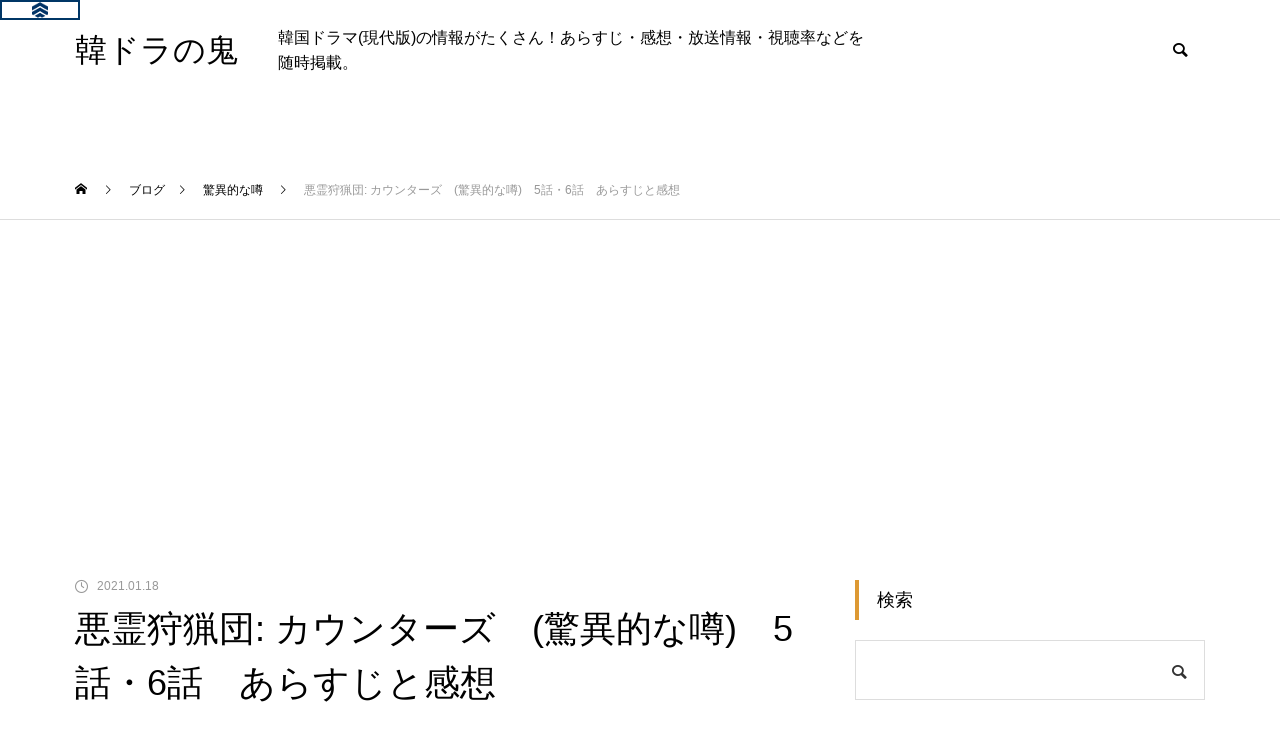

--- FILE ---
content_type: text/html; charset=UTF-8
request_url: https://k-dora.net/%E9%A9%9A%E7%95%B0%E7%9A%84%E3%81%AA%E5%99%82%E3%80%805%E8%A9%B1%E3%83%BB6%E8%A9%B1%E3%80%80%E3%81%82%E3%82%89%E3%81%99%E3%81%98%E3%81%A8%E6%84%9F%E6%83%B3/
body_size: 33568
content:
<!DOCTYPE html>
<html class="pc" lang="ja">
<head>
<meta charset="UTF-8">
<!--[if IE]><meta http-equiv="X-UA-Compatible" content="IE=edge"><![endif]-->
<meta name="viewport" content="width=device-width">
<title>悪霊狩猟団: カウンターズ　(驚異的な噂)　5話・6話　あらすじと感想 | 韓ドラの鬼</title>
<meta name="description" content="悪霊狩猟団: カウンターズ　(驚異的な噂)　경이로운 소문　2020年放送　OCN 全16話第5話視聴率6.060%neroさん第5話あらすじサンピルに頼まれた息子のケーキを買う為、カフェに寄るチ・チョンシン(イ・ホン...">
<link rel="pingback" href="https://k-dora.net/xmlrpc.php">
<link rel="shortcut icon" href="https://k-dora.net/wp-content/uploads/2022/02/2019y08m28d_104441436.jpg">
<meta name='robots' content='max-image-preview:large' />
	<style>img:is([sizes="auto" i], [sizes^="auto," i]) { contain-intrinsic-size: 3000px 1500px }</style>
	<link rel="alternate" type="application/rss+xml" title="韓ドラの鬼 &raquo; フィード" href="https://k-dora.net/feed/" />
<link rel="alternate" type="application/rss+xml" title="韓ドラの鬼 &raquo; コメントフィード" href="https://k-dora.net/comments/feed/" />
<script type="text/javascript" id="wpp-js" src="https://k-dora.net/wp-content/plugins/wordpress-popular-posts/assets/js/wpp.min.js?ver=7.3.3" data-sampling="1" data-sampling-rate="100" data-api-url="https://k-dora.net/wp-json/wordpress-popular-posts" data-post-id="54250" data-token="e621fe51c6" data-lang="0" data-debug="0"></script>
<link rel="alternate" type="application/rss+xml" title="韓ドラの鬼 &raquo; 悪霊狩猟団: カウンターズ　(驚異的な噂)　5話・6話　あらすじと感想 のコメントのフィード" href="https://k-dora.net/%e9%a9%9a%e7%95%b0%e7%9a%84%e3%81%aa%e5%99%82%e3%80%805%e8%a9%b1%e3%83%bb6%e8%a9%b1%e3%80%80%e3%81%82%e3%82%89%e3%81%99%e3%81%98%e3%81%a8%e6%84%9f%e6%83%b3/feed/" />
<link rel='stylesheet' id='style-css' href='https://k-dora.net/wp-content/themes/muum_tcd085/style.css?ver=2.5.3' type='text/css' media='all' />
<link rel='stylesheet' id='wp-block-library-css' href='https://k-dora.net/wp-includes/css/dist/block-library/style.min.css?ver=6.8.3' type='text/css' media='all' />
<style id='classic-theme-styles-inline-css' type='text/css'>
/*! This file is auto-generated */
.wp-block-button__link{color:#fff;background-color:#32373c;border-radius:9999px;box-shadow:none;text-decoration:none;padding:calc(.667em + 2px) calc(1.333em + 2px);font-size:1.125em}.wp-block-file__button{background:#32373c;color:#fff;text-decoration:none}
</style>
<style id='global-styles-inline-css' type='text/css'>
:root{--wp--preset--aspect-ratio--square: 1;--wp--preset--aspect-ratio--4-3: 4/3;--wp--preset--aspect-ratio--3-4: 3/4;--wp--preset--aspect-ratio--3-2: 3/2;--wp--preset--aspect-ratio--2-3: 2/3;--wp--preset--aspect-ratio--16-9: 16/9;--wp--preset--aspect-ratio--9-16: 9/16;--wp--preset--color--black: #000000;--wp--preset--color--cyan-bluish-gray: #abb8c3;--wp--preset--color--white: #ffffff;--wp--preset--color--pale-pink: #f78da7;--wp--preset--color--vivid-red: #cf2e2e;--wp--preset--color--luminous-vivid-orange: #ff6900;--wp--preset--color--luminous-vivid-amber: #fcb900;--wp--preset--color--light-green-cyan: #7bdcb5;--wp--preset--color--vivid-green-cyan: #00d084;--wp--preset--color--pale-cyan-blue: #8ed1fc;--wp--preset--color--vivid-cyan-blue: #0693e3;--wp--preset--color--vivid-purple: #9b51e0;--wp--preset--gradient--vivid-cyan-blue-to-vivid-purple: linear-gradient(135deg,rgba(6,147,227,1) 0%,rgb(155,81,224) 100%);--wp--preset--gradient--light-green-cyan-to-vivid-green-cyan: linear-gradient(135deg,rgb(122,220,180) 0%,rgb(0,208,130) 100%);--wp--preset--gradient--luminous-vivid-amber-to-luminous-vivid-orange: linear-gradient(135deg,rgba(252,185,0,1) 0%,rgba(255,105,0,1) 100%);--wp--preset--gradient--luminous-vivid-orange-to-vivid-red: linear-gradient(135deg,rgba(255,105,0,1) 0%,rgb(207,46,46) 100%);--wp--preset--gradient--very-light-gray-to-cyan-bluish-gray: linear-gradient(135deg,rgb(238,238,238) 0%,rgb(169,184,195) 100%);--wp--preset--gradient--cool-to-warm-spectrum: linear-gradient(135deg,rgb(74,234,220) 0%,rgb(151,120,209) 20%,rgb(207,42,186) 40%,rgb(238,44,130) 60%,rgb(251,105,98) 80%,rgb(254,248,76) 100%);--wp--preset--gradient--blush-light-purple: linear-gradient(135deg,rgb(255,206,236) 0%,rgb(152,150,240) 100%);--wp--preset--gradient--blush-bordeaux: linear-gradient(135deg,rgb(254,205,165) 0%,rgb(254,45,45) 50%,rgb(107,0,62) 100%);--wp--preset--gradient--luminous-dusk: linear-gradient(135deg,rgb(255,203,112) 0%,rgb(199,81,192) 50%,rgb(65,88,208) 100%);--wp--preset--gradient--pale-ocean: linear-gradient(135deg,rgb(255,245,203) 0%,rgb(182,227,212) 50%,rgb(51,167,181) 100%);--wp--preset--gradient--electric-grass: linear-gradient(135deg,rgb(202,248,128) 0%,rgb(113,206,126) 100%);--wp--preset--gradient--midnight: linear-gradient(135deg,rgb(2,3,129) 0%,rgb(40,116,252) 100%);--wp--preset--font-size--small: 13px;--wp--preset--font-size--medium: 20px;--wp--preset--font-size--large: 36px;--wp--preset--font-size--x-large: 42px;--wp--preset--spacing--20: 0.44rem;--wp--preset--spacing--30: 0.67rem;--wp--preset--spacing--40: 1rem;--wp--preset--spacing--50: 1.5rem;--wp--preset--spacing--60: 2.25rem;--wp--preset--spacing--70: 3.38rem;--wp--preset--spacing--80: 5.06rem;--wp--preset--shadow--natural: 6px 6px 9px rgba(0, 0, 0, 0.2);--wp--preset--shadow--deep: 12px 12px 50px rgba(0, 0, 0, 0.4);--wp--preset--shadow--sharp: 6px 6px 0px rgba(0, 0, 0, 0.2);--wp--preset--shadow--outlined: 6px 6px 0px -3px rgba(255, 255, 255, 1), 6px 6px rgba(0, 0, 0, 1);--wp--preset--shadow--crisp: 6px 6px 0px rgba(0, 0, 0, 1);}:where(.is-layout-flex){gap: 0.5em;}:where(.is-layout-grid){gap: 0.5em;}body .is-layout-flex{display: flex;}.is-layout-flex{flex-wrap: wrap;align-items: center;}.is-layout-flex > :is(*, div){margin: 0;}body .is-layout-grid{display: grid;}.is-layout-grid > :is(*, div){margin: 0;}:where(.wp-block-columns.is-layout-flex){gap: 2em;}:where(.wp-block-columns.is-layout-grid){gap: 2em;}:where(.wp-block-post-template.is-layout-flex){gap: 1.25em;}:where(.wp-block-post-template.is-layout-grid){gap: 1.25em;}.has-black-color{color: var(--wp--preset--color--black) !important;}.has-cyan-bluish-gray-color{color: var(--wp--preset--color--cyan-bluish-gray) !important;}.has-white-color{color: var(--wp--preset--color--white) !important;}.has-pale-pink-color{color: var(--wp--preset--color--pale-pink) !important;}.has-vivid-red-color{color: var(--wp--preset--color--vivid-red) !important;}.has-luminous-vivid-orange-color{color: var(--wp--preset--color--luminous-vivid-orange) !important;}.has-luminous-vivid-amber-color{color: var(--wp--preset--color--luminous-vivid-amber) !important;}.has-light-green-cyan-color{color: var(--wp--preset--color--light-green-cyan) !important;}.has-vivid-green-cyan-color{color: var(--wp--preset--color--vivid-green-cyan) !important;}.has-pale-cyan-blue-color{color: var(--wp--preset--color--pale-cyan-blue) !important;}.has-vivid-cyan-blue-color{color: var(--wp--preset--color--vivid-cyan-blue) !important;}.has-vivid-purple-color{color: var(--wp--preset--color--vivid-purple) !important;}.has-black-background-color{background-color: var(--wp--preset--color--black) !important;}.has-cyan-bluish-gray-background-color{background-color: var(--wp--preset--color--cyan-bluish-gray) !important;}.has-white-background-color{background-color: var(--wp--preset--color--white) !important;}.has-pale-pink-background-color{background-color: var(--wp--preset--color--pale-pink) !important;}.has-vivid-red-background-color{background-color: var(--wp--preset--color--vivid-red) !important;}.has-luminous-vivid-orange-background-color{background-color: var(--wp--preset--color--luminous-vivid-orange) !important;}.has-luminous-vivid-amber-background-color{background-color: var(--wp--preset--color--luminous-vivid-amber) !important;}.has-light-green-cyan-background-color{background-color: var(--wp--preset--color--light-green-cyan) !important;}.has-vivid-green-cyan-background-color{background-color: var(--wp--preset--color--vivid-green-cyan) !important;}.has-pale-cyan-blue-background-color{background-color: var(--wp--preset--color--pale-cyan-blue) !important;}.has-vivid-cyan-blue-background-color{background-color: var(--wp--preset--color--vivid-cyan-blue) !important;}.has-vivid-purple-background-color{background-color: var(--wp--preset--color--vivid-purple) !important;}.has-black-border-color{border-color: var(--wp--preset--color--black) !important;}.has-cyan-bluish-gray-border-color{border-color: var(--wp--preset--color--cyan-bluish-gray) !important;}.has-white-border-color{border-color: var(--wp--preset--color--white) !important;}.has-pale-pink-border-color{border-color: var(--wp--preset--color--pale-pink) !important;}.has-vivid-red-border-color{border-color: var(--wp--preset--color--vivid-red) !important;}.has-luminous-vivid-orange-border-color{border-color: var(--wp--preset--color--luminous-vivid-orange) !important;}.has-luminous-vivid-amber-border-color{border-color: var(--wp--preset--color--luminous-vivid-amber) !important;}.has-light-green-cyan-border-color{border-color: var(--wp--preset--color--light-green-cyan) !important;}.has-vivid-green-cyan-border-color{border-color: var(--wp--preset--color--vivid-green-cyan) !important;}.has-pale-cyan-blue-border-color{border-color: var(--wp--preset--color--pale-cyan-blue) !important;}.has-vivid-cyan-blue-border-color{border-color: var(--wp--preset--color--vivid-cyan-blue) !important;}.has-vivid-purple-border-color{border-color: var(--wp--preset--color--vivid-purple) !important;}.has-vivid-cyan-blue-to-vivid-purple-gradient-background{background: var(--wp--preset--gradient--vivid-cyan-blue-to-vivid-purple) !important;}.has-light-green-cyan-to-vivid-green-cyan-gradient-background{background: var(--wp--preset--gradient--light-green-cyan-to-vivid-green-cyan) !important;}.has-luminous-vivid-amber-to-luminous-vivid-orange-gradient-background{background: var(--wp--preset--gradient--luminous-vivid-amber-to-luminous-vivid-orange) !important;}.has-luminous-vivid-orange-to-vivid-red-gradient-background{background: var(--wp--preset--gradient--luminous-vivid-orange-to-vivid-red) !important;}.has-very-light-gray-to-cyan-bluish-gray-gradient-background{background: var(--wp--preset--gradient--very-light-gray-to-cyan-bluish-gray) !important;}.has-cool-to-warm-spectrum-gradient-background{background: var(--wp--preset--gradient--cool-to-warm-spectrum) !important;}.has-blush-light-purple-gradient-background{background: var(--wp--preset--gradient--blush-light-purple) !important;}.has-blush-bordeaux-gradient-background{background: var(--wp--preset--gradient--blush-bordeaux) !important;}.has-luminous-dusk-gradient-background{background: var(--wp--preset--gradient--luminous-dusk) !important;}.has-pale-ocean-gradient-background{background: var(--wp--preset--gradient--pale-ocean) !important;}.has-electric-grass-gradient-background{background: var(--wp--preset--gradient--electric-grass) !important;}.has-midnight-gradient-background{background: var(--wp--preset--gradient--midnight) !important;}.has-small-font-size{font-size: var(--wp--preset--font-size--small) !important;}.has-medium-font-size{font-size: var(--wp--preset--font-size--medium) !important;}.has-large-font-size{font-size: var(--wp--preset--font-size--large) !important;}.has-x-large-font-size{font-size: var(--wp--preset--font-size--x-large) !important;}
:where(.wp-block-post-template.is-layout-flex){gap: 1.25em;}:where(.wp-block-post-template.is-layout-grid){gap: 1.25em;}
:where(.wp-block-columns.is-layout-flex){gap: 2em;}:where(.wp-block-columns.is-layout-grid){gap: 2em;}
:root :where(.wp-block-pullquote){font-size: 1.5em;line-height: 1.6;}
</style>
<link rel='stylesheet' id='contact-form-7-css' href='https://k-dora.net/wp-content/plugins/contact-form-7/includes/css/styles.css?ver=6.1.2' type='text/css' media='all' />
<link rel='stylesheet' id='toc-screen-css' href='https://k-dora.net/wp-content/plugins/table-of-contents-plus/screen.min.css?ver=2411.1' type='text/css' media='all' />
<link rel='stylesheet' id='wp-polls-css' href='https://k-dora.net/wp-content/plugins/wp-polls/polls-css.css?ver=2.77.3' type='text/css' media='all' />
<style id='wp-polls-inline-css' type='text/css'>
.wp-polls .pollbar {
	margin: 1px;
	font-size: 8px;
	line-height: 10px;
	height: 10px;
	background: #FF0000;
	border: 1px solid #000000;
}

</style>
<link rel='stylesheet' id='wordpress-popular-posts-css-css' href='https://k-dora.net/wp-content/plugins/wordpress-popular-posts/assets/css/wpp.css?ver=7.3.3' type='text/css' media='all' />
<script type="text/javascript" src="https://k-dora.net/wp-includes/js/jquery/jquery.min.js?ver=3.7.1" id="jquery-core-js"></script>
<script type="text/javascript" src="https://k-dora.net/wp-includes/js/jquery/jquery-migrate.min.js?ver=3.4.1" id="jquery-migrate-js"></script>
<link rel="https://api.w.org/" href="https://k-dora.net/wp-json/" /><link rel="alternate" title="JSON" type="application/json" href="https://k-dora.net/wp-json/wp/v2/posts/54250" /><link rel="canonical" href="https://k-dora.net/%e9%a9%9a%e7%95%b0%e7%9a%84%e3%81%aa%e5%99%82%e3%80%805%e8%a9%b1%e3%83%bb6%e8%a9%b1%e3%80%80%e3%81%82%e3%82%89%e3%81%99%e3%81%98%e3%81%a8%e6%84%9f%e6%83%b3/" />
<link rel='shortlink' href='https://k-dora.net/?p=54250' />
<link rel="alternate" title="oEmbed (JSON)" type="application/json+oembed" href="https://k-dora.net/wp-json/oembed/1.0/embed?url=https%3A%2F%2Fk-dora.net%2F%25e9%25a9%259a%25e7%2595%25b0%25e7%259a%2584%25e3%2581%25aa%25e5%2599%2582%25e3%2580%25805%25e8%25a9%25b1%25e3%2583%25bb6%25e8%25a9%25b1%25e3%2580%2580%25e3%2581%2582%25e3%2582%2589%25e3%2581%2599%25e3%2581%2598%25e3%2581%25a8%25e6%2584%259f%25e6%2583%25b3%2F" />
<link rel="alternate" title="oEmbed (XML)" type="text/xml+oembed" href="https://k-dora.net/wp-json/oembed/1.0/embed?url=https%3A%2F%2Fk-dora.net%2F%25e9%25a9%259a%25e7%2595%25b0%25e7%259a%2584%25e3%2581%25aa%25e5%2599%2582%25e3%2580%25805%25e8%25a9%25b1%25e3%2583%25bb6%25e8%25a9%25b1%25e3%2580%2580%25e3%2581%2582%25e3%2582%2589%25e3%2581%2599%25e3%2581%2598%25e3%2581%25a8%25e6%2584%259f%25e6%2583%25b3%2F&#038;format=xml" />
<!-- Favicon Rotator -->
<link rel="shortcut icon" href="https://k-dora.net/wp-content/uploads/2019/08/2019y08m28d_104441436.jpg" />
<link rel="apple-touch-icon-precomposed" href="https://k-dora.net/wp-content/uploads/2019/08/2019y08m28d_104441436-1.jpg" />
<!-- End Favicon Rotator -->
            <style id="wpp-loading-animation-styles">@-webkit-keyframes bgslide{from{background-position-x:0}to{background-position-x:-200%}}@keyframes bgslide{from{background-position-x:0}to{background-position-x:-200%}}.wpp-widget-block-placeholder,.wpp-shortcode-placeholder{margin:0 auto;width:60px;height:3px;background:#dd3737;background:linear-gradient(90deg,#dd3737 0%,#571313 10%,#dd3737 100%);background-size:200% auto;border-radius:3px;-webkit-animation:bgslide 1s infinite linear;animation:bgslide 1s infinite linear}</style>
            
<link rel="stylesheet" href="https://k-dora.net/wp-content/themes/muum_tcd085/css/design-plus.css?ver=2.5.3">
<link rel="stylesheet" href="https://k-dora.net/wp-content/themes/muum_tcd085/css/sns-botton.css?ver=2.5.3">
<link rel="stylesheet" media="screen and (max-width:1251px)" href="https://k-dora.net/wp-content/themes/muum_tcd085/css/responsive.css?ver=2.5.3">
<link rel="stylesheet" media="screen and (max-width:1251px)" href="https://k-dora.net/wp-content/themes/muum_tcd085/css/footer-bar.css?ver=2.5.3">

<script src="https://k-dora.net/wp-content/themes/muum_tcd085/js/jquery.easing.1.4.js?ver=2.5.3"></script>
<script src="https://k-dora.net/wp-content/themes/muum_tcd085/js/jscript.js?ver=2.5.3"></script>
<script src="https://k-dora.net/wp-content/themes/muum_tcd085/js/jquery.cookie.min.js?ver=2.5.3"></script>
<script src="https://k-dora.net/wp-content/themes/muum_tcd085/js/comment.js?ver=2.5.3"></script>
<script src="https://k-dora.net/wp-content/themes/muum_tcd085/js/parallax.js?ver=2.5.3"></script>

<link rel="stylesheet" href="https://k-dora.net/wp-content/themes/muum_tcd085/js/simplebar.css?ver=2.5.3">
<script src="https://k-dora.net/wp-content/themes/muum_tcd085/js/simplebar.min.js?ver=2.5.3"></script>


<script src="https://k-dora.net/wp-content/themes/muum_tcd085/js/header_fix.js?ver=2.5.3"></script>
<script src="https://k-dora.net/wp-content/themes/muum_tcd085/js/header_fix_mobile.js?ver=2.5.3"></script>


<style type="text/css">
body { font-size:16px; }
body, input, textarea { font-family: Arial, "Hiragino Sans", "ヒラギノ角ゴ ProN", "Hiragino Kaku Gothic ProN", "游ゴシック", YuGothic, "メイリオ", Meiryo, sans-serif; }

.rich_font, .p-vertical, .widget_headline, .widget_tab_post_list_button a, .search_box_headline, #global_menu, .megamenu_blog_list, .megamenu_b_wrap, .megamenu_b_wrap .headline, #index_tab { font-family: Arial, "Hiragino Sans", "ヒラギノ角ゴ ProN", "Hiragino Kaku Gothic ProN", "游ゴシック", YuGothic, "メイリオ", Meiryo, sans-serif; font-weight:500; }

.rich_font_type1 { font-family: Arial, "Hiragino Kaku Gothic ProN", "ヒラギノ角ゴ ProN W3", "メイリオ", Meiryo, sans-serif; }
.rich_font_type2 { font-family: Arial, "Hiragino Sans", "ヒラギノ角ゴ ProN", "Hiragino Kaku Gothic ProN", "游ゴシック", YuGothic, "メイリオ", Meiryo, sans-serif; font-weight:500; }
.rich_font_type3 { font-family: "Times New Roman" , "游明朝" , "Yu Mincho" , "游明朝体" , "YuMincho" , "ヒラギノ明朝 Pro W3" , "Hiragino Mincho Pro" , "HiraMinProN-W3" , "HGS明朝E" , "ＭＳ Ｐ明朝" , "MS PMincho" , serif; font-weight:500; }

.post_content, #next_prev_post { font-family: Arial, "Hiragino Sans", "ヒラギノ角ゴ ProN", "Hiragino Kaku Gothic ProN", "游ゴシック", YuGothic, "メイリオ", Meiryo, sans-serif; }

#global_menu { background:#f0f0f0; }
#global_menu > ul > li > a, #global_menu > ul > li:first-of-type a { color:#000; border-color:#bfbfbf; }
#global_menu > ul > li > a:hover { color:#fff; background:#edbc36; border-color:#edbc36; }
#global_menu > ul > li.active > a, #global_menu > ul > li.current-menu-item > a, #header.active #global_menu > ul > li.current-menu-item.active_button > a { color:#fff; background:#dd9933; border-color:#dd9933; }
#global_menu ul ul a { color:#ffffff !important; background:#dd9933; }
#global_menu ul ul a:hover { background:#444444; }
#global_menu > ul > li.menu-item-has-children.active > a { background:#dd9933; border-color:#dd9933; }
.pc .header_fix #header.off_hover #global_menu { background:rgba(240,240,240,1); }
.pc .header_fix #header.off_hover #global_menu > ul > li > a, .pc .header_fix #header.off_hover #global_menu > ul > li:first-of-type a { border-color:rgba(191,191,191,1); }
.mobile .header_fix_mobile #header { background:#fff; }
.mobile .header_fix_mobile #header.off_hover { background:rgba(255,255,255,1); }
#drawer_menu { background:#000000; }
#mobile_menu a { color:#ffffff; border-color:#444444; }
#mobile_menu li li a { background:#333333; }
.megamenu_blog_list { background:#dd9933; }
.megamenu_blog_list .category_list a { font-size:16px; color:#999999; }
.megamenu_blog_list .post_list .title { font-size:14px; }
.megamenu_b_wrap { background:#dd9933; }
.megamenu_b_wrap .headline { font-size:16px; color:#ffffff; }
.megamenu_b_wrap .title { font-size:14px; }
.megamenu_page_wrap { border-top:1px solid #555555; }
#global_menu > ul > li.megamenu_parent_type2.active_megamenu_button > a { color:#fff !important; background:#dd9933 !important; border-color:#dd9933 !important; }
#global_menu > ul > li.megamenu_parent_type3.active_megamenu_button > a { color:#fff !important; background:#dd9933 !important; border-color:#dd9933 !important; }
#footer_carousel { background:#dd9933; }
#footer_carousel .title { font-size:14px; }
#footer_bottom { color:#ffffff; background:#dd9933; }
#footer_bottom a { color:#ffffff; }
#return_top a:before { color:#ffffff; }
#return_top a { background:#dd9933; }
#return_top a:hover { background:#edbc36; }
@media screen and (max-width:750px) {
  #footer_carousel .title { font-size:12px; }
  #footer_bottom { color:#000; background:none; }
  #footer_bottom a { color:#000; }
  #copyright { color:#ffffff; background:#dd9933; }
}
.author_profile .avatar_area img, .animate_image img, .animate_background .image {
  width:100%; height:auto;
  -webkit-transition: transform  0.75s ease;
  transition: transform  0.75s ease;
}
.author_profile a.avatar:hover img, .animate_image:hover img, .animate_background:hover .image {
  -webkit-transform: scale(1.2);
  transform: scale(1.2);
}



a { color:#000; }

.widget_tab_post_list_button a:hover, .page_navi span.current, #author_page_headline,
#header_carousel_type1 .slick-dots button:hover::before, #header_carousel_type1 .slick-dots .slick-active button::before, #header_carousel_type2 .slick-dots button:hover::before, #header_carousel_type2 .slick-dots .slick-active button::before
  { background-color:#dd9933; }

.widget_headline, .design_headline1, .widget_tab_post_list_button a:hover, .page_navi span.current
  { border-color:#dd9933; }

#header_search .button label:hover:before
  { color:#edbc36; }

#submit_comment:hover, #cancel_comment_reply a:hover, #wp-calendar #prev a:hover, #wp-calendar #next a:hover, #wp-calendar td a:hover,
#post_pagination a:hover, #p_readmore .button:hover, .page_navi a:hover, #post_pagination a:hover,.c-pw__btn:hover, #post_pagination a:hover, #comment_tab li a:hover, #category_post .tab p:hover
  { background-color:#edbc36; }

#comment_textarea textarea:focus, .c-pw__box-input:focus, .page_navi a:hover, #post_pagination p, #post_pagination a:hover
  { border-color:#edbc36; }

a:hover, #header_logo a:hover, #footer a:hover, #footer_social_link li a:hover:before, #bread_crumb a:hover, #bread_crumb li.home a:hover:after, #next_prev_post a:hover,
.single_copy_title_url_btn:hover, .tcdw_search_box_widget .search_area .search_button:hover:before, .tab_widget_nav:hover:before,
#single_author_title_area .author_link li a:hover:before, .author_profile a:hover, .author_profile .author_link li a:hover:before, #post_meta_bottom a:hover, .cardlink_title a:hover,
.comment a:hover, .comment_form_wrapper a:hover, #searchform .submit_button:hover:before, .p-dropdown__title:hover:after
  { color:#dd3333; }

#menu_button:hover span
  { background-color:#dd3333; }

.post_content a, .custom-html-widget a { color:#0000ff; }
.post_content a:hover, .custom-html-widget a:hover { color:#edbc36; }

.cat_id1 { background-color:#dd9933; }
.cat_id1:hover { background-color:#edbc36; }
.megamenu_blog_list .category_list li.active .cat_id1 { color:#dd9933; }
.megamenu_blog_list .category_list .cat_id1:hover { color:#edbc36; }
.category_list_widget .cat-item-1 > a:hover > .count { background-color:#dd9933; border-color:#dd9933; }
.cat_id2 { background-color:#dd9933; }
.cat_id2:hover { background-color:#edbc36; }
.megamenu_blog_list .category_list li.active .cat_id2 { color:#dd9933; }
.megamenu_blog_list .category_list .cat_id2:hover { color:#edbc36; }
.category_list_widget .cat-item-2 > a:hover > .count { background-color:#dd9933; border-color:#dd9933; }
.cat_id7 { background-color:#dd9933; }
.cat_id7:hover { background-color:#edbc36; }
.megamenu_blog_list .category_list li.active .cat_id7 { color:#dd9933; }
.megamenu_blog_list .category_list .cat_id7:hover { color:#edbc36; }
.category_list_widget .cat-item-7 > a:hover > .count { background-color:#dd9933; border-color:#dd9933; }
.cat_id25 { background-color:#dd9933; }
.cat_id25:hover { background-color:#edbc36; }
.megamenu_blog_list .category_list li.active .cat_id25 { color:#dd9933; }
.megamenu_blog_list .category_list .cat_id25:hover { color:#edbc36; }
.category_list_widget .cat-item-25 > a:hover > .count { background-color:#dd9933; border-color:#dd9933; }
.cat_id42 { background-color:#dd9933; }
.cat_id42:hover { background-color:#edbc36; }
.megamenu_blog_list .category_list li.active .cat_id42 { color:#dd9933; }
.megamenu_blog_list .category_list .cat_id42:hover { color:#edbc36; }
.category_list_widget .cat-item-42 > a:hover > .count { background-color:#dd9933; border-color:#dd9933; }
.cat_id55 { background-color:#dd9933; }
.cat_id55:hover { background-color:#edbc36; }
.megamenu_blog_list .category_list li.active .cat_id55 { color:#dd9933; }
.megamenu_blog_list .category_list .cat_id55:hover { color:#edbc36; }
.category_list_widget .cat-item-55 > a:hover > .count { background-color:#dd9933; border-color:#dd9933; }
.cat_id60 { background-color:#dd9933; }
.cat_id60:hover { background-color:#edbc36; }
.megamenu_blog_list .category_list li.active .cat_id60 { color:#dd9933; }
.megamenu_blog_list .category_list .cat_id60:hover { color:#edbc36; }
.category_list_widget .cat-item-60 > a:hover > .count { background-color:#dd9933; border-color:#dd9933; }
.cat_id72 { background-color:#dd9933; }
.cat_id72:hover { background-color:#edbc36; }
.megamenu_blog_list .category_list li.active .cat_id72 { color:#dd9933; }
.megamenu_blog_list .category_list .cat_id72:hover { color:#edbc36; }
.category_list_widget .cat-item-72 > a:hover > .count { background-color:#dd9933; border-color:#dd9933; }
.cat_id104 { background-color:#dd9933; }
.cat_id104:hover { background-color:#edbc36; }
.megamenu_blog_list .category_list li.active .cat_id104 { color:#dd9933; }
.megamenu_blog_list .category_list .cat_id104:hover { color:#edbc36; }
.category_list_widget .cat-item-104 > a:hover > .count { background-color:#dd9933; border-color:#dd9933; }
.cat_id138 { background-color:#dd9933; }
.cat_id138:hover { background-color:#edbc36; }
.megamenu_blog_list .category_list li.active .cat_id138 { color:#dd9933; }
.megamenu_blog_list .category_list .cat_id138:hover { color:#edbc36; }
.category_list_widget .cat-item-138 > a:hover > .count { background-color:#dd9933; border-color:#dd9933; }
.cat_id141 { background-color:#dd9933; }
.cat_id141:hover { background-color:#edbc36; }
.megamenu_blog_list .category_list li.active .cat_id141 { color:#dd9933; }
.megamenu_blog_list .category_list .cat_id141:hover { color:#edbc36; }
.category_list_widget .cat-item-141 > a:hover > .count { background-color:#dd9933; border-color:#dd9933; }
.cat_id151 { background-color:#dd9933; }
.cat_id151:hover { background-color:#edbc36; }
.megamenu_blog_list .category_list li.active .cat_id151 { color:#dd9933; }
.megamenu_blog_list .category_list .cat_id151:hover { color:#edbc36; }
.category_list_widget .cat-item-151 > a:hover > .count { background-color:#dd9933; border-color:#dd9933; }
.cat_id167 { background-color:#dd9933; }
.cat_id167:hover { background-color:#edbc36; }
.megamenu_blog_list .category_list li.active .cat_id167 { color:#dd9933; }
.megamenu_blog_list .category_list .cat_id167:hover { color:#edbc36; }
.category_list_widget .cat-item-167 > a:hover > .count { background-color:#dd9933; border-color:#dd9933; }
.cat_id190 { background-color:#dd9933; }
.cat_id190:hover { background-color:#edbc36; }
.megamenu_blog_list .category_list li.active .cat_id190 { color:#dd9933; }
.megamenu_blog_list .category_list .cat_id190:hover { color:#edbc36; }
.category_list_widget .cat-item-190 > a:hover > .count { background-color:#dd9933; border-color:#dd9933; }
.cat_id203 { background-color:#dd9933; }
.cat_id203:hover { background-color:#edbc36; }
.megamenu_blog_list .category_list li.active .cat_id203 { color:#dd9933; }
.megamenu_blog_list .category_list .cat_id203:hover { color:#edbc36; }
.category_list_widget .cat-item-203 > a:hover > .count { background-color:#dd9933; border-color:#dd9933; }
.cat_id222 { background-color:#dd9933; }
.cat_id222:hover { background-color:#edbc36; }
.megamenu_blog_list .category_list li.active .cat_id222 { color:#dd9933; }
.megamenu_blog_list .category_list .cat_id222:hover { color:#edbc36; }
.category_list_widget .cat-item-222 > a:hover > .count { background-color:#dd9933; border-color:#dd9933; }
.cat_id484 { background-color:#dd9933; }
.cat_id484:hover { background-color:#edbc36; }
.megamenu_blog_list .category_list li.active .cat_id484 { color:#dd9933; }
.megamenu_blog_list .category_list .cat_id484:hover { color:#edbc36; }
.category_list_widget .cat-item-484 > a:hover > .count { background-color:#dd9933; border-color:#dd9933; }
.cat_id525 { background-color:#dd9933; }
.cat_id525:hover { background-color:#edbc36; }
.megamenu_blog_list .category_list li.active .cat_id525 { color:#dd9933; }
.megamenu_blog_list .category_list .cat_id525:hover { color:#edbc36; }
.category_list_widget .cat-item-525 > a:hover > .count { background-color:#dd9933; border-color:#dd9933; }
.cat_id650 { background-color:#dd9933; }
.cat_id650:hover { background-color:#edbc36; }
.megamenu_blog_list .category_list li.active .cat_id650 { color:#dd9933; }
.megamenu_blog_list .category_list .cat_id650:hover { color:#edbc36; }
.category_list_widget .cat-item-650 > a:hover > .count { background-color:#dd9933; border-color:#dd9933; }
.cat_id691 { background-color:#dd9933; }
.cat_id691:hover { background-color:#edbc36; }
.megamenu_blog_list .category_list li.active .cat_id691 { color:#dd9933; }
.megamenu_blog_list .category_list .cat_id691:hover { color:#edbc36; }
.category_list_widget .cat-item-691 > a:hover > .count { background-color:#dd9933; border-color:#dd9933; }
.cat_id692 { background-color:#dd9933; }
.cat_id692:hover { background-color:#edbc36; }
.megamenu_blog_list .category_list li.active .cat_id692 { color:#dd9933; }
.megamenu_blog_list .category_list .cat_id692:hover { color:#edbc36; }
.category_list_widget .cat-item-692 > a:hover > .count { background-color:#dd9933; border-color:#dd9933; }
.cat_id696 { background-color:#dd9933; }
.cat_id696:hover { background-color:#edbc36; }
.megamenu_blog_list .category_list li.active .cat_id696 { color:#dd9933; }
.megamenu_blog_list .category_list .cat_id696:hover { color:#edbc36; }
.category_list_widget .cat-item-696 > a:hover > .count { background-color:#dd9933; border-color:#dd9933; }
.cat_id704 { background-color:#dd9933; }
.cat_id704:hover { background-color:#edbc36; }
.megamenu_blog_list .category_list li.active .cat_id704 { color:#dd9933; }
.megamenu_blog_list .category_list .cat_id704:hover { color:#edbc36; }
.category_list_widget .cat-item-704 > a:hover > .count { background-color:#dd9933; border-color:#dd9933; }
.cat_id705 { background-color:#dd9933; }
.cat_id705:hover { background-color:#edbc36; }
.megamenu_blog_list .category_list li.active .cat_id705 { color:#dd9933; }
.megamenu_blog_list .category_list .cat_id705:hover { color:#edbc36; }
.category_list_widget .cat-item-705 > a:hover > .count { background-color:#dd9933; border-color:#dd9933; }
.cat_id706 { background-color:#dd9933; }
.cat_id706:hover { background-color:#edbc36; }
.megamenu_blog_list .category_list li.active .cat_id706 { color:#dd9933; }
.megamenu_blog_list .category_list .cat_id706:hover { color:#edbc36; }
.category_list_widget .cat-item-706 > a:hover > .count { background-color:#dd9933; border-color:#dd9933; }
.cat_id707 { background-color:#dd9933; }
.cat_id707:hover { background-color:#edbc36; }
.megamenu_blog_list .category_list li.active .cat_id707 { color:#dd9933; }
.megamenu_blog_list .category_list .cat_id707:hover { color:#edbc36; }
.category_list_widget .cat-item-707 > a:hover > .count { background-color:#dd9933; border-color:#dd9933; }
.cat_id713 { background-color:#dd9933; }
.cat_id713:hover { background-color:#edbc36; }
.megamenu_blog_list .category_list li.active .cat_id713 { color:#dd9933; }
.megamenu_blog_list .category_list .cat_id713:hover { color:#edbc36; }
.category_list_widget .cat-item-713 > a:hover > .count { background-color:#dd9933; border-color:#dd9933; }
.cat_id718 { background-color:#dd9933; }
.cat_id718:hover { background-color:#edbc36; }
.megamenu_blog_list .category_list li.active .cat_id718 { color:#dd9933; }
.megamenu_blog_list .category_list .cat_id718:hover { color:#edbc36; }
.category_list_widget .cat-item-718 > a:hover > .count { background-color:#dd9933; border-color:#dd9933; }
.cat_id720 { background-color:#dd9933; }
.cat_id720:hover { background-color:#edbc36; }
.megamenu_blog_list .category_list li.active .cat_id720 { color:#dd9933; }
.megamenu_blog_list .category_list .cat_id720:hover { color:#edbc36; }
.category_list_widget .cat-item-720 > a:hover > .count { background-color:#dd9933; border-color:#dd9933; }
.cat_id722 { background-color:#dd9933; }
.cat_id722:hover { background-color:#edbc36; }
.megamenu_blog_list .category_list li.active .cat_id722 { color:#dd9933; }
.megamenu_blog_list .category_list .cat_id722:hover { color:#edbc36; }
.category_list_widget .cat-item-722 > a:hover > .count { background-color:#dd9933; border-color:#dd9933; }
.cat_id736 { background-color:#dd9933; }
.cat_id736:hover { background-color:#edbc36; }
.megamenu_blog_list .category_list li.active .cat_id736 { color:#dd9933; }
.megamenu_blog_list .category_list .cat_id736:hover { color:#edbc36; }
.category_list_widget .cat-item-736 > a:hover > .count { background-color:#dd9933; border-color:#dd9933; }
.cat_id737 { background-color:#dd9933; }
.cat_id737:hover { background-color:#edbc36; }
.megamenu_blog_list .category_list li.active .cat_id737 { color:#dd9933; }
.megamenu_blog_list .category_list .cat_id737:hover { color:#edbc36; }
.category_list_widget .cat-item-737 > a:hover > .count { background-color:#dd9933; border-color:#dd9933; }
.cat_id738 { background-color:#dd9933; }
.cat_id738:hover { background-color:#edbc36; }
.megamenu_blog_list .category_list li.active .cat_id738 { color:#dd9933; }
.megamenu_blog_list .category_list .cat_id738:hover { color:#edbc36; }
.category_list_widget .cat-item-738 > a:hover > .count { background-color:#dd9933; border-color:#dd9933; }
.cat_id739 { background-color:#dd9933; }
.cat_id739:hover { background-color:#edbc36; }
.megamenu_blog_list .category_list li.active .cat_id739 { color:#dd9933; }
.megamenu_blog_list .category_list .cat_id739:hover { color:#edbc36; }
.category_list_widget .cat-item-739 > a:hover > .count { background-color:#dd9933; border-color:#dd9933; }
.cat_id740 { background-color:#dd9933; }
.cat_id740:hover { background-color:#edbc36; }
.megamenu_blog_list .category_list li.active .cat_id740 { color:#dd9933; }
.megamenu_blog_list .category_list .cat_id740:hover { color:#edbc36; }
.category_list_widget .cat-item-740 > a:hover > .count { background-color:#dd9933; border-color:#dd9933; }
.cat_id743 { background-color:#dd9933; }
.cat_id743:hover { background-color:#edbc36; }
.megamenu_blog_list .category_list li.active .cat_id743 { color:#dd9933; }
.megamenu_blog_list .category_list .cat_id743:hover { color:#edbc36; }
.category_list_widget .cat-item-743 > a:hover > .count { background-color:#dd9933; border-color:#dd9933; }
.cat_id744 { background-color:#dd9933; }
.cat_id744:hover { background-color:#edbc36; }
.megamenu_blog_list .category_list li.active .cat_id744 { color:#dd9933; }
.megamenu_blog_list .category_list .cat_id744:hover { color:#edbc36; }
.category_list_widget .cat-item-744 > a:hover > .count { background-color:#dd9933; border-color:#dd9933; }
.cat_id745 { background-color:#dd9933; }
.cat_id745:hover { background-color:#edbc36; }
.megamenu_blog_list .category_list li.active .cat_id745 { color:#dd9933; }
.megamenu_blog_list .category_list .cat_id745:hover { color:#edbc36; }
.category_list_widget .cat-item-745 > a:hover > .count { background-color:#dd9933; border-color:#dd9933; }
.cat_id748 { background-color:#dd9933; }
.cat_id748:hover { background-color:#edbc36; }
.megamenu_blog_list .category_list li.active .cat_id748 { color:#dd9933; }
.megamenu_blog_list .category_list .cat_id748:hover { color:#edbc36; }
.category_list_widget .cat-item-748 > a:hover > .count { background-color:#dd9933; border-color:#dd9933; }
.cat_id750 { background-color:#dd9933; }
.cat_id750:hover { background-color:#edbc36; }
.megamenu_blog_list .category_list li.active .cat_id750 { color:#dd9933; }
.megamenu_blog_list .category_list .cat_id750:hover { color:#edbc36; }
.category_list_widget .cat-item-750 > a:hover > .count { background-color:#dd9933; border-color:#dd9933; }
.cat_id753 { background-color:#dd9933; }
.cat_id753:hover { background-color:#edbc36; }
.megamenu_blog_list .category_list li.active .cat_id753 { color:#dd9933; }
.megamenu_blog_list .category_list .cat_id753:hover { color:#edbc36; }
.category_list_widget .cat-item-753 > a:hover > .count { background-color:#dd9933; border-color:#dd9933; }
.cat_id761 { background-color:#dd9933; }
.cat_id761:hover { background-color:#edbc36; }
.megamenu_blog_list .category_list li.active .cat_id761 { color:#dd9933; }
.megamenu_blog_list .category_list .cat_id761:hover { color:#edbc36; }
.category_list_widget .cat-item-761 > a:hover > .count { background-color:#dd9933; border-color:#dd9933; }
.cat_id764 { background-color:#dd9933; }
.cat_id764:hover { background-color:#edbc36; }
.megamenu_blog_list .category_list li.active .cat_id764 { color:#dd9933; }
.megamenu_blog_list .category_list .cat_id764:hover { color:#edbc36; }
.category_list_widget .cat-item-764 > a:hover > .count { background-color:#dd9933; border-color:#dd9933; }
.cat_id766 { background-color:#dd9933; }
.cat_id766:hover { background-color:#edbc36; }
.megamenu_blog_list .category_list li.active .cat_id766 { color:#dd9933; }
.megamenu_blog_list .category_list .cat_id766:hover { color:#edbc36; }
.category_list_widget .cat-item-766 > a:hover > .count { background-color:#dd9933; border-color:#dd9933; }
.cat_id774 { background-color:#dd9933; }
.cat_id774:hover { background-color:#edbc36; }
.megamenu_blog_list .category_list li.active .cat_id774 { color:#dd9933; }
.megamenu_blog_list .category_list .cat_id774:hover { color:#edbc36; }
.category_list_widget .cat-item-774 > a:hover > .count { background-color:#dd9933; border-color:#dd9933; }
.cat_id775 { background-color:#dd9933; }
.cat_id775:hover { background-color:#edbc36; }
.megamenu_blog_list .category_list li.active .cat_id775 { color:#dd9933; }
.megamenu_blog_list .category_list .cat_id775:hover { color:#edbc36; }
.category_list_widget .cat-item-775 > a:hover > .count { background-color:#dd9933; border-color:#dd9933; }
.cat_id780 { background-color:#dd9933; }
.cat_id780:hover { background-color:#edbc36; }
.megamenu_blog_list .category_list li.active .cat_id780 { color:#dd9933; }
.megamenu_blog_list .category_list .cat_id780:hover { color:#edbc36; }
.category_list_widget .cat-item-780 > a:hover > .count { background-color:#dd9933; border-color:#dd9933; }
.cat_id782 { background-color:#dd9933; }
.cat_id782:hover { background-color:#edbc36; }
.megamenu_blog_list .category_list li.active .cat_id782 { color:#dd9933; }
.megamenu_blog_list .category_list .cat_id782:hover { color:#edbc36; }
.category_list_widget .cat-item-782 > a:hover > .count { background-color:#dd9933; border-color:#dd9933; }
.cat_id790 { background-color:#dd9933; }
.cat_id790:hover { background-color:#edbc36; }
.megamenu_blog_list .category_list li.active .cat_id790 { color:#dd9933; }
.megamenu_blog_list .category_list .cat_id790:hover { color:#edbc36; }
.category_list_widget .cat-item-790 > a:hover > .count { background-color:#dd9933; border-color:#dd9933; }
.cat_id791 { background-color:#dd9933; }
.cat_id791:hover { background-color:#edbc36; }
.megamenu_blog_list .category_list li.active .cat_id791 { color:#dd9933; }
.megamenu_blog_list .category_list .cat_id791:hover { color:#edbc36; }
.category_list_widget .cat-item-791 > a:hover > .count { background-color:#dd9933; border-color:#dd9933; }
.cat_id793 { background-color:#dd9933; }
.cat_id793:hover { background-color:#edbc36; }
.megamenu_blog_list .category_list li.active .cat_id793 { color:#dd9933; }
.megamenu_blog_list .category_list .cat_id793:hover { color:#edbc36; }
.category_list_widget .cat-item-793 > a:hover > .count { background-color:#dd9933; border-color:#dd9933; }
.cat_id794 { background-color:#dd9933; }
.cat_id794:hover { background-color:#edbc36; }
.megamenu_blog_list .category_list li.active .cat_id794 { color:#dd9933; }
.megamenu_blog_list .category_list .cat_id794:hover { color:#edbc36; }
.category_list_widget .cat-item-794 > a:hover > .count { background-color:#dd9933; border-color:#dd9933; }
.cat_id796 { background-color:#dd9933; }
.cat_id796:hover { background-color:#edbc36; }
.megamenu_blog_list .category_list li.active .cat_id796 { color:#dd9933; }
.megamenu_blog_list .category_list .cat_id796:hover { color:#edbc36; }
.category_list_widget .cat-item-796 > a:hover > .count { background-color:#dd9933; border-color:#dd9933; }
.cat_id800 { background-color:#dd9933; }
.cat_id800:hover { background-color:#edbc36; }
.megamenu_blog_list .category_list li.active .cat_id800 { color:#dd9933; }
.megamenu_blog_list .category_list .cat_id800:hover { color:#edbc36; }
.category_list_widget .cat-item-800 > a:hover > .count { background-color:#dd9933; border-color:#dd9933; }
.cat_id802 { background-color:#dd9933; }
.cat_id802:hover { background-color:#edbc36; }
.megamenu_blog_list .category_list li.active .cat_id802 { color:#dd9933; }
.megamenu_blog_list .category_list .cat_id802:hover { color:#edbc36; }
.category_list_widget .cat-item-802 > a:hover > .count { background-color:#dd9933; border-color:#dd9933; }
.cat_id803 { background-color:#dd9933; }
.cat_id803:hover { background-color:#edbc36; }
.megamenu_blog_list .category_list li.active .cat_id803 { color:#dd9933; }
.megamenu_blog_list .category_list .cat_id803:hover { color:#edbc36; }
.category_list_widget .cat-item-803 > a:hover > .count { background-color:#dd9933; border-color:#dd9933; }
.cat_id804 { background-color:#dd9933; }
.cat_id804:hover { background-color:#edbc36; }
.megamenu_blog_list .category_list li.active .cat_id804 { color:#dd9933; }
.megamenu_blog_list .category_list .cat_id804:hover { color:#edbc36; }
.category_list_widget .cat-item-804 > a:hover > .count { background-color:#dd9933; border-color:#dd9933; }
.cat_id812 { background-color:#dd9933; }
.cat_id812:hover { background-color:#edbc36; }
.megamenu_blog_list .category_list li.active .cat_id812 { color:#dd9933; }
.megamenu_blog_list .category_list .cat_id812:hover { color:#edbc36; }
.category_list_widget .cat-item-812 > a:hover > .count { background-color:#dd9933; border-color:#dd9933; }
.cat_id815 { background-color:#dd9933; }
.cat_id815:hover { background-color:#edbc36; }
.megamenu_blog_list .category_list li.active .cat_id815 { color:#dd9933; }
.megamenu_blog_list .category_list .cat_id815:hover { color:#edbc36; }
.category_list_widget .cat-item-815 > a:hover > .count { background-color:#dd9933; border-color:#dd9933; }
.cat_id826 { background-color:#dd9933; }
.cat_id826:hover { background-color:#edbc36; }
.megamenu_blog_list .category_list li.active .cat_id826 { color:#dd9933; }
.megamenu_blog_list .category_list .cat_id826:hover { color:#edbc36; }
.category_list_widget .cat-item-826 > a:hover > .count { background-color:#dd9933; border-color:#dd9933; }
.cat_id839 { background-color:#dd9933; }
.cat_id839:hover { background-color:#edbc36; }
.megamenu_blog_list .category_list li.active .cat_id839 { color:#dd9933; }
.megamenu_blog_list .category_list .cat_id839:hover { color:#edbc36; }
.category_list_widget .cat-item-839 > a:hover > .count { background-color:#dd9933; border-color:#dd9933; }
.cat_id848 { background-color:#dd9933; }
.cat_id848:hover { background-color:#edbc36; }
.megamenu_blog_list .category_list li.active .cat_id848 { color:#dd9933; }
.megamenu_blog_list .category_list .cat_id848:hover { color:#edbc36; }
.category_list_widget .cat-item-848 > a:hover > .count { background-color:#dd9933; border-color:#dd9933; }
.cat_id851 { background-color:#dd9933; }
.cat_id851:hover { background-color:#edbc36; }
.megamenu_blog_list .category_list li.active .cat_id851 { color:#dd9933; }
.megamenu_blog_list .category_list .cat_id851:hover { color:#edbc36; }
.category_list_widget .cat-item-851 > a:hover > .count { background-color:#dd9933; border-color:#dd9933; }
.cat_id853 { background-color:#dd9933; }
.cat_id853:hover { background-color:#edbc36; }
.megamenu_blog_list .category_list li.active .cat_id853 { color:#dd9933; }
.megamenu_blog_list .category_list .cat_id853:hover { color:#edbc36; }
.category_list_widget .cat-item-853 > a:hover > .count { background-color:#dd9933; border-color:#dd9933; }
.cat_id854 { background-color:#dd9933; }
.cat_id854:hover { background-color:#edbc36; }
.megamenu_blog_list .category_list li.active .cat_id854 { color:#dd9933; }
.megamenu_blog_list .category_list .cat_id854:hover { color:#edbc36; }
.category_list_widget .cat-item-854 > a:hover > .count { background-color:#dd9933; border-color:#dd9933; }
.cat_id855 { background-color:#dd9933; }
.cat_id855:hover { background-color:#edbc36; }
.megamenu_blog_list .category_list li.active .cat_id855 { color:#dd9933; }
.megamenu_blog_list .category_list .cat_id855:hover { color:#edbc36; }
.category_list_widget .cat-item-855 > a:hover > .count { background-color:#dd9933; border-color:#dd9933; }
.cat_id859 { background-color:#dd9933; }
.cat_id859:hover { background-color:#edbc36; }
.megamenu_blog_list .category_list li.active .cat_id859 { color:#dd9933; }
.megamenu_blog_list .category_list .cat_id859:hover { color:#edbc36; }
.category_list_widget .cat-item-859 > a:hover > .count { background-color:#dd9933; border-color:#dd9933; }
.cat_id860 { background-color:#dd9933; }
.cat_id860:hover { background-color:#edbc36; }
.megamenu_blog_list .category_list li.active .cat_id860 { color:#dd9933; }
.megamenu_blog_list .category_list .cat_id860:hover { color:#edbc36; }
.category_list_widget .cat-item-860 > a:hover > .count { background-color:#dd9933; border-color:#dd9933; }
.cat_id870 { background-color:#dd9933; }
.cat_id870:hover { background-color:#edbc36; }
.megamenu_blog_list .category_list li.active .cat_id870 { color:#dd9933; }
.megamenu_blog_list .category_list .cat_id870:hover { color:#edbc36; }
.category_list_widget .cat-item-870 > a:hover > .count { background-color:#dd9933; border-color:#dd9933; }
.cat_id871 { background-color:#dd9933; }
.cat_id871:hover { background-color:#edbc36; }
.megamenu_blog_list .category_list li.active .cat_id871 { color:#dd9933; }
.megamenu_blog_list .category_list .cat_id871:hover { color:#edbc36; }
.category_list_widget .cat-item-871 > a:hover > .count { background-color:#dd9933; border-color:#dd9933; }
.cat_id873 { background-color:#dd9933; }
.cat_id873:hover { background-color:#edbc36; }
.megamenu_blog_list .category_list li.active .cat_id873 { color:#dd9933; }
.megamenu_blog_list .category_list .cat_id873:hover { color:#edbc36; }
.category_list_widget .cat-item-873 > a:hover > .count { background-color:#dd9933; border-color:#dd9933; }
.cat_id876 { background-color:#dd9933; }
.cat_id876:hover { background-color:#edbc36; }
.megamenu_blog_list .category_list li.active .cat_id876 { color:#dd9933; }
.megamenu_blog_list .category_list .cat_id876:hover { color:#edbc36; }
.category_list_widget .cat-item-876 > a:hover > .count { background-color:#dd9933; border-color:#dd9933; }
.cat_id878 { background-color:#dd9933; }
.cat_id878:hover { background-color:#edbc36; }
.megamenu_blog_list .category_list li.active .cat_id878 { color:#dd9933; }
.megamenu_blog_list .category_list .cat_id878:hover { color:#edbc36; }
.category_list_widget .cat-item-878 > a:hover > .count { background-color:#dd9933; border-color:#dd9933; }
.cat_id879 { background-color:#dd9933; }
.cat_id879:hover { background-color:#edbc36; }
.megamenu_blog_list .category_list li.active .cat_id879 { color:#dd9933; }
.megamenu_blog_list .category_list .cat_id879:hover { color:#edbc36; }
.category_list_widget .cat-item-879 > a:hover > .count { background-color:#dd9933; border-color:#dd9933; }
.cat_id880 { background-color:#dd9933; }
.cat_id880:hover { background-color:#edbc36; }
.megamenu_blog_list .category_list li.active .cat_id880 { color:#dd9933; }
.megamenu_blog_list .category_list .cat_id880:hover { color:#edbc36; }
.category_list_widget .cat-item-880 > a:hover > .count { background-color:#dd9933; border-color:#dd9933; }
.cat_id882 { background-color:#dd9933; }
.cat_id882:hover { background-color:#edbc36; }
.megamenu_blog_list .category_list li.active .cat_id882 { color:#dd9933; }
.megamenu_blog_list .category_list .cat_id882:hover { color:#edbc36; }
.category_list_widget .cat-item-882 > a:hover > .count { background-color:#dd9933; border-color:#dd9933; }
.cat_id883 { background-color:#dd9933; }
.cat_id883:hover { background-color:#edbc36; }
.megamenu_blog_list .category_list li.active .cat_id883 { color:#dd9933; }
.megamenu_blog_list .category_list .cat_id883:hover { color:#edbc36; }
.category_list_widget .cat-item-883 > a:hover > .count { background-color:#dd9933; border-color:#dd9933; }
.cat_id884 { background-color:#dd9933; }
.cat_id884:hover { background-color:#edbc36; }
.megamenu_blog_list .category_list li.active .cat_id884 { color:#dd9933; }
.megamenu_blog_list .category_list .cat_id884:hover { color:#edbc36; }
.category_list_widget .cat-item-884 > a:hover > .count { background-color:#dd9933; border-color:#dd9933; }
.cat_id885 { background-color:#dd9933; }
.cat_id885:hover { background-color:#edbc36; }
.megamenu_blog_list .category_list li.active .cat_id885 { color:#dd9933; }
.megamenu_blog_list .category_list .cat_id885:hover { color:#edbc36; }
.category_list_widget .cat-item-885 > a:hover > .count { background-color:#dd9933; border-color:#dd9933; }
.cat_id886 { background-color:#dd9933; }
.cat_id886:hover { background-color:#edbc36; }
.megamenu_blog_list .category_list li.active .cat_id886 { color:#dd9933; }
.megamenu_blog_list .category_list .cat_id886:hover { color:#edbc36; }
.category_list_widget .cat-item-886 > a:hover > .count { background-color:#dd9933; border-color:#dd9933; }
.cat_id887 { background-color:#dd9933; }
.cat_id887:hover { background-color:#edbc36; }
.megamenu_blog_list .category_list li.active .cat_id887 { color:#dd9933; }
.megamenu_blog_list .category_list .cat_id887:hover { color:#edbc36; }
.category_list_widget .cat-item-887 > a:hover > .count { background-color:#dd9933; border-color:#dd9933; }
.cat_id888 { background-color:#dd9933; }
.cat_id888:hover { background-color:#edbc36; }
.megamenu_blog_list .category_list li.active .cat_id888 { color:#dd9933; }
.megamenu_blog_list .category_list .cat_id888:hover { color:#edbc36; }
.category_list_widget .cat-item-888 > a:hover > .count { background-color:#dd9933; border-color:#dd9933; }
.cat_id889 { background-color:#dd9933; }
.cat_id889:hover { background-color:#edbc36; }
.megamenu_blog_list .category_list li.active .cat_id889 { color:#dd9933; }
.megamenu_blog_list .category_list .cat_id889:hover { color:#edbc36; }
.category_list_widget .cat-item-889 > a:hover > .count { background-color:#dd9933; border-color:#dd9933; }
.cat_id890 { background-color:#dd9933; }
.cat_id890:hover { background-color:#edbc36; }
.megamenu_blog_list .category_list li.active .cat_id890 { color:#dd9933; }
.megamenu_blog_list .category_list .cat_id890:hover { color:#edbc36; }
.category_list_widget .cat-item-890 > a:hover > .count { background-color:#dd9933; border-color:#dd9933; }
.cat_id891 { background-color:#dd9933; }
.cat_id891:hover { background-color:#edbc36; }
.megamenu_blog_list .category_list li.active .cat_id891 { color:#dd9933; }
.megamenu_blog_list .category_list .cat_id891:hover { color:#edbc36; }
.category_list_widget .cat-item-891 > a:hover > .count { background-color:#dd9933; border-color:#dd9933; }
.cat_id892 { background-color:#dd9933; }
.cat_id892:hover { background-color:#edbc36; }
.megamenu_blog_list .category_list li.active .cat_id892 { color:#dd9933; }
.megamenu_blog_list .category_list .cat_id892:hover { color:#edbc36; }
.category_list_widget .cat-item-892 > a:hover > .count { background-color:#dd9933; border-color:#dd9933; }
.cat_id893 { background-color:#dd9933; }
.cat_id893:hover { background-color:#edbc36; }
.megamenu_blog_list .category_list li.active .cat_id893 { color:#dd9933; }
.megamenu_blog_list .category_list .cat_id893:hover { color:#edbc36; }
.category_list_widget .cat-item-893 > a:hover > .count { background-color:#dd9933; border-color:#dd9933; }
.cat_id894 { background-color:#dd9933; }
.cat_id894:hover { background-color:#edbc36; }
.megamenu_blog_list .category_list li.active .cat_id894 { color:#dd9933; }
.megamenu_blog_list .category_list .cat_id894:hover { color:#edbc36; }
.category_list_widget .cat-item-894 > a:hover > .count { background-color:#dd9933; border-color:#dd9933; }
.cat_id895 { background-color:#dd9933; }
.cat_id895:hover { background-color:#edbc36; }
.megamenu_blog_list .category_list li.active .cat_id895 { color:#dd9933; }
.megamenu_blog_list .category_list .cat_id895:hover { color:#edbc36; }
.category_list_widget .cat-item-895 > a:hover > .count { background-color:#dd9933; border-color:#dd9933; }
.cat_id896 { background-color:#dd9933; }
.cat_id896:hover { background-color:#edbc36; }
.megamenu_blog_list .category_list li.active .cat_id896 { color:#dd9933; }
.megamenu_blog_list .category_list .cat_id896:hover { color:#edbc36; }
.category_list_widget .cat-item-896 > a:hover > .count { background-color:#dd9933; border-color:#dd9933; }
.cat_id897 { background-color:#dd9933; }
.cat_id897:hover { background-color:#edbc36; }
.megamenu_blog_list .category_list li.active .cat_id897 { color:#dd9933; }
.megamenu_blog_list .category_list .cat_id897:hover { color:#edbc36; }
.category_list_widget .cat-item-897 > a:hover > .count { background-color:#dd9933; border-color:#dd9933; }
.cat_id898 { background-color:#dd9933; }
.cat_id898:hover { background-color:#edbc36; }
.megamenu_blog_list .category_list li.active .cat_id898 { color:#dd9933; }
.megamenu_blog_list .category_list .cat_id898:hover { color:#edbc36; }
.category_list_widget .cat-item-898 > a:hover > .count { background-color:#dd9933; border-color:#dd9933; }
.cat_id899 { background-color:#dd9933; }
.cat_id899:hover { background-color:#edbc36; }
.megamenu_blog_list .category_list li.active .cat_id899 { color:#dd9933; }
.megamenu_blog_list .category_list .cat_id899:hover { color:#edbc36; }
.category_list_widget .cat-item-899 > a:hover > .count { background-color:#dd9933; border-color:#dd9933; }
.cat_id900 { background-color:#dd9933; }
.cat_id900:hover { background-color:#edbc36; }
.megamenu_blog_list .category_list li.active .cat_id900 { color:#dd9933; }
.megamenu_blog_list .category_list .cat_id900:hover { color:#edbc36; }
.category_list_widget .cat-item-900 > a:hover > .count { background-color:#dd9933; border-color:#dd9933; }
.cat_id901 { background-color:#dd9933; }
.cat_id901:hover { background-color:#edbc36; }
.megamenu_blog_list .category_list li.active .cat_id901 { color:#dd9933; }
.megamenu_blog_list .category_list .cat_id901:hover { color:#edbc36; }
.category_list_widget .cat-item-901 > a:hover > .count { background-color:#dd9933; border-color:#dd9933; }
.cat_id902 { background-color:#dd9933; }
.cat_id902:hover { background-color:#edbc36; }
.megamenu_blog_list .category_list li.active .cat_id902 { color:#dd9933; }
.megamenu_blog_list .category_list .cat_id902:hover { color:#edbc36; }
.category_list_widget .cat-item-902 > a:hover > .count { background-color:#dd9933; border-color:#dd9933; }
.cat_id903 { background-color:#dd9933; }
.cat_id903:hover { background-color:#edbc36; }
.megamenu_blog_list .category_list li.active .cat_id903 { color:#dd9933; }
.megamenu_blog_list .category_list .cat_id903:hover { color:#edbc36; }
.category_list_widget .cat-item-903 > a:hover > .count { background-color:#dd9933; border-color:#dd9933; }
.cat_id904 { background-color:#dd9933; }
.cat_id904:hover { background-color:#edbc36; }
.megamenu_blog_list .category_list li.active .cat_id904 { color:#dd9933; }
.megamenu_blog_list .category_list .cat_id904:hover { color:#edbc36; }
.category_list_widget .cat-item-904 > a:hover > .count { background-color:#dd9933; border-color:#dd9933; }
.cat_id905 { background-color:#dd9933; }
.cat_id905:hover { background-color:#edbc36; }
.megamenu_blog_list .category_list li.active .cat_id905 { color:#dd9933; }
.megamenu_blog_list .category_list .cat_id905:hover { color:#edbc36; }
.category_list_widget .cat-item-905 > a:hover > .count { background-color:#dd9933; border-color:#dd9933; }
.cat_id906 { background-color:#dd9933; }
.cat_id906:hover { background-color:#edbc36; }
.megamenu_blog_list .category_list li.active .cat_id906 { color:#dd9933; }
.megamenu_blog_list .category_list .cat_id906:hover { color:#edbc36; }
.category_list_widget .cat-item-906 > a:hover > .count { background-color:#dd9933; border-color:#dd9933; }
.cat_id907 { background-color:#dd9933; }
.cat_id907:hover { background-color:#edbc36; }
.megamenu_blog_list .category_list li.active .cat_id907 { color:#dd9933; }
.megamenu_blog_list .category_list .cat_id907:hover { color:#edbc36; }
.category_list_widget .cat-item-907 > a:hover > .count { background-color:#dd9933; border-color:#dd9933; }
.cat_id908 { background-color:#dd9933; }
.cat_id908:hover { background-color:#edbc36; }
.megamenu_blog_list .category_list li.active .cat_id908 { color:#dd9933; }
.megamenu_blog_list .category_list .cat_id908:hover { color:#edbc36; }
.category_list_widget .cat-item-908 > a:hover > .count { background-color:#dd9933; border-color:#dd9933; }
.cat_id909 { background-color:#dd9933; }
.cat_id909:hover { background-color:#edbc36; }
.megamenu_blog_list .category_list li.active .cat_id909 { color:#dd9933; }
.megamenu_blog_list .category_list .cat_id909:hover { color:#edbc36; }
.category_list_widget .cat-item-909 > a:hover > .count { background-color:#dd9933; border-color:#dd9933; }
.cat_id910 { background-color:#dd9933; }
.cat_id910:hover { background-color:#edbc36; }
.megamenu_blog_list .category_list li.active .cat_id910 { color:#dd9933; }
.megamenu_blog_list .category_list .cat_id910:hover { color:#edbc36; }
.category_list_widget .cat-item-910 > a:hover > .count { background-color:#dd9933; border-color:#dd9933; }
.cat_id911 { background-color:#dd9933; }
.cat_id911:hover { background-color:#edbc36; }
.megamenu_blog_list .category_list li.active .cat_id911 { color:#dd9933; }
.megamenu_blog_list .category_list .cat_id911:hover { color:#edbc36; }
.category_list_widget .cat-item-911 > a:hover > .count { background-color:#dd9933; border-color:#dd9933; }
.cat_id912 { background-color:#dd9933; }
.cat_id912:hover { background-color:#edbc36; }
.megamenu_blog_list .category_list li.active .cat_id912 { color:#dd9933; }
.megamenu_blog_list .category_list .cat_id912:hover { color:#edbc36; }
.category_list_widget .cat-item-912 > a:hover > .count { background-color:#dd9933; border-color:#dd9933; }
.cat_id913 { background-color:#dd9933; }
.cat_id913:hover { background-color:#edbc36; }
.megamenu_blog_list .category_list li.active .cat_id913 { color:#dd9933; }
.megamenu_blog_list .category_list .cat_id913:hover { color:#edbc36; }
.category_list_widget .cat-item-913 > a:hover > .count { background-color:#dd9933; border-color:#dd9933; }
.cat_id914 { background-color:#dd9933; }
.cat_id914:hover { background-color:#edbc36; }
.megamenu_blog_list .category_list li.active .cat_id914 { color:#dd9933; }
.megamenu_blog_list .category_list .cat_id914:hover { color:#edbc36; }
.category_list_widget .cat-item-914 > a:hover > .count { background-color:#dd9933; border-color:#dd9933; }
.cat_id915 { background-color:#dd9933; }
.cat_id915:hover { background-color:#edbc36; }
.megamenu_blog_list .category_list li.active .cat_id915 { color:#dd9933; }
.megamenu_blog_list .category_list .cat_id915:hover { color:#edbc36; }
.category_list_widget .cat-item-915 > a:hover > .count { background-color:#dd9933; border-color:#dd9933; }
.cat_id917 { background-color:#dd9933; }
.cat_id917:hover { background-color:#edbc36; }
.megamenu_blog_list .category_list li.active .cat_id917 { color:#dd9933; }
.megamenu_blog_list .category_list .cat_id917:hover { color:#edbc36; }
.category_list_widget .cat-item-917 > a:hover > .count { background-color:#dd9933; border-color:#dd9933; }
.cat_id918 { background-color:#dd9933; }
.cat_id918:hover { background-color:#edbc36; }
.megamenu_blog_list .category_list li.active .cat_id918 { color:#dd9933; }
.megamenu_blog_list .category_list .cat_id918:hover { color:#edbc36; }
.category_list_widget .cat-item-918 > a:hover > .count { background-color:#dd9933; border-color:#dd9933; }
.cat_id919 { background-color:#dd9933; }
.cat_id919:hover { background-color:#edbc36; }
.megamenu_blog_list .category_list li.active .cat_id919 { color:#dd9933; }
.megamenu_blog_list .category_list .cat_id919:hover { color:#edbc36; }
.category_list_widget .cat-item-919 > a:hover > .count { background-color:#dd9933; border-color:#dd9933; }
.cat_id920 { background-color:#dd9933; }
.cat_id920:hover { background-color:#edbc36; }
.megamenu_blog_list .category_list li.active .cat_id920 { color:#dd9933; }
.megamenu_blog_list .category_list .cat_id920:hover { color:#edbc36; }
.category_list_widget .cat-item-920 > a:hover > .count { background-color:#dd9933; border-color:#dd9933; }
.cat_id921 { background-color:#dd9933; }
.cat_id921:hover { background-color:#edbc36; }
.megamenu_blog_list .category_list li.active .cat_id921 { color:#dd9933; }
.megamenu_blog_list .category_list .cat_id921:hover { color:#edbc36; }
.category_list_widget .cat-item-921 > a:hover > .count { background-color:#dd9933; border-color:#dd9933; }
.cat_id922 { background-color:#dd9933; }
.cat_id922:hover { background-color:#edbc36; }
.megamenu_blog_list .category_list li.active .cat_id922 { color:#dd9933; }
.megamenu_blog_list .category_list .cat_id922:hover { color:#edbc36; }
.category_list_widget .cat-item-922 > a:hover > .count { background-color:#dd9933; border-color:#dd9933; }
.cat_id923 { background-color:#dd9933; }
.cat_id923:hover { background-color:#edbc36; }
.megamenu_blog_list .category_list li.active .cat_id923 { color:#dd9933; }
.megamenu_blog_list .category_list .cat_id923:hover { color:#edbc36; }
.category_list_widget .cat-item-923 > a:hover > .count { background-color:#dd9933; border-color:#dd9933; }
.cat_id924 { background-color:#dd9933; }
.cat_id924:hover { background-color:#edbc36; }
.megamenu_blog_list .category_list li.active .cat_id924 { color:#dd9933; }
.megamenu_blog_list .category_list .cat_id924:hover { color:#edbc36; }
.category_list_widget .cat-item-924 > a:hover > .count { background-color:#dd9933; border-color:#dd9933; }
.cat_id925 { background-color:#dd9933; }
.cat_id925:hover { background-color:#edbc36; }
.megamenu_blog_list .category_list li.active .cat_id925 { color:#dd9933; }
.megamenu_blog_list .category_list .cat_id925:hover { color:#edbc36; }
.category_list_widget .cat-item-925 > a:hover > .count { background-color:#dd9933; border-color:#dd9933; }
.cat_id926 { background-color:#dd9933; }
.cat_id926:hover { background-color:#edbc36; }
.megamenu_blog_list .category_list li.active .cat_id926 { color:#dd9933; }
.megamenu_blog_list .category_list .cat_id926:hover { color:#edbc36; }
.category_list_widget .cat-item-926 > a:hover > .count { background-color:#dd9933; border-color:#dd9933; }
.cat_id927 { background-color:#dd9933; }
.cat_id927:hover { background-color:#edbc36; }
.megamenu_blog_list .category_list li.active .cat_id927 { color:#dd9933; }
.megamenu_blog_list .category_list .cat_id927:hover { color:#edbc36; }
.category_list_widget .cat-item-927 > a:hover > .count { background-color:#dd9933; border-color:#dd9933; }
.cat_id928 { background-color:#dd9933; }
.cat_id928:hover { background-color:#edbc36; }
.megamenu_blog_list .category_list li.active .cat_id928 { color:#dd9933; }
.megamenu_blog_list .category_list .cat_id928:hover { color:#edbc36; }
.category_list_widget .cat-item-928 > a:hover > .count { background-color:#dd9933; border-color:#dd9933; }
.cat_id929 { background-color:#dd9933; }
.cat_id929:hover { background-color:#edbc36; }
.megamenu_blog_list .category_list li.active .cat_id929 { color:#dd9933; }
.megamenu_blog_list .category_list .cat_id929:hover { color:#edbc36; }
.category_list_widget .cat-item-929 > a:hover > .count { background-color:#dd9933; border-color:#dd9933; }
.cat_id930 { background-color:#dd9933; }
.cat_id930:hover { background-color:#edbc36; }
.megamenu_blog_list .category_list li.active .cat_id930 { color:#dd9933; }
.megamenu_blog_list .category_list .cat_id930:hover { color:#edbc36; }
.category_list_widget .cat-item-930 > a:hover > .count { background-color:#dd9933; border-color:#dd9933; }
.cat_id931 { background-color:#dd9933; }
.cat_id931:hover { background-color:#edbc36; }
.megamenu_blog_list .category_list li.active .cat_id931 { color:#dd9933; }
.megamenu_blog_list .category_list .cat_id931:hover { color:#edbc36; }
.category_list_widget .cat-item-931 > a:hover > .count { background-color:#dd9933; border-color:#dd9933; }
.cat_id932 { background-color:#dd9933; }
.cat_id932:hover { background-color:#edbc36; }
.megamenu_blog_list .category_list li.active .cat_id932 { color:#dd9933; }
.megamenu_blog_list .category_list .cat_id932:hover { color:#edbc36; }
.category_list_widget .cat-item-932 > a:hover > .count { background-color:#dd9933; border-color:#dd9933; }
.cat_id933 { background-color:#dd9933; }
.cat_id933:hover { background-color:#edbc36; }
.megamenu_blog_list .category_list li.active .cat_id933 { color:#dd9933; }
.megamenu_blog_list .category_list .cat_id933:hover { color:#edbc36; }
.category_list_widget .cat-item-933 > a:hover > .count { background-color:#dd9933; border-color:#dd9933; }
.cat_id934 { background-color:#dd9933; }
.cat_id934:hover { background-color:#edbc36; }
.megamenu_blog_list .category_list li.active .cat_id934 { color:#dd9933; }
.megamenu_blog_list .category_list .cat_id934:hover { color:#edbc36; }
.category_list_widget .cat-item-934 > a:hover > .count { background-color:#dd9933; border-color:#dd9933; }
.cat_id935 { background-color:#dd9933; }
.cat_id935:hover { background-color:#edbc36; }
.megamenu_blog_list .category_list li.active .cat_id935 { color:#dd9933; }
.megamenu_blog_list .category_list .cat_id935:hover { color:#edbc36; }
.category_list_widget .cat-item-935 > a:hover > .count { background-color:#dd9933; border-color:#dd9933; }
.cat_id936 { background-color:#dd9933; }
.cat_id936:hover { background-color:#edbc36; }
.megamenu_blog_list .category_list li.active .cat_id936 { color:#dd9933; }
.megamenu_blog_list .category_list .cat_id936:hover { color:#edbc36; }
.category_list_widget .cat-item-936 > a:hover > .count { background-color:#dd9933; border-color:#dd9933; }
.cat_id937 { background-color:#dd9933; }
.cat_id937:hover { background-color:#edbc36; }
.megamenu_blog_list .category_list li.active .cat_id937 { color:#dd9933; }
.megamenu_blog_list .category_list .cat_id937:hover { color:#edbc36; }
.category_list_widget .cat-item-937 > a:hover > .count { background-color:#dd9933; border-color:#dd9933; }
.cat_id938 { background-color:#dd9933; }
.cat_id938:hover { background-color:#edbc36; }
.megamenu_blog_list .category_list li.active .cat_id938 { color:#dd9933; }
.megamenu_blog_list .category_list .cat_id938:hover { color:#edbc36; }
.category_list_widget .cat-item-938 > a:hover > .count { background-color:#dd9933; border-color:#dd9933; }
.cat_id939 { background-color:#dd9933; }
.cat_id939:hover { background-color:#edbc36; }
.megamenu_blog_list .category_list li.active .cat_id939 { color:#dd9933; }
.megamenu_blog_list .category_list .cat_id939:hover { color:#edbc36; }
.category_list_widget .cat-item-939 > a:hover > .count { background-color:#dd9933; border-color:#dd9933; }
.cat_id940 { background-color:#dd9933; }
.cat_id940:hover { background-color:#edbc36; }
.megamenu_blog_list .category_list li.active .cat_id940 { color:#dd9933; }
.megamenu_blog_list .category_list .cat_id940:hover { color:#edbc36; }
.category_list_widget .cat-item-940 > a:hover > .count { background-color:#dd9933; border-color:#dd9933; }
.cat_id941 { background-color:#dd9933; }
.cat_id941:hover { background-color:#edbc36; }
.megamenu_blog_list .category_list li.active .cat_id941 { color:#dd9933; }
.megamenu_blog_list .category_list .cat_id941:hover { color:#edbc36; }
.category_list_widget .cat-item-941 > a:hover > .count { background-color:#dd9933; border-color:#dd9933; }
.cat_id942 { background-color:#dd9933; }
.cat_id942:hover { background-color:#edbc36; }
.megamenu_blog_list .category_list li.active .cat_id942 { color:#dd9933; }
.megamenu_blog_list .category_list .cat_id942:hover { color:#edbc36; }
.category_list_widget .cat-item-942 > a:hover > .count { background-color:#dd9933; border-color:#dd9933; }
.cat_id943 { background-color:#dd9933; }
.cat_id943:hover { background-color:#edbc36; }
.megamenu_blog_list .category_list li.active .cat_id943 { color:#dd9933; }
.megamenu_blog_list .category_list .cat_id943:hover { color:#edbc36; }
.category_list_widget .cat-item-943 > a:hover > .count { background-color:#dd9933; border-color:#dd9933; }
.cat_id944 { background-color:#dd9933; }
.cat_id944:hover { background-color:#edbc36; }
.megamenu_blog_list .category_list li.active .cat_id944 { color:#dd9933; }
.megamenu_blog_list .category_list .cat_id944:hover { color:#edbc36; }
.category_list_widget .cat-item-944 > a:hover > .count { background-color:#dd9933; border-color:#dd9933; }
.cat_id945 { background-color:#dd9933; }
.cat_id945:hover { background-color:#edbc36; }
.megamenu_blog_list .category_list li.active .cat_id945 { color:#dd9933; }
.megamenu_blog_list .category_list .cat_id945:hover { color:#edbc36; }
.category_list_widget .cat-item-945 > a:hover > .count { background-color:#dd9933; border-color:#dd9933; }
.cat_id946 { background-color:#dd9933; }
.cat_id946:hover { background-color:#edbc36; }
.megamenu_blog_list .category_list li.active .cat_id946 { color:#dd9933; }
.megamenu_blog_list .category_list .cat_id946:hover { color:#edbc36; }
.category_list_widget .cat-item-946 > a:hover > .count { background-color:#dd9933; border-color:#dd9933; }
.cat_id947 { background-color:#dd9933; }
.cat_id947:hover { background-color:#edbc36; }
.megamenu_blog_list .category_list li.active .cat_id947 { color:#dd9933; }
.megamenu_blog_list .category_list .cat_id947:hover { color:#edbc36; }
.category_list_widget .cat-item-947 > a:hover > .count { background-color:#dd9933; border-color:#dd9933; }
.cat_id948 { background-color:#dd9933; }
.cat_id948:hover { background-color:#edbc36; }
.megamenu_blog_list .category_list li.active .cat_id948 { color:#dd9933; }
.megamenu_blog_list .category_list .cat_id948:hover { color:#edbc36; }
.category_list_widget .cat-item-948 > a:hover > .count { background-color:#dd9933; border-color:#dd9933; }
.cat_id949 { background-color:#dd9933; }
.cat_id949:hover { background-color:#edbc36; }
.megamenu_blog_list .category_list li.active .cat_id949 { color:#dd9933; }
.megamenu_blog_list .category_list .cat_id949:hover { color:#edbc36; }
.category_list_widget .cat-item-949 > a:hover > .count { background-color:#dd9933; border-color:#dd9933; }
.cat_id950 { background-color:#dd9933; }
.cat_id950:hover { background-color:#edbc36; }
.megamenu_blog_list .category_list li.active .cat_id950 { color:#dd9933; }
.megamenu_blog_list .category_list .cat_id950:hover { color:#edbc36; }
.category_list_widget .cat-item-950 > a:hover > .count { background-color:#dd9933; border-color:#dd9933; }
.cat_id951 { background-color:#dd9933; }
.cat_id951:hover { background-color:#edbc36; }
.megamenu_blog_list .category_list li.active .cat_id951 { color:#dd9933; }
.megamenu_blog_list .category_list .cat_id951:hover { color:#edbc36; }
.category_list_widget .cat-item-951 > a:hover > .count { background-color:#dd9933; border-color:#dd9933; }
.cat_id952 { background-color:#dd9933; }
.cat_id952:hover { background-color:#edbc36; }
.megamenu_blog_list .category_list li.active .cat_id952 { color:#dd9933; }
.megamenu_blog_list .category_list .cat_id952:hover { color:#edbc36; }
.category_list_widget .cat-item-952 > a:hover > .count { background-color:#dd9933; border-color:#dd9933; }
.cat_id953 { background-color:#dd9933; }
.cat_id953:hover { background-color:#edbc36; }
.megamenu_blog_list .category_list li.active .cat_id953 { color:#dd9933; }
.megamenu_blog_list .category_list .cat_id953:hover { color:#edbc36; }
.category_list_widget .cat-item-953 > a:hover > .count { background-color:#dd9933; border-color:#dd9933; }
.cat_id954 { background-color:#dd9933; }
.cat_id954:hover { background-color:#edbc36; }
.megamenu_blog_list .category_list li.active .cat_id954 { color:#dd9933; }
.megamenu_blog_list .category_list .cat_id954:hover { color:#edbc36; }
.category_list_widget .cat-item-954 > a:hover > .count { background-color:#dd9933; border-color:#dd9933; }
.cat_id955 { background-color:#dd9933; }
.cat_id955:hover { background-color:#edbc36; }
.megamenu_blog_list .category_list li.active .cat_id955 { color:#dd9933; }
.megamenu_blog_list .category_list .cat_id955:hover { color:#edbc36; }
.category_list_widget .cat-item-955 > a:hover > .count { background-color:#dd9933; border-color:#dd9933; }
.cat_id956 { background-color:#dd9933; }
.cat_id956:hover { background-color:#edbc36; }
.megamenu_blog_list .category_list li.active .cat_id956 { color:#dd9933; }
.megamenu_blog_list .category_list .cat_id956:hover { color:#edbc36; }
.category_list_widget .cat-item-956 > a:hover > .count { background-color:#dd9933; border-color:#dd9933; }
.cat_id957 { background-color:#dd9933; }
.cat_id957:hover { background-color:#edbc36; }
.megamenu_blog_list .category_list li.active .cat_id957 { color:#dd9933; }
.megamenu_blog_list .category_list .cat_id957:hover { color:#edbc36; }
.category_list_widget .cat-item-957 > a:hover > .count { background-color:#dd9933; border-color:#dd9933; }
.cat_id958 { background-color:#dd9933; }
.cat_id958:hover { background-color:#edbc36; }
.megamenu_blog_list .category_list li.active .cat_id958 { color:#dd9933; }
.megamenu_blog_list .category_list .cat_id958:hover { color:#edbc36; }
.category_list_widget .cat-item-958 > a:hover > .count { background-color:#dd9933; border-color:#dd9933; }
.cat_id959 { background-color:#dd9933; }
.cat_id959:hover { background-color:#edbc36; }
.megamenu_blog_list .category_list li.active .cat_id959 { color:#dd9933; }
.megamenu_blog_list .category_list .cat_id959:hover { color:#edbc36; }
.category_list_widget .cat-item-959 > a:hover > .count { background-color:#dd9933; border-color:#dd9933; }
.cat_id960 { background-color:#dd9933; }
.cat_id960:hover { background-color:#edbc36; }
.megamenu_blog_list .category_list li.active .cat_id960 { color:#dd9933; }
.megamenu_blog_list .category_list .cat_id960:hover { color:#edbc36; }
.category_list_widget .cat-item-960 > a:hover > .count { background-color:#dd9933; border-color:#dd9933; }
.cat_id961 { background-color:#dd9933; }
.cat_id961:hover { background-color:#edbc36; }
.megamenu_blog_list .category_list li.active .cat_id961 { color:#dd9933; }
.megamenu_blog_list .category_list .cat_id961:hover { color:#edbc36; }
.category_list_widget .cat-item-961 > a:hover > .count { background-color:#dd9933; border-color:#dd9933; }
.cat_id962 { background-color:#dd9933; }
.cat_id962:hover { background-color:#edbc36; }
.megamenu_blog_list .category_list li.active .cat_id962 { color:#dd9933; }
.megamenu_blog_list .category_list .cat_id962:hover { color:#edbc36; }
.category_list_widget .cat-item-962 > a:hover > .count { background-color:#dd9933; border-color:#dd9933; }
.cat_id963 { background-color:#dd9933; }
.cat_id963:hover { background-color:#edbc36; }
.megamenu_blog_list .category_list li.active .cat_id963 { color:#dd9933; }
.megamenu_blog_list .category_list .cat_id963:hover { color:#edbc36; }
.category_list_widget .cat-item-963 > a:hover > .count { background-color:#dd9933; border-color:#dd9933; }
.cat_id964 { background-color:#dd9933; }
.cat_id964:hover { background-color:#edbc36; }
.megamenu_blog_list .category_list li.active .cat_id964 { color:#dd9933; }
.megamenu_blog_list .category_list .cat_id964:hover { color:#edbc36; }
.category_list_widget .cat-item-964 > a:hover > .count { background-color:#dd9933; border-color:#dd9933; }
.cat_id965 { background-color:#dd9933; }
.cat_id965:hover { background-color:#edbc36; }
.megamenu_blog_list .category_list li.active .cat_id965 { color:#dd9933; }
.megamenu_blog_list .category_list .cat_id965:hover { color:#edbc36; }
.category_list_widget .cat-item-965 > a:hover > .count { background-color:#dd9933; border-color:#dd9933; }
.cat_id966 { background-color:#dd9933; }
.cat_id966:hover { background-color:#edbc36; }
.megamenu_blog_list .category_list li.active .cat_id966 { color:#dd9933; }
.megamenu_blog_list .category_list .cat_id966:hover { color:#edbc36; }
.category_list_widget .cat-item-966 > a:hover > .count { background-color:#dd9933; border-color:#dd9933; }
.cat_id967 { background-color:#dd9933; }
.cat_id967:hover { background-color:#edbc36; }
.megamenu_blog_list .category_list li.active .cat_id967 { color:#dd9933; }
.megamenu_blog_list .category_list .cat_id967:hover { color:#edbc36; }
.category_list_widget .cat-item-967 > a:hover > .count { background-color:#dd9933; border-color:#dd9933; }
.cat_id968 { background-color:#dd9933; }
.cat_id968:hover { background-color:#edbc36; }
.megamenu_blog_list .category_list li.active .cat_id968 { color:#dd9933; }
.megamenu_blog_list .category_list .cat_id968:hover { color:#edbc36; }
.category_list_widget .cat-item-968 > a:hover > .count { background-color:#dd9933; border-color:#dd9933; }
.cat_id969 { background-color:#dd9933; }
.cat_id969:hover { background-color:#edbc36; }
.megamenu_blog_list .category_list li.active .cat_id969 { color:#dd9933; }
.megamenu_blog_list .category_list .cat_id969:hover { color:#edbc36; }
.category_list_widget .cat-item-969 > a:hover > .count { background-color:#dd9933; border-color:#dd9933; }
.cat_id970 { background-color:#dd9933; }
.cat_id970:hover { background-color:#edbc36; }
.megamenu_blog_list .category_list li.active .cat_id970 { color:#dd9933; }
.megamenu_blog_list .category_list .cat_id970:hover { color:#edbc36; }
.category_list_widget .cat-item-970 > a:hover > .count { background-color:#dd9933; border-color:#dd9933; }
.cat_id971 { background-color:#dd9933; }
.cat_id971:hover { background-color:#edbc36; }
.megamenu_blog_list .category_list li.active .cat_id971 { color:#dd9933; }
.megamenu_blog_list .category_list .cat_id971:hover { color:#edbc36; }
.category_list_widget .cat-item-971 > a:hover > .count { background-color:#dd9933; border-color:#dd9933; }
.cat_id972 { background-color:#dd9933; }
.cat_id972:hover { background-color:#edbc36; }
.megamenu_blog_list .category_list li.active .cat_id972 { color:#dd9933; }
.megamenu_blog_list .category_list .cat_id972:hover { color:#edbc36; }
.category_list_widget .cat-item-972 > a:hover > .count { background-color:#dd9933; border-color:#dd9933; }
.cat_id973 { background-color:#dd9933; }
.cat_id973:hover { background-color:#edbc36; }
.megamenu_blog_list .category_list li.active .cat_id973 { color:#dd9933; }
.megamenu_blog_list .category_list .cat_id973:hover { color:#edbc36; }
.category_list_widget .cat-item-973 > a:hover > .count { background-color:#dd9933; border-color:#dd9933; }
.cat_id974 { background-color:#dd9933; }
.cat_id974:hover { background-color:#edbc36; }
.megamenu_blog_list .category_list li.active .cat_id974 { color:#dd9933; }
.megamenu_blog_list .category_list .cat_id974:hover { color:#edbc36; }
.category_list_widget .cat-item-974 > a:hover > .count { background-color:#dd9933; border-color:#dd9933; }
.cat_id975 { background-color:#dd9933; }
.cat_id975:hover { background-color:#edbc36; }
.megamenu_blog_list .category_list li.active .cat_id975 { color:#dd9933; }
.megamenu_blog_list .category_list .cat_id975:hover { color:#edbc36; }
.category_list_widget .cat-item-975 > a:hover > .count { background-color:#dd9933; border-color:#dd9933; }
.cat_id976 { background-color:#dd9933; }
.cat_id976:hover { background-color:#edbc36; }
.megamenu_blog_list .category_list li.active .cat_id976 { color:#dd9933; }
.megamenu_blog_list .category_list .cat_id976:hover { color:#edbc36; }
.category_list_widget .cat-item-976 > a:hover > .count { background-color:#dd9933; border-color:#dd9933; }
.cat_id977 { background-color:#dd9933; }
.cat_id977:hover { background-color:#edbc36; }
.megamenu_blog_list .category_list li.active .cat_id977 { color:#dd9933; }
.megamenu_blog_list .category_list .cat_id977:hover { color:#edbc36; }
.category_list_widget .cat-item-977 > a:hover > .count { background-color:#dd9933; border-color:#dd9933; }
.cat_id978 { background-color:#dd9933; }
.cat_id978:hover { background-color:#edbc36; }
.megamenu_blog_list .category_list li.active .cat_id978 { color:#dd9933; }
.megamenu_blog_list .category_list .cat_id978:hover { color:#edbc36; }
.category_list_widget .cat-item-978 > a:hover > .count { background-color:#dd9933; border-color:#dd9933; }
.cat_id979 { background-color:#dd9933; }
.cat_id979:hover { background-color:#edbc36; }
.megamenu_blog_list .category_list li.active .cat_id979 { color:#dd9933; }
.megamenu_blog_list .category_list .cat_id979:hover { color:#edbc36; }
.category_list_widget .cat-item-979 > a:hover > .count { background-color:#dd9933; border-color:#dd9933; }
.cat_id980 { background-color:#dd9933; }
.cat_id980:hover { background-color:#edbc36; }
.megamenu_blog_list .category_list li.active .cat_id980 { color:#dd9933; }
.megamenu_blog_list .category_list .cat_id980:hover { color:#edbc36; }
.category_list_widget .cat-item-980 > a:hover > .count { background-color:#dd9933; border-color:#dd9933; }
.cat_id981 { background-color:#dd9933; }
.cat_id981:hover { background-color:#edbc36; }
.megamenu_blog_list .category_list li.active .cat_id981 { color:#dd9933; }
.megamenu_blog_list .category_list .cat_id981:hover { color:#edbc36; }
.category_list_widget .cat-item-981 > a:hover > .count { background-color:#dd9933; border-color:#dd9933; }
.cat_id982 { background-color:#dd9933; }
.cat_id982:hover { background-color:#edbc36; }
.megamenu_blog_list .category_list li.active .cat_id982 { color:#dd9933; }
.megamenu_blog_list .category_list .cat_id982:hover { color:#edbc36; }
.category_list_widget .cat-item-982 > a:hover > .count { background-color:#dd9933; border-color:#dd9933; }
.cat_id983 { background-color:#dd9933; }
.cat_id983:hover { background-color:#edbc36; }
.megamenu_blog_list .category_list li.active .cat_id983 { color:#dd9933; }
.megamenu_blog_list .category_list .cat_id983:hover { color:#edbc36; }
.category_list_widget .cat-item-983 > a:hover > .count { background-color:#dd9933; border-color:#dd9933; }
.cat_id984 { background-color:#dd9933; }
.cat_id984:hover { background-color:#edbc36; }
.megamenu_blog_list .category_list li.active .cat_id984 { color:#dd9933; }
.megamenu_blog_list .category_list .cat_id984:hover { color:#edbc36; }
.category_list_widget .cat-item-984 > a:hover > .count { background-color:#dd9933; border-color:#dd9933; }
.cat_id985 { background-color:#dd9933; }
.cat_id985:hover { background-color:#edbc36; }
.megamenu_blog_list .category_list li.active .cat_id985 { color:#dd9933; }
.megamenu_blog_list .category_list .cat_id985:hover { color:#edbc36; }
.category_list_widget .cat-item-985 > a:hover > .count { background-color:#dd9933; border-color:#dd9933; }
.cat_id986 { background-color:#dd9933; }
.cat_id986:hover { background-color:#edbc36; }
.megamenu_blog_list .category_list li.active .cat_id986 { color:#dd9933; }
.megamenu_blog_list .category_list .cat_id986:hover { color:#edbc36; }
.category_list_widget .cat-item-986 > a:hover > .count { background-color:#dd9933; border-color:#dd9933; }
.cat_id987 { background-color:#dd9933; }
.cat_id987:hover { background-color:#edbc36; }
.megamenu_blog_list .category_list li.active .cat_id987 { color:#dd9933; }
.megamenu_blog_list .category_list .cat_id987:hover { color:#edbc36; }
.category_list_widget .cat-item-987 > a:hover > .count { background-color:#dd9933; border-color:#dd9933; }
.cat_id988 { background-color:#dd9933; }
.cat_id988:hover { background-color:#edbc36; }
.megamenu_blog_list .category_list li.active .cat_id988 { color:#dd9933; }
.megamenu_blog_list .category_list .cat_id988:hover { color:#edbc36; }
.category_list_widget .cat-item-988 > a:hover > .count { background-color:#dd9933; border-color:#dd9933; }
.cat_id989 { background-color:#dd9933; }
.cat_id989:hover { background-color:#edbc36; }
.megamenu_blog_list .category_list li.active .cat_id989 { color:#dd9933; }
.megamenu_blog_list .category_list .cat_id989:hover { color:#edbc36; }
.category_list_widget .cat-item-989 > a:hover > .count { background-color:#dd9933; border-color:#dd9933; }
.cat_id990 { background-color:#dd9933; }
.cat_id990:hover { background-color:#edbc36; }
.megamenu_blog_list .category_list li.active .cat_id990 { color:#dd9933; }
.megamenu_blog_list .category_list .cat_id990:hover { color:#edbc36; }
.category_list_widget .cat-item-990 > a:hover > .count { background-color:#dd9933; border-color:#dd9933; }
.cat_id991 { background-color:#dd9933; }
.cat_id991:hover { background-color:#edbc36; }
.megamenu_blog_list .category_list li.active .cat_id991 { color:#dd9933; }
.megamenu_blog_list .category_list .cat_id991:hover { color:#edbc36; }
.category_list_widget .cat-item-991 > a:hover > .count { background-color:#dd9933; border-color:#dd9933; }
.cat_id992 { background-color:#dd9933; }
.cat_id992:hover { background-color:#edbc36; }
.megamenu_blog_list .category_list li.active .cat_id992 { color:#dd9933; }
.megamenu_blog_list .category_list .cat_id992:hover { color:#edbc36; }
.category_list_widget .cat-item-992 > a:hover > .count { background-color:#dd9933; border-color:#dd9933; }
.cat_id993 { background-color:#dd9933; }
.cat_id993:hover { background-color:#edbc36; }
.megamenu_blog_list .category_list li.active .cat_id993 { color:#dd9933; }
.megamenu_blog_list .category_list .cat_id993:hover { color:#edbc36; }
.category_list_widget .cat-item-993 > a:hover > .count { background-color:#dd9933; border-color:#dd9933; }
.cat_id994 { background-color:#dd9933; }
.cat_id994:hover { background-color:#edbc36; }
.megamenu_blog_list .category_list li.active .cat_id994 { color:#dd9933; }
.megamenu_blog_list .category_list .cat_id994:hover { color:#edbc36; }
.category_list_widget .cat-item-994 > a:hover > .count { background-color:#dd9933; border-color:#dd9933; }
.cat_id995 { background-color:#dd9933; }
.cat_id995:hover { background-color:#edbc36; }
.megamenu_blog_list .category_list li.active .cat_id995 { color:#dd9933; }
.megamenu_blog_list .category_list .cat_id995:hover { color:#edbc36; }
.category_list_widget .cat-item-995 > a:hover > .count { background-color:#dd9933; border-color:#dd9933; }
.cat_id996 { background-color:#dd9933; }
.cat_id996:hover { background-color:#edbc36; }
.megamenu_blog_list .category_list li.active .cat_id996 { color:#dd9933; }
.megamenu_blog_list .category_list .cat_id996:hover { color:#edbc36; }
.category_list_widget .cat-item-996 > a:hover > .count { background-color:#dd9933; border-color:#dd9933; }
.cat_id997 { background-color:#dd9933; }
.cat_id997:hover { background-color:#edbc36; }
.megamenu_blog_list .category_list li.active .cat_id997 { color:#dd9933; }
.megamenu_blog_list .category_list .cat_id997:hover { color:#edbc36; }
.category_list_widget .cat-item-997 > a:hover > .count { background-color:#dd9933; border-color:#dd9933; }
.cat_id998 { background-color:#dd9933; }
.cat_id998:hover { background-color:#edbc36; }
.megamenu_blog_list .category_list li.active .cat_id998 { color:#dd9933; }
.megamenu_blog_list .category_list .cat_id998:hover { color:#edbc36; }
.category_list_widget .cat-item-998 > a:hover > .count { background-color:#dd9933; border-color:#dd9933; }
.cat_id999 { background-color:#dd9933; }
.cat_id999:hover { background-color:#edbc36; }
.megamenu_blog_list .category_list li.active .cat_id999 { color:#dd9933; }
.megamenu_blog_list .category_list .cat_id999:hover { color:#edbc36; }
.category_list_widget .cat-item-999 > a:hover > .count { background-color:#dd9933; border-color:#dd9933; }
.cat_id1000 { background-color:#dd9933; }
.cat_id1000:hover { background-color:#edbc36; }
.megamenu_blog_list .category_list li.active .cat_id1000 { color:#dd9933; }
.megamenu_blog_list .category_list .cat_id1000:hover { color:#edbc36; }
.category_list_widget .cat-item-1000 > a:hover > .count { background-color:#dd9933; border-color:#dd9933; }
.cat_id1001 { background-color:#dd9933; }
.cat_id1001:hover { background-color:#edbc36; }
.megamenu_blog_list .category_list li.active .cat_id1001 { color:#dd9933; }
.megamenu_blog_list .category_list .cat_id1001:hover { color:#edbc36; }
.category_list_widget .cat-item-1001 > a:hover > .count { background-color:#dd9933; border-color:#dd9933; }
.cat_id1002 { background-color:#dd9933; }
.cat_id1002:hover { background-color:#edbc36; }
.megamenu_blog_list .category_list li.active .cat_id1002 { color:#dd9933; }
.megamenu_blog_list .category_list .cat_id1002:hover { color:#edbc36; }
.category_list_widget .cat-item-1002 > a:hover > .count { background-color:#dd9933; border-color:#dd9933; }
.cat_id1003 { background-color:#dd9933; }
.cat_id1003:hover { background-color:#edbc36; }
.megamenu_blog_list .category_list li.active .cat_id1003 { color:#dd9933; }
.megamenu_blog_list .category_list .cat_id1003:hover { color:#edbc36; }
.category_list_widget .cat-item-1003 > a:hover > .count { background-color:#dd9933; border-color:#dd9933; }
.cat_id1004 { background-color:#dd9933; }
.cat_id1004:hover { background-color:#edbc36; }
.megamenu_blog_list .category_list li.active .cat_id1004 { color:#dd9933; }
.megamenu_blog_list .category_list .cat_id1004:hover { color:#edbc36; }
.category_list_widget .cat-item-1004 > a:hover > .count { background-color:#dd9933; border-color:#dd9933; }
.cat_id1005 { background-color:#dd9933; }
.cat_id1005:hover { background-color:#edbc36; }
.megamenu_blog_list .category_list li.active .cat_id1005 { color:#dd9933; }
.megamenu_blog_list .category_list .cat_id1005:hover { color:#edbc36; }
.category_list_widget .cat-item-1005 > a:hover > .count { background-color:#dd9933; border-color:#dd9933; }
.cat_id1006 { background-color:#dd9933; }
.cat_id1006:hover { background-color:#edbc36; }
.megamenu_blog_list .category_list li.active .cat_id1006 { color:#dd9933; }
.megamenu_blog_list .category_list .cat_id1006:hover { color:#edbc36; }
.category_list_widget .cat-item-1006 > a:hover > .count { background-color:#dd9933; border-color:#dd9933; }
.cat_id1007 { background-color:#dd9933; }
.cat_id1007:hover { background-color:#edbc36; }
.megamenu_blog_list .category_list li.active .cat_id1007 { color:#dd9933; }
.megamenu_blog_list .category_list .cat_id1007:hover { color:#edbc36; }
.category_list_widget .cat-item-1007 > a:hover > .count { background-color:#dd9933; border-color:#dd9933; }
.cat_id1008 { background-color:#dd9933; }
.cat_id1008:hover { background-color:#edbc36; }
.megamenu_blog_list .category_list li.active .cat_id1008 { color:#dd9933; }
.megamenu_blog_list .category_list .cat_id1008:hover { color:#edbc36; }
.category_list_widget .cat-item-1008 > a:hover > .count { background-color:#dd9933; border-color:#dd9933; }
.cat_id1009 { background-color:#dd9933; }
.cat_id1009:hover { background-color:#edbc36; }
.megamenu_blog_list .category_list li.active .cat_id1009 { color:#dd9933; }
.megamenu_blog_list .category_list .cat_id1009:hover { color:#edbc36; }
.category_list_widget .cat-item-1009 > a:hover > .count { background-color:#dd9933; border-color:#dd9933; }
.cat_id1010 { background-color:#dd9933; }
.cat_id1010:hover { background-color:#edbc36; }
.megamenu_blog_list .category_list li.active .cat_id1010 { color:#dd9933; }
.megamenu_blog_list .category_list .cat_id1010:hover { color:#edbc36; }
.category_list_widget .cat-item-1010 > a:hover > .count { background-color:#dd9933; border-color:#dd9933; }
.cat_id1011 { background-color:#dd9933; }
.cat_id1011:hover { background-color:#edbc36; }
.megamenu_blog_list .category_list li.active .cat_id1011 { color:#dd9933; }
.megamenu_blog_list .category_list .cat_id1011:hover { color:#edbc36; }
.category_list_widget .cat-item-1011 > a:hover > .count { background-color:#dd9933; border-color:#dd9933; }
.cat_id1012 { background-color:#dd9933; }
.cat_id1012:hover { background-color:#edbc36; }
.megamenu_blog_list .category_list li.active .cat_id1012 { color:#dd9933; }
.megamenu_blog_list .category_list .cat_id1012:hover { color:#edbc36; }
.category_list_widget .cat-item-1012 > a:hover > .count { background-color:#dd9933; border-color:#dd9933; }
.cat_id1013 { background-color:#dd9933; }
.cat_id1013:hover { background-color:#edbc36; }
.megamenu_blog_list .category_list li.active .cat_id1013 { color:#dd9933; }
.megamenu_blog_list .category_list .cat_id1013:hover { color:#edbc36; }
.category_list_widget .cat-item-1013 > a:hover > .count { background-color:#dd9933; border-color:#dd9933; }
.cat_id1014 { background-color:#dd9933; }
.cat_id1014:hover { background-color:#edbc36; }
.megamenu_blog_list .category_list li.active .cat_id1014 { color:#dd9933; }
.megamenu_blog_list .category_list .cat_id1014:hover { color:#edbc36; }
.category_list_widget .cat-item-1014 > a:hover > .count { background-color:#dd9933; border-color:#dd9933; }
.cat_id1015 { background-color:#dd9933; }
.cat_id1015:hover { background-color:#edbc36; }
.megamenu_blog_list .category_list li.active .cat_id1015 { color:#dd9933; }
.megamenu_blog_list .category_list .cat_id1015:hover { color:#edbc36; }
.category_list_widget .cat-item-1015 > a:hover > .count { background-color:#dd9933; border-color:#dd9933; }
.cat_id1016 { background-color:#dd9933; }
.cat_id1016:hover { background-color:#edbc36; }
.megamenu_blog_list .category_list li.active .cat_id1016 { color:#dd9933; }
.megamenu_blog_list .category_list .cat_id1016:hover { color:#edbc36; }
.category_list_widget .cat-item-1016 > a:hover > .count { background-color:#dd9933; border-color:#dd9933; }
.cat_id1017 { background-color:#dd9933; }
.cat_id1017:hover { background-color:#edbc36; }
.megamenu_blog_list .category_list li.active .cat_id1017 { color:#dd9933; }
.megamenu_blog_list .category_list .cat_id1017:hover { color:#edbc36; }
.category_list_widget .cat-item-1017 > a:hover > .count { background-color:#dd9933; border-color:#dd9933; }
.cat_id1018 { background-color:#dd9933; }
.cat_id1018:hover { background-color:#edbc36; }
.megamenu_blog_list .category_list li.active .cat_id1018 { color:#dd9933; }
.megamenu_blog_list .category_list .cat_id1018:hover { color:#edbc36; }
.category_list_widget .cat-item-1018 > a:hover > .count { background-color:#dd9933; border-color:#dd9933; }
.cat_id1019 { background-color:#dd9933; }
.cat_id1019:hover { background-color:#edbc36; }
.megamenu_blog_list .category_list li.active .cat_id1019 { color:#dd9933; }
.megamenu_blog_list .category_list .cat_id1019:hover { color:#edbc36; }
.category_list_widget .cat-item-1019 > a:hover > .count { background-color:#dd9933; border-color:#dd9933; }
.cat_id1020 { background-color:#dd9933; }
.cat_id1020:hover { background-color:#edbc36; }
.megamenu_blog_list .category_list li.active .cat_id1020 { color:#dd9933; }
.megamenu_blog_list .category_list .cat_id1020:hover { color:#edbc36; }
.category_list_widget .cat-item-1020 > a:hover > .count { background-color:#dd9933; border-color:#dd9933; }
.cat_id1021 { background-color:#dd9933; }
.cat_id1021:hover { background-color:#edbc36; }
.megamenu_blog_list .category_list li.active .cat_id1021 { color:#dd9933; }
.megamenu_blog_list .category_list .cat_id1021:hover { color:#edbc36; }
.category_list_widget .cat-item-1021 > a:hover > .count { background-color:#dd9933; border-color:#dd9933; }
.cat_id1022 { background-color:#dd9933; }
.cat_id1022:hover { background-color:#edbc36; }
.megamenu_blog_list .category_list li.active .cat_id1022 { color:#dd9933; }
.megamenu_blog_list .category_list .cat_id1022:hover { color:#edbc36; }
.category_list_widget .cat-item-1022 > a:hover > .count { background-color:#dd9933; border-color:#dd9933; }
.cat_id1023 { background-color:#dd9933; }
.cat_id1023:hover { background-color:#edbc36; }
.megamenu_blog_list .category_list li.active .cat_id1023 { color:#dd9933; }
.megamenu_blog_list .category_list .cat_id1023:hover { color:#edbc36; }
.category_list_widget .cat-item-1023 > a:hover > .count { background-color:#dd9933; border-color:#dd9933; }
.cat_id1024 { background-color:#dd9933; }
.cat_id1024:hover { background-color:#edbc36; }
.megamenu_blog_list .category_list li.active .cat_id1024 { color:#dd9933; }
.megamenu_blog_list .category_list .cat_id1024:hover { color:#edbc36; }
.category_list_widget .cat-item-1024 > a:hover > .count { background-color:#dd9933; border-color:#dd9933; }
.cat_id1025 { background-color:#000000; }
.cat_id1025:hover { background-color:#444444; }
.megamenu_blog_list .category_list li.active .cat_id1025 { color:#000000; }
.megamenu_blog_list .category_list .cat_id1025:hover { color:#444444; }
.category_list_widget .cat-item-1025 > a:hover > .count { background-color:#000000; border-color:#000000; }
.cat_id1026 { background-color:#dd9933; }
.cat_id1026:hover { background-color:#edbc36; }
.megamenu_blog_list .category_list li.active .cat_id1026 { color:#dd9933; }
.megamenu_blog_list .category_list .cat_id1026:hover { color:#edbc36; }
.category_list_widget .cat-item-1026 > a:hover > .count { background-color:#dd9933; border-color:#dd9933; }
.cat_id1027 { background-color:#dd9933; }
.cat_id1027:hover { background-color:#edbc36; }
.megamenu_blog_list .category_list li.active .cat_id1027 { color:#dd9933; }
.megamenu_blog_list .category_list .cat_id1027:hover { color:#edbc36; }
.category_list_widget .cat-item-1027 > a:hover > .count { background-color:#dd9933; border-color:#dd9933; }
.cat_id1028 { background-color:#dd9933; }
.cat_id1028:hover { background-color:#edbc36; }
.megamenu_blog_list .category_list li.active .cat_id1028 { color:#dd9933; }
.megamenu_blog_list .category_list .cat_id1028:hover { color:#edbc36; }
.category_list_widget .cat-item-1028 > a:hover > .count { background-color:#dd9933; border-color:#dd9933; }
.cat_id1029 { background-color:#dd9933; }
.cat_id1029:hover { background-color:#edbc36; }
.megamenu_blog_list .category_list li.active .cat_id1029 { color:#dd9933; }
.megamenu_blog_list .category_list .cat_id1029:hover { color:#edbc36; }
.category_list_widget .cat-item-1029 > a:hover > .count { background-color:#dd9933; border-color:#dd9933; }
.cat_id1030 { background-color:#dd9933; }
.cat_id1030:hover { background-color:#edbc36; }
.megamenu_blog_list .category_list li.active .cat_id1030 { color:#dd9933; }
.megamenu_blog_list .category_list .cat_id1030:hover { color:#edbc36; }
.category_list_widget .cat-item-1030 > a:hover > .count { background-color:#dd9933; border-color:#dd9933; }
.cat_id1031 { background-color:#dd9933; }
.cat_id1031:hover { background-color:#edbc36; }
.megamenu_blog_list .category_list li.active .cat_id1031 { color:#dd9933; }
.megamenu_blog_list .category_list .cat_id1031:hover { color:#edbc36; }
.category_list_widget .cat-item-1031 > a:hover > .count { background-color:#dd9933; border-color:#dd9933; }
.cat_id1032 { background-color:#dd9933; }
.cat_id1032:hover { background-color:#edbc36; }
.megamenu_blog_list .category_list li.active .cat_id1032 { color:#dd9933; }
.megamenu_blog_list .category_list .cat_id1032:hover { color:#edbc36; }
.category_list_widget .cat-item-1032 > a:hover > .count { background-color:#dd9933; border-color:#dd9933; }
.cat_id1033 { background-color:#dd9933; }
.cat_id1033:hover { background-color:#edbc36; }
.megamenu_blog_list .category_list li.active .cat_id1033 { color:#dd9933; }
.megamenu_blog_list .category_list .cat_id1033:hover { color:#edbc36; }
.category_list_widget .cat-item-1033 > a:hover > .count { background-color:#dd9933; border-color:#dd9933; }
.cat_id1034 { background-color:#dd9933; }
.cat_id1034:hover { background-color:#edbc36; }
.megamenu_blog_list .category_list li.active .cat_id1034 { color:#dd9933; }
.megamenu_blog_list .category_list .cat_id1034:hover { color:#edbc36; }
.category_list_widget .cat-item-1034 > a:hover > .count { background-color:#dd9933; border-color:#dd9933; }
.cat_id1035 { background-color:#dd9933; }
.cat_id1035:hover { background-color:#edbc36; }
.megamenu_blog_list .category_list li.active .cat_id1035 { color:#dd9933; }
.megamenu_blog_list .category_list .cat_id1035:hover { color:#edbc36; }
.category_list_widget .cat-item-1035 > a:hover > .count { background-color:#dd9933; border-color:#dd9933; }
.cat_id1036 { background-color:#dd9933; }
.cat_id1036:hover { background-color:#edbc36; }
.megamenu_blog_list .category_list li.active .cat_id1036 { color:#dd9933; }
.megamenu_blog_list .category_list .cat_id1036:hover { color:#edbc36; }
.category_list_widget .cat-item-1036 > a:hover > .count { background-color:#dd9933; border-color:#dd9933; }
.cat_id1037 { background-color:#dd9933; }
.cat_id1037:hover { background-color:#edbc36; }
.megamenu_blog_list .category_list li.active .cat_id1037 { color:#dd9933; }
.megamenu_blog_list .category_list .cat_id1037:hover { color:#edbc36; }
.category_list_widget .cat-item-1037 > a:hover > .count { background-color:#dd9933; border-color:#dd9933; }
.cat_id1040 { background-color:#dd9933; }
.cat_id1040:hover { background-color:#edbc36; }
.megamenu_blog_list .category_list li.active .cat_id1040 { color:#dd9933; }
.megamenu_blog_list .category_list .cat_id1040:hover { color:#edbc36; }
.category_list_widget .cat-item-1040 > a:hover > .count { background-color:#dd9933; border-color:#dd9933; }
.cat_id1041 { background-color:#dd9933; }
.cat_id1041:hover { background-color:#edbc36; }
.megamenu_blog_list .category_list li.active .cat_id1041 { color:#dd9933; }
.megamenu_blog_list .category_list .cat_id1041:hover { color:#edbc36; }
.category_list_widget .cat-item-1041 > a:hover > .count { background-color:#dd9933; border-color:#dd9933; }
.cat_id1042 { background-color:#dd9933; }
.cat_id1042:hover { background-color:#edbc36; }
.megamenu_blog_list .category_list li.active .cat_id1042 { color:#dd9933; }
.megamenu_blog_list .category_list .cat_id1042:hover { color:#edbc36; }
.category_list_widget .cat-item-1042 > a:hover > .count { background-color:#dd9933; border-color:#dd9933; }
.cat_id1043 { background-color:#dd9933; }
.cat_id1043:hover { background-color:#edbc36; }
.megamenu_blog_list .category_list li.active .cat_id1043 { color:#dd9933; }
.megamenu_blog_list .category_list .cat_id1043:hover { color:#edbc36; }
.category_list_widget .cat-item-1043 > a:hover > .count { background-color:#dd9933; border-color:#dd9933; }
.cat_id1044 { background-color:#dd9933; }
.cat_id1044:hover { background-color:#edbc36; }
.megamenu_blog_list .category_list li.active .cat_id1044 { color:#dd9933; }
.megamenu_blog_list .category_list .cat_id1044:hover { color:#edbc36; }
.category_list_widget .cat-item-1044 > a:hover > .count { background-color:#dd9933; border-color:#dd9933; }
.cat_id1045 { background-color:#dd9933; }
.cat_id1045:hover { background-color:#edbc36; }
.megamenu_blog_list .category_list li.active .cat_id1045 { color:#dd9933; }
.megamenu_blog_list .category_list .cat_id1045:hover { color:#edbc36; }
.category_list_widget .cat-item-1045 > a:hover > .count { background-color:#dd9933; border-color:#dd9933; }
.cat_id1046 { background-color:#dd9933; }
.cat_id1046:hover { background-color:#edbc36; }
.megamenu_blog_list .category_list li.active .cat_id1046 { color:#dd9933; }
.megamenu_blog_list .category_list .cat_id1046:hover { color:#edbc36; }
.category_list_widget .cat-item-1046 > a:hover > .count { background-color:#dd9933; border-color:#dd9933; }
.cat_id1047 { background-color:#dd9933; }
.cat_id1047:hover { background-color:#edbc36; }
.megamenu_blog_list .category_list li.active .cat_id1047 { color:#dd9933; }
.megamenu_blog_list .category_list .cat_id1047:hover { color:#edbc36; }
.category_list_widget .cat-item-1047 > a:hover > .count { background-color:#dd9933; border-color:#dd9933; }
.cat_id1048 { background-color:#dd9933; }
.cat_id1048:hover { background-color:#edbc36; }
.megamenu_blog_list .category_list li.active .cat_id1048 { color:#dd9933; }
.megamenu_blog_list .category_list .cat_id1048:hover { color:#edbc36; }
.category_list_widget .cat-item-1048 > a:hover > .count { background-color:#dd9933; border-color:#dd9933; }
.cat_id1049 { background-color:#dd9933; }
.cat_id1049:hover { background-color:#edbc36; }
.megamenu_blog_list .category_list li.active .cat_id1049 { color:#dd9933; }
.megamenu_blog_list .category_list .cat_id1049:hover { color:#edbc36; }
.category_list_widget .cat-item-1049 > a:hover > .count { background-color:#dd9933; border-color:#dd9933; }
.cat_id1050 { background-color:#dd9933; }
.cat_id1050:hover { background-color:#edbc36; }
.megamenu_blog_list .category_list li.active .cat_id1050 { color:#dd9933; }
.megamenu_blog_list .category_list .cat_id1050:hover { color:#edbc36; }
.category_list_widget .cat-item-1050 > a:hover > .count { background-color:#dd9933; border-color:#dd9933; }
.cat_id1051 { background-color:#dd9933; }
.cat_id1051:hover { background-color:#edbc36; }
.megamenu_blog_list .category_list li.active .cat_id1051 { color:#dd9933; }
.megamenu_blog_list .category_list .cat_id1051:hover { color:#edbc36; }
.category_list_widget .cat-item-1051 > a:hover > .count { background-color:#dd9933; border-color:#dd9933; }
.cat_id1052 { background-color:#dd9933; }
.cat_id1052:hover { background-color:#edbc36; }
.megamenu_blog_list .category_list li.active .cat_id1052 { color:#dd9933; }
.megamenu_blog_list .category_list .cat_id1052:hover { color:#edbc36; }
.category_list_widget .cat-item-1052 > a:hover > .count { background-color:#dd9933; border-color:#dd9933; }
.cat_id1053 { background-color:#dd9933; }
.cat_id1053:hover { background-color:#edbc36; }
.megamenu_blog_list .category_list li.active .cat_id1053 { color:#dd9933; }
.megamenu_blog_list .category_list .cat_id1053:hover { color:#edbc36; }
.category_list_widget .cat-item-1053 > a:hover > .count { background-color:#dd9933; border-color:#dd9933; }
.cat_id1054 { background-color:#dd9933; }
.cat_id1054:hover { background-color:#edbc36; }
.megamenu_blog_list .category_list li.active .cat_id1054 { color:#dd9933; }
.megamenu_blog_list .category_list .cat_id1054:hover { color:#edbc36; }
.category_list_widget .cat-item-1054 > a:hover > .count { background-color:#dd9933; border-color:#dd9933; }
.cat_id1055 { background-color:#dd9933; }
.cat_id1055:hover { background-color:#edbc36; }
.megamenu_blog_list .category_list li.active .cat_id1055 { color:#dd9933; }
.megamenu_blog_list .category_list .cat_id1055:hover { color:#edbc36; }
.category_list_widget .cat-item-1055 > a:hover > .count { background-color:#dd9933; border-color:#dd9933; }
.cat_id1056 { background-color:#dd9933; }
.cat_id1056:hover { background-color:#edbc36; }
.megamenu_blog_list .category_list li.active .cat_id1056 { color:#dd9933; }
.megamenu_blog_list .category_list .cat_id1056:hover { color:#edbc36; }
.category_list_widget .cat-item-1056 > a:hover > .count { background-color:#dd9933; border-color:#dd9933; }
.cat_id1057 { background-color:#dd9933; }
.cat_id1057:hover { background-color:#edbc36; }
.megamenu_blog_list .category_list li.active .cat_id1057 { color:#dd9933; }
.megamenu_blog_list .category_list .cat_id1057:hover { color:#edbc36; }
.category_list_widget .cat-item-1057 > a:hover > .count { background-color:#dd9933; border-color:#dd9933; }
.cat_id1058 { background-color:#dd9933; }
.cat_id1058:hover { background-color:#edbc36; }
.megamenu_blog_list .category_list li.active .cat_id1058 { color:#dd9933; }
.megamenu_blog_list .category_list .cat_id1058:hover { color:#edbc36; }
.category_list_widget .cat-item-1058 > a:hover > .count { background-color:#dd9933; border-color:#dd9933; }
.cat_id1059 { background-color:#dd9933; }
.cat_id1059:hover { background-color:#edbc36; }
.megamenu_blog_list .category_list li.active .cat_id1059 { color:#dd9933; }
.megamenu_blog_list .category_list .cat_id1059:hover { color:#edbc36; }
.category_list_widget .cat-item-1059 > a:hover > .count { background-color:#dd9933; border-color:#dd9933; }
.cat_id1060 { background-color:#dd9933; }
.cat_id1060:hover { background-color:#edbc36; }
.megamenu_blog_list .category_list li.active .cat_id1060 { color:#dd9933; }
.megamenu_blog_list .category_list .cat_id1060:hover { color:#edbc36; }
.category_list_widget .cat-item-1060 > a:hover > .count { background-color:#dd9933; border-color:#dd9933; }
.cat_id1061 { background-color:#dd9933; }
.cat_id1061:hover { background-color:#edbc36; }
.megamenu_blog_list .category_list li.active .cat_id1061 { color:#dd9933; }
.megamenu_blog_list .category_list .cat_id1061:hover { color:#edbc36; }
.category_list_widget .cat-item-1061 > a:hover > .count { background-color:#dd9933; border-color:#dd9933; }
.cat_id1062 { background-color:#dd9933; }
.cat_id1062:hover { background-color:#edbc36; }
.megamenu_blog_list .category_list li.active .cat_id1062 { color:#dd9933; }
.megamenu_blog_list .category_list .cat_id1062:hover { color:#edbc36; }
.category_list_widget .cat-item-1062 > a:hover > .count { background-color:#dd9933; border-color:#dd9933; }
.cat_id1063 { background-color:#dd9933; }
.cat_id1063:hover { background-color:#edbc36; }
.megamenu_blog_list .category_list li.active .cat_id1063 { color:#dd9933; }
.megamenu_blog_list .category_list .cat_id1063:hover { color:#edbc36; }
.category_list_widget .cat-item-1063 > a:hover > .count { background-color:#dd9933; border-color:#dd9933; }
.cat_id1064 { background-color:#dd9933; }
.cat_id1064:hover { background-color:#edbc36; }
.megamenu_blog_list .category_list li.active .cat_id1064 { color:#dd9933; }
.megamenu_blog_list .category_list .cat_id1064:hover { color:#edbc36; }
.category_list_widget .cat-item-1064 > a:hover > .count { background-color:#dd9933; border-color:#dd9933; }
.cat_id1065 { background-color:#dd9933; }
.cat_id1065:hover { background-color:#edbc36; }
.megamenu_blog_list .category_list li.active .cat_id1065 { color:#dd9933; }
.megamenu_blog_list .category_list .cat_id1065:hover { color:#edbc36; }
.category_list_widget .cat-item-1065 > a:hover > .count { background-color:#dd9933; border-color:#dd9933; }
.cat_id1066 { background-color:#dd9933; }
.cat_id1066:hover { background-color:#edbc36; }
.megamenu_blog_list .category_list li.active .cat_id1066 { color:#dd9933; }
.megamenu_blog_list .category_list .cat_id1066:hover { color:#edbc36; }
.category_list_widget .cat-item-1066 > a:hover > .count { background-color:#dd9933; border-color:#dd9933; }
.cat_id1067 { background-color:#dd9933; }
.cat_id1067:hover { background-color:#edbc36; }
.megamenu_blog_list .category_list li.active .cat_id1067 { color:#dd9933; }
.megamenu_blog_list .category_list .cat_id1067:hover { color:#edbc36; }
.category_list_widget .cat-item-1067 > a:hover > .count { background-color:#dd9933; border-color:#dd9933; }
.cat_id1069 { background-color:#dd9933; }
.cat_id1069:hover { background-color:#edbc36; }
.megamenu_blog_list .category_list li.active .cat_id1069 { color:#dd9933; }
.megamenu_blog_list .category_list .cat_id1069:hover { color:#edbc36; }
.category_list_widget .cat-item-1069 > a:hover > .count { background-color:#dd9933; border-color:#dd9933; }
.cat_id1070 { background-color:#dd9933; }
.cat_id1070:hover { background-color:#edbc36; }
.megamenu_blog_list .category_list li.active .cat_id1070 { color:#dd9933; }
.megamenu_blog_list .category_list .cat_id1070:hover { color:#edbc36; }
.category_list_widget .cat-item-1070 > a:hover > .count { background-color:#dd9933; border-color:#dd9933; }
.cat_id1071 { background-color:#dd9933; }
.cat_id1071:hover { background-color:#edbc36; }
.megamenu_blog_list .category_list li.active .cat_id1071 { color:#dd9933; }
.megamenu_blog_list .category_list .cat_id1071:hover { color:#edbc36; }
.category_list_widget .cat-item-1071 > a:hover > .count { background-color:#dd9933; border-color:#dd9933; }
.cat_id1072 { background-color:#dd9933; }
.cat_id1072:hover { background-color:#edbc36; }
.megamenu_blog_list .category_list li.active .cat_id1072 { color:#dd9933; }
.megamenu_blog_list .category_list .cat_id1072:hover { color:#edbc36; }
.category_list_widget .cat-item-1072 > a:hover > .count { background-color:#dd9933; border-color:#dd9933; }
.cat_id1073 { background-color:#dd9933; }
.cat_id1073:hover { background-color:#edbc36; }
.megamenu_blog_list .category_list li.active .cat_id1073 { color:#dd9933; }
.megamenu_blog_list .category_list .cat_id1073:hover { color:#edbc36; }
.category_list_widget .cat-item-1073 > a:hover > .count { background-color:#dd9933; border-color:#dd9933; }
.cat_id1074 { background-color:#dd9933; }
.cat_id1074:hover { background-color:#edbc36; }
.megamenu_blog_list .category_list li.active .cat_id1074 { color:#dd9933; }
.megamenu_blog_list .category_list .cat_id1074:hover { color:#edbc36; }
.category_list_widget .cat-item-1074 > a:hover > .count { background-color:#dd9933; border-color:#dd9933; }
.cat_id1075 { background-color:#dd9933; }
.cat_id1075:hover { background-color:#edbc36; }
.megamenu_blog_list .category_list li.active .cat_id1075 { color:#dd9933; }
.megamenu_blog_list .category_list .cat_id1075:hover { color:#edbc36; }
.category_list_widget .cat-item-1075 > a:hover > .count { background-color:#dd9933; border-color:#dd9933; }
.cat_id1076 { background-color:#dd9933; }
.cat_id1076:hover { background-color:#edbc36; }
.megamenu_blog_list .category_list li.active .cat_id1076 { color:#dd9933; }
.megamenu_blog_list .category_list .cat_id1076:hover { color:#edbc36; }
.category_list_widget .cat-item-1076 > a:hover > .count { background-color:#dd9933; border-color:#dd9933; }
.cat_id1077 { background-color:#dd9933; }
.cat_id1077:hover { background-color:#edbc36; }
.megamenu_blog_list .category_list li.active .cat_id1077 { color:#dd9933; }
.megamenu_blog_list .category_list .cat_id1077:hover { color:#edbc36; }
.category_list_widget .cat-item-1077 > a:hover > .count { background-color:#dd9933; border-color:#dd9933; }
.cat_id1078 { background-color:#dd9933; }
.cat_id1078:hover { background-color:#edbc36; }
.megamenu_blog_list .category_list li.active .cat_id1078 { color:#dd9933; }
.megamenu_blog_list .category_list .cat_id1078:hover { color:#edbc36; }
.category_list_widget .cat-item-1078 > a:hover > .count { background-color:#dd9933; border-color:#dd9933; }
.cat_id1079 { background-color:#dd9933; }
.cat_id1079:hover { background-color:#edbc36; }
.megamenu_blog_list .category_list li.active .cat_id1079 { color:#dd9933; }
.megamenu_blog_list .category_list .cat_id1079:hover { color:#edbc36; }
.category_list_widget .cat-item-1079 > a:hover > .count { background-color:#dd9933; border-color:#dd9933; }
.cat_id1080 { background-color:#dd9933; }
.cat_id1080:hover { background-color:#edbc36; }
.megamenu_blog_list .category_list li.active .cat_id1080 { color:#dd9933; }
.megamenu_blog_list .category_list .cat_id1080:hover { color:#edbc36; }
.category_list_widget .cat-item-1080 > a:hover > .count { background-color:#dd9933; border-color:#dd9933; }
.cat_id1081 { background-color:#dd9933; }
.cat_id1081:hover { background-color:#edbc36; }
.megamenu_blog_list .category_list li.active .cat_id1081 { color:#dd9933; }
.megamenu_blog_list .category_list .cat_id1081:hover { color:#edbc36; }
.category_list_widget .cat-item-1081 > a:hover > .count { background-color:#dd9933; border-color:#dd9933; }
.cat_id1082 { background-color:#dd9933; }
.cat_id1082:hover { background-color:#edbc36; }
.megamenu_blog_list .category_list li.active .cat_id1082 { color:#dd9933; }
.megamenu_blog_list .category_list .cat_id1082:hover { color:#edbc36; }
.category_list_widget .cat-item-1082 > a:hover > .count { background-color:#dd9933; border-color:#dd9933; }
.cat_id1083 { background-color:#dd9933; }
.cat_id1083:hover { background-color:#edbc36; }
.megamenu_blog_list .category_list li.active .cat_id1083 { color:#dd9933; }
.megamenu_blog_list .category_list .cat_id1083:hover { color:#edbc36; }
.category_list_widget .cat-item-1083 > a:hover > .count { background-color:#dd9933; border-color:#dd9933; }
.cat_id1084 { background-color:#dd9933; }
.cat_id1084:hover { background-color:#edbc36; }
.megamenu_blog_list .category_list li.active .cat_id1084 { color:#dd9933; }
.megamenu_blog_list .category_list .cat_id1084:hover { color:#edbc36; }
.category_list_widget .cat-item-1084 > a:hover > .count { background-color:#dd9933; border-color:#dd9933; }
.cat_id1085 { background-color:#dd9933; }
.cat_id1085:hover { background-color:#edbc36; }
.megamenu_blog_list .category_list li.active .cat_id1085 { color:#dd9933; }
.megamenu_blog_list .category_list .cat_id1085:hover { color:#edbc36; }
.category_list_widget .cat-item-1085 > a:hover > .count { background-color:#dd9933; border-color:#dd9933; }
.cat_id1086 { background-color:#dd9933; }
.cat_id1086:hover { background-color:#edbc36; }
.megamenu_blog_list .category_list li.active .cat_id1086 { color:#dd9933; }
.megamenu_blog_list .category_list .cat_id1086:hover { color:#edbc36; }
.category_list_widget .cat-item-1086 > a:hover > .count { background-color:#dd9933; border-color:#dd9933; }
.cat_id1087 { background-color:#dd9933; }
.cat_id1087:hover { background-color:#edbc36; }
.megamenu_blog_list .category_list li.active .cat_id1087 { color:#dd9933; }
.megamenu_blog_list .category_list .cat_id1087:hover { color:#edbc36; }
.category_list_widget .cat-item-1087 > a:hover > .count { background-color:#dd9933; border-color:#dd9933; }
.cat_id1088 { background-color:#dd9933; }
.cat_id1088:hover { background-color:#edbc36; }
.megamenu_blog_list .category_list li.active .cat_id1088 { color:#dd9933; }
.megamenu_blog_list .category_list .cat_id1088:hover { color:#edbc36; }
.category_list_widget .cat-item-1088 > a:hover > .count { background-color:#dd9933; border-color:#dd9933; }
.cat_id1089 { background-color:#dd9933; }
.cat_id1089:hover { background-color:#edbc36; }
.megamenu_blog_list .category_list li.active .cat_id1089 { color:#dd9933; }
.megamenu_blog_list .category_list .cat_id1089:hover { color:#edbc36; }
.category_list_widget .cat-item-1089 > a:hover > .count { background-color:#dd9933; border-color:#dd9933; }
.cat_id1090 { background-color:#dd9933; }
.cat_id1090:hover { background-color:#edbc36; }
.megamenu_blog_list .category_list li.active .cat_id1090 { color:#dd9933; }
.megamenu_blog_list .category_list .cat_id1090:hover { color:#edbc36; }
.category_list_widget .cat-item-1090 > a:hover > .count { background-color:#dd9933; border-color:#dd9933; }
.cat_id1091 { background-color:#dd9933; }
.cat_id1091:hover { background-color:#edbc36; }
.megamenu_blog_list .category_list li.active .cat_id1091 { color:#dd9933; }
.megamenu_blog_list .category_list .cat_id1091:hover { color:#edbc36; }
.category_list_widget .cat-item-1091 > a:hover > .count { background-color:#dd9933; border-color:#dd9933; }
.cat_id1092 { background-color:#dd9933; }
.cat_id1092:hover { background-color:#edbc36; }
.megamenu_blog_list .category_list li.active .cat_id1092 { color:#dd9933; }
.megamenu_blog_list .category_list .cat_id1092:hover { color:#edbc36; }
.category_list_widget .cat-item-1092 > a:hover > .count { background-color:#dd9933; border-color:#dd9933; }
.cat_id1093 { background-color:#dd9933; }
.cat_id1093:hover { background-color:#edbc36; }
.megamenu_blog_list .category_list li.active .cat_id1093 { color:#dd9933; }
.megamenu_blog_list .category_list .cat_id1093:hover { color:#edbc36; }
.category_list_widget .cat-item-1093 > a:hover > .count { background-color:#dd9933; border-color:#dd9933; }
.cat_id1094 { background-color:#dd9933; }
.cat_id1094:hover { background-color:#edbc36; }
.megamenu_blog_list .category_list li.active .cat_id1094 { color:#dd9933; }
.megamenu_blog_list .category_list .cat_id1094:hover { color:#edbc36; }
.category_list_widget .cat-item-1094 > a:hover > .count { background-color:#dd9933; border-color:#dd9933; }
.cat_id1095 { background-color:#dd9933; }
.cat_id1095:hover { background-color:#edbc36; }
.megamenu_blog_list .category_list li.active .cat_id1095 { color:#dd9933; }
.megamenu_blog_list .category_list .cat_id1095:hover { color:#edbc36; }
.category_list_widget .cat-item-1095 > a:hover > .count { background-color:#dd9933; border-color:#dd9933; }
.cat_id1096 { background-color:#dd9933; }
.cat_id1096:hover { background-color:#edbc36; }
.megamenu_blog_list .category_list li.active .cat_id1096 { color:#dd9933; }
.megamenu_blog_list .category_list .cat_id1096:hover { color:#edbc36; }
.category_list_widget .cat-item-1096 > a:hover > .count { background-color:#dd9933; border-color:#dd9933; }
.cat_id1097 { background-color:#dd9933; }
.cat_id1097:hover { background-color:#edbc36; }
.megamenu_blog_list .category_list li.active .cat_id1097 { color:#dd9933; }
.megamenu_blog_list .category_list .cat_id1097:hover { color:#edbc36; }
.category_list_widget .cat-item-1097 > a:hover > .count { background-color:#dd9933; border-color:#dd9933; }
.cat_id1098 { background-color:#dd9933; }
.cat_id1098:hover { background-color:#edbc36; }
.megamenu_blog_list .category_list li.active .cat_id1098 { color:#dd9933; }
.megamenu_blog_list .category_list .cat_id1098:hover { color:#edbc36; }
.category_list_widget .cat-item-1098 > a:hover > .count { background-color:#dd9933; border-color:#dd9933; }
.cat_id1100 { background-color:#dd9933; }
.cat_id1100:hover { background-color:#edbc36; }
.megamenu_blog_list .category_list li.active .cat_id1100 { color:#dd9933; }
.megamenu_blog_list .category_list .cat_id1100:hover { color:#edbc36; }
.category_list_widget .cat-item-1100 > a:hover > .count { background-color:#dd9933; border-color:#dd9933; }
.cat_id1102 { background-color:#dd9933; }
.cat_id1102:hover { background-color:#edbc36; }
.megamenu_blog_list .category_list li.active .cat_id1102 { color:#dd9933; }
.megamenu_blog_list .category_list .cat_id1102:hover { color:#edbc36; }
.category_list_widget .cat-item-1102 > a:hover > .count { background-color:#dd9933; border-color:#dd9933; }
.cat_id1103 { background-color:#dd9933; }
.cat_id1103:hover { background-color:#edbc36; }
.megamenu_blog_list .category_list li.active .cat_id1103 { color:#dd9933; }
.megamenu_blog_list .category_list .cat_id1103:hover { color:#edbc36; }
.category_list_widget .cat-item-1103 > a:hover > .count { background-color:#dd9933; border-color:#dd9933; }
.cat_id1104 { background-color:#dd9933; }
.cat_id1104:hover { background-color:#edbc36; }
.megamenu_blog_list .category_list li.active .cat_id1104 { color:#dd9933; }
.megamenu_blog_list .category_list .cat_id1104:hover { color:#edbc36; }
.category_list_widget .cat-item-1104 > a:hover > .count { background-color:#dd9933; border-color:#dd9933; }
.cat_id1105 { background-color:#dd9933; }
.cat_id1105:hover { background-color:#edbc36; }
.megamenu_blog_list .category_list li.active .cat_id1105 { color:#dd9933; }
.megamenu_blog_list .category_list .cat_id1105:hover { color:#edbc36; }
.category_list_widget .cat-item-1105 > a:hover > .count { background-color:#dd9933; border-color:#dd9933; }
.cat_id1106 { background-color:#dd9933; }
.cat_id1106:hover { background-color:#edbc36; }
.megamenu_blog_list .category_list li.active .cat_id1106 { color:#dd9933; }
.megamenu_blog_list .category_list .cat_id1106:hover { color:#edbc36; }
.category_list_widget .cat-item-1106 > a:hover > .count { background-color:#dd9933; border-color:#dd9933; }
.cat_id1107 { background-color:#dd9933; }
.cat_id1107:hover { background-color:#edbc36; }
.megamenu_blog_list .category_list li.active .cat_id1107 { color:#dd9933; }
.megamenu_blog_list .category_list .cat_id1107:hover { color:#edbc36; }
.category_list_widget .cat-item-1107 > a:hover > .count { background-color:#dd9933; border-color:#dd9933; }
.cat_id1108 { background-color:#dd9933; }
.cat_id1108:hover { background-color:#edbc36; }
.megamenu_blog_list .category_list li.active .cat_id1108 { color:#dd9933; }
.megamenu_blog_list .category_list .cat_id1108:hover { color:#edbc36; }
.category_list_widget .cat-item-1108 > a:hover > .count { background-color:#dd9933; border-color:#dd9933; }
.cat_id1109 { background-color:#dd9933; }
.cat_id1109:hover { background-color:#edbc36; }
.megamenu_blog_list .category_list li.active .cat_id1109 { color:#dd9933; }
.megamenu_blog_list .category_list .cat_id1109:hover { color:#edbc36; }
.category_list_widget .cat-item-1109 > a:hover > .count { background-color:#dd9933; border-color:#dd9933; }
.cat_id1110 { background-color:#dd9933; }
.cat_id1110:hover { background-color:#edbc36; }
.megamenu_blog_list .category_list li.active .cat_id1110 { color:#dd9933; }
.megamenu_blog_list .category_list .cat_id1110:hover { color:#edbc36; }
.category_list_widget .cat-item-1110 > a:hover > .count { background-color:#dd9933; border-color:#dd9933; }
.cat_id1111 { background-color:#dd9933; }
.cat_id1111:hover { background-color:#edbc36; }
.megamenu_blog_list .category_list li.active .cat_id1111 { color:#dd9933; }
.megamenu_blog_list .category_list .cat_id1111:hover { color:#edbc36; }
.category_list_widget .cat-item-1111 > a:hover > .count { background-color:#dd9933; border-color:#dd9933; }
.cat_id1112 { background-color:#dd9933; }
.cat_id1112:hover { background-color:#edbc36; }
.megamenu_blog_list .category_list li.active .cat_id1112 { color:#dd9933; }
.megamenu_blog_list .category_list .cat_id1112:hover { color:#edbc36; }
.category_list_widget .cat-item-1112 > a:hover > .count { background-color:#dd9933; border-color:#dd9933; }
.cat_id1113 { background-color:#dd9933; }
.cat_id1113:hover { background-color:#edbc36; }
.megamenu_blog_list .category_list li.active .cat_id1113 { color:#dd9933; }
.megamenu_blog_list .category_list .cat_id1113:hover { color:#edbc36; }
.category_list_widget .cat-item-1113 > a:hover > .count { background-color:#dd9933; border-color:#dd9933; }
.cat_id1114 { background-color:#dd9933; }
.cat_id1114:hover { background-color:#edbc36; }
.megamenu_blog_list .category_list li.active .cat_id1114 { color:#dd9933; }
.megamenu_blog_list .category_list .cat_id1114:hover { color:#edbc36; }
.category_list_widget .cat-item-1114 > a:hover > .count { background-color:#dd9933; border-color:#dd9933; }
.cat_id1115 { background-color:#dd9933; }
.cat_id1115:hover { background-color:#edbc36; }
.megamenu_blog_list .category_list li.active .cat_id1115 { color:#dd9933; }
.megamenu_blog_list .category_list .cat_id1115:hover { color:#edbc36; }
.category_list_widget .cat-item-1115 > a:hover > .count { background-color:#dd9933; border-color:#dd9933; }
.cat_id1116 { background-color:#dd9933; }
.cat_id1116:hover { background-color:#edbc36; }
.megamenu_blog_list .category_list li.active .cat_id1116 { color:#dd9933; }
.megamenu_blog_list .category_list .cat_id1116:hover { color:#edbc36; }
.category_list_widget .cat-item-1116 > a:hover > .count { background-color:#dd9933; border-color:#dd9933; }
.cat_id1117 { background-color:#dd9933; }
.cat_id1117:hover { background-color:#edbc36; }
.megamenu_blog_list .category_list li.active .cat_id1117 { color:#dd9933; }
.megamenu_blog_list .category_list .cat_id1117:hover { color:#edbc36; }
.category_list_widget .cat-item-1117 > a:hover > .count { background-color:#dd9933; border-color:#dd9933; }
.cat_id1118 { background-color:#dd9933; }
.cat_id1118:hover { background-color:#edbc36; }
.megamenu_blog_list .category_list li.active .cat_id1118 { color:#dd9933; }
.megamenu_blog_list .category_list .cat_id1118:hover { color:#edbc36; }
.category_list_widget .cat-item-1118 > a:hover > .count { background-color:#dd9933; border-color:#dd9933; }
.cat_id1119 { background-color:#dd9933; }
.cat_id1119:hover { background-color:#edbc36; }
.megamenu_blog_list .category_list li.active .cat_id1119 { color:#dd9933; }
.megamenu_blog_list .category_list .cat_id1119:hover { color:#edbc36; }
.category_list_widget .cat-item-1119 > a:hover > .count { background-color:#dd9933; border-color:#dd9933; }
.cat_id1120 { background-color:#dd9933; }
.cat_id1120:hover { background-color:#edbc36; }
.megamenu_blog_list .category_list li.active .cat_id1120 { color:#dd9933; }
.megamenu_blog_list .category_list .cat_id1120:hover { color:#edbc36; }
.category_list_widget .cat-item-1120 > a:hover > .count { background-color:#dd9933; border-color:#dd9933; }
.cat_id1121 { background-color:#dd9933; }
.cat_id1121:hover { background-color:#edbc36; }
.megamenu_blog_list .category_list li.active .cat_id1121 { color:#dd9933; }
.megamenu_blog_list .category_list .cat_id1121:hover { color:#edbc36; }
.category_list_widget .cat-item-1121 > a:hover > .count { background-color:#dd9933; border-color:#dd9933; }
.cat_id1122 { background-color:#dd9933; }
.cat_id1122:hover { background-color:#edbc36; }
.megamenu_blog_list .category_list li.active .cat_id1122 { color:#dd9933; }
.megamenu_blog_list .category_list .cat_id1122:hover { color:#edbc36; }
.category_list_widget .cat-item-1122 > a:hover > .count { background-color:#dd9933; border-color:#dd9933; }
.cat_id1123 { background-color:#dd9933; }
.cat_id1123:hover { background-color:#edbc36; }
.megamenu_blog_list .category_list li.active .cat_id1123 { color:#dd9933; }
.megamenu_blog_list .category_list .cat_id1123:hover { color:#edbc36; }
.category_list_widget .cat-item-1123 > a:hover > .count { background-color:#dd9933; border-color:#dd9933; }
.cat_id1124 { background-color:#dd9933; }
.cat_id1124:hover { background-color:#edbc36; }
.megamenu_blog_list .category_list li.active .cat_id1124 { color:#dd9933; }
.megamenu_blog_list .category_list .cat_id1124:hover { color:#edbc36; }
.category_list_widget .cat-item-1124 > a:hover > .count { background-color:#dd9933; border-color:#dd9933; }
.cat_id1125 { background-color:#dd9933; }
.cat_id1125:hover { background-color:#edbc36; }
.megamenu_blog_list .category_list li.active .cat_id1125 { color:#dd9933; }
.megamenu_blog_list .category_list .cat_id1125:hover { color:#edbc36; }
.category_list_widget .cat-item-1125 > a:hover > .count { background-color:#dd9933; border-color:#dd9933; }
.cat_id1126 { background-color:#dd9933; }
.cat_id1126:hover { background-color:#edbc36; }
.megamenu_blog_list .category_list li.active .cat_id1126 { color:#dd9933; }
.megamenu_blog_list .category_list .cat_id1126:hover { color:#edbc36; }
.category_list_widget .cat-item-1126 > a:hover > .count { background-color:#dd9933; border-color:#dd9933; }
.cat_id1127 { background-color:#dd9933; }
.cat_id1127:hover { background-color:#edbc36; }
.megamenu_blog_list .category_list li.active .cat_id1127 { color:#dd9933; }
.megamenu_blog_list .category_list .cat_id1127:hover { color:#edbc36; }
.category_list_widget .cat-item-1127 > a:hover > .count { background-color:#dd9933; border-color:#dd9933; }
.cat_id1128 { background-color:#dd9933; }
.cat_id1128:hover { background-color:#edbc36; }
.megamenu_blog_list .category_list li.active .cat_id1128 { color:#dd9933; }
.megamenu_blog_list .category_list .cat_id1128:hover { color:#edbc36; }
.category_list_widget .cat-item-1128 > a:hover > .count { background-color:#dd9933; border-color:#dd9933; }
.cat_id1129 { background-color:#dd9933; }
.cat_id1129:hover { background-color:#edbc36; }
.megamenu_blog_list .category_list li.active .cat_id1129 { color:#dd9933; }
.megamenu_blog_list .category_list .cat_id1129:hover { color:#edbc36; }
.category_list_widget .cat-item-1129 > a:hover > .count { background-color:#dd9933; border-color:#dd9933; }
.cat_id1130 { background-color:#dd9933; }
.cat_id1130:hover { background-color:#edbc36; }
.megamenu_blog_list .category_list li.active .cat_id1130 { color:#dd9933; }
.megamenu_blog_list .category_list .cat_id1130:hover { color:#edbc36; }
.category_list_widget .cat-item-1130 > a:hover > .count { background-color:#dd9933; border-color:#dd9933; }
.cat_id1131 { background-color:#dd9933; }
.cat_id1131:hover { background-color:#edbc36; }
.megamenu_blog_list .category_list li.active .cat_id1131 { color:#dd9933; }
.megamenu_blog_list .category_list .cat_id1131:hover { color:#edbc36; }
.category_list_widget .cat-item-1131 > a:hover > .count { background-color:#dd9933; border-color:#dd9933; }
.cat_id1132 { background-color:#dd9933; }
.cat_id1132:hover { background-color:#edbc36; }
.megamenu_blog_list .category_list li.active .cat_id1132 { color:#dd9933; }
.megamenu_blog_list .category_list .cat_id1132:hover { color:#edbc36; }
.category_list_widget .cat-item-1132 > a:hover > .count { background-color:#dd9933; border-color:#dd9933; }
.cat_id1133 { background-color:#dd9933; }
.cat_id1133:hover { background-color:#edbc36; }
.megamenu_blog_list .category_list li.active .cat_id1133 { color:#dd9933; }
.megamenu_blog_list .category_list .cat_id1133:hover { color:#edbc36; }
.category_list_widget .cat-item-1133 > a:hover > .count { background-color:#dd9933; border-color:#dd9933; }
.cat_id1134 { background-color:#dd9933; }
.cat_id1134:hover { background-color:#edbc36; }
.megamenu_blog_list .category_list li.active .cat_id1134 { color:#dd9933; }
.megamenu_blog_list .category_list .cat_id1134:hover { color:#edbc36; }
.category_list_widget .cat-item-1134 > a:hover > .count { background-color:#dd9933; border-color:#dd9933; }
.cat_id1135 { background-color:#dd9933; }
.cat_id1135:hover { background-color:#edbc36; }
.megamenu_blog_list .category_list li.active .cat_id1135 { color:#dd9933; }
.megamenu_blog_list .category_list .cat_id1135:hover { color:#edbc36; }
.category_list_widget .cat-item-1135 > a:hover > .count { background-color:#dd9933; border-color:#dd9933; }
.cat_id1136 { background-color:#dd9933; }
.cat_id1136:hover { background-color:#edbc36; }
.megamenu_blog_list .category_list li.active .cat_id1136 { color:#dd9933; }
.megamenu_blog_list .category_list .cat_id1136:hover { color:#edbc36; }
.category_list_widget .cat-item-1136 > a:hover > .count { background-color:#dd9933; border-color:#dd9933; }
.cat_id1137 { background-color:#dd9933; }
.cat_id1137:hover { background-color:#edbc36; }
.megamenu_blog_list .category_list li.active .cat_id1137 { color:#dd9933; }
.megamenu_blog_list .category_list .cat_id1137:hover { color:#edbc36; }
.category_list_widget .cat-item-1137 > a:hover > .count { background-color:#dd9933; border-color:#dd9933; }
.cat_id1138 { background-color:#dd9933; }
.cat_id1138:hover { background-color:#edbc36; }
.megamenu_blog_list .category_list li.active .cat_id1138 { color:#dd9933; }
.megamenu_blog_list .category_list .cat_id1138:hover { color:#edbc36; }
.category_list_widget .cat-item-1138 > a:hover > .count { background-color:#dd9933; border-color:#dd9933; }
.cat_id1139 { background-color:#dd9933; }
.cat_id1139:hover { background-color:#edbc36; }
.megamenu_blog_list .category_list li.active .cat_id1139 { color:#dd9933; }
.megamenu_blog_list .category_list .cat_id1139:hover { color:#edbc36; }
.category_list_widget .cat-item-1139 > a:hover > .count { background-color:#dd9933; border-color:#dd9933; }
.cat_id1140 { background-color:#dd9933; }
.cat_id1140:hover { background-color:#edbc36; }
.megamenu_blog_list .category_list li.active .cat_id1140 { color:#dd9933; }
.megamenu_blog_list .category_list .cat_id1140:hover { color:#edbc36; }
.category_list_widget .cat-item-1140 > a:hover > .count { background-color:#dd9933; border-color:#dd9933; }
.cat_id1141 { background-color:#dd9933; }
.cat_id1141:hover { background-color:#edbc36; }
.megamenu_blog_list .category_list li.active .cat_id1141 { color:#dd9933; }
.megamenu_blog_list .category_list .cat_id1141:hover { color:#edbc36; }
.category_list_widget .cat-item-1141 > a:hover > .count { background-color:#dd9933; border-color:#dd9933; }
.cat_id1142 { background-color:#dd9933; }
.cat_id1142:hover { background-color:#edbc36; }
.megamenu_blog_list .category_list li.active .cat_id1142 { color:#dd9933; }
.megamenu_blog_list .category_list .cat_id1142:hover { color:#edbc36; }
.category_list_widget .cat-item-1142 > a:hover > .count { background-color:#dd9933; border-color:#dd9933; }
.cat_id1143 { background-color:#dd9933; }
.cat_id1143:hover { background-color:#edbc36; }
.megamenu_blog_list .category_list li.active .cat_id1143 { color:#dd9933; }
.megamenu_blog_list .category_list .cat_id1143:hover { color:#edbc36; }
.category_list_widget .cat-item-1143 > a:hover > .count { background-color:#dd9933; border-color:#dd9933; }
.cat_id1144 { background-color:#dd9933; }
.cat_id1144:hover { background-color:#edbc36; }
.megamenu_blog_list .category_list li.active .cat_id1144 { color:#dd9933; }
.megamenu_blog_list .category_list .cat_id1144:hover { color:#edbc36; }
.category_list_widget .cat-item-1144 > a:hover > .count { background-color:#dd9933; border-color:#dd9933; }
.cat_id1145 { background-color:#dd9933; }
.cat_id1145:hover { background-color:#edbc36; }
.megamenu_blog_list .category_list li.active .cat_id1145 { color:#dd9933; }
.megamenu_blog_list .category_list .cat_id1145:hover { color:#edbc36; }
.category_list_widget .cat-item-1145 > a:hover > .count { background-color:#dd9933; border-color:#dd9933; }
.cat_id1146 { background-color:#dd9933; }
.cat_id1146:hover { background-color:#edbc36; }
.megamenu_blog_list .category_list li.active .cat_id1146 { color:#dd9933; }
.megamenu_blog_list .category_list .cat_id1146:hover { color:#edbc36; }
.category_list_widget .cat-item-1146 > a:hover > .count { background-color:#dd9933; border-color:#dd9933; }
.cat_id1147 { background-color:#dd9933; }
.cat_id1147:hover { background-color:#edbc36; }
.megamenu_blog_list .category_list li.active .cat_id1147 { color:#dd9933; }
.megamenu_blog_list .category_list .cat_id1147:hover { color:#edbc36; }
.category_list_widget .cat-item-1147 > a:hover > .count { background-color:#dd9933; border-color:#dd9933; }
.cat_id1148 { background-color:#dd9933; }
.cat_id1148:hover { background-color:#edbc36; }
.megamenu_blog_list .category_list li.active .cat_id1148 { color:#dd9933; }
.megamenu_blog_list .category_list .cat_id1148:hover { color:#edbc36; }
.category_list_widget .cat-item-1148 > a:hover > .count { background-color:#dd9933; border-color:#dd9933; }
.cat_id1149 { background-color:#dd9933; }
.cat_id1149:hover { background-color:#edbc36; }
.megamenu_blog_list .category_list li.active .cat_id1149 { color:#dd9933; }
.megamenu_blog_list .category_list .cat_id1149:hover { color:#edbc36; }
.category_list_widget .cat-item-1149 > a:hover > .count { background-color:#dd9933; border-color:#dd9933; }
.cat_id1150 { background-color:#dd9933; }
.cat_id1150:hover { background-color:#edbc36; }
.megamenu_blog_list .category_list li.active .cat_id1150 { color:#dd9933; }
.megamenu_blog_list .category_list .cat_id1150:hover { color:#edbc36; }
.category_list_widget .cat-item-1150 > a:hover > .count { background-color:#dd9933; border-color:#dd9933; }
.cat_id1151 { background-color:#dd9933; }
.cat_id1151:hover { background-color:#edbc36; }
.megamenu_blog_list .category_list li.active .cat_id1151 { color:#dd9933; }
.megamenu_blog_list .category_list .cat_id1151:hover { color:#edbc36; }
.category_list_widget .cat-item-1151 > a:hover > .count { background-color:#dd9933; border-color:#dd9933; }
.cat_id1152 { background-color:#dd9933; }
.cat_id1152:hover { background-color:#edbc36; }
.megamenu_blog_list .category_list li.active .cat_id1152 { color:#dd9933; }
.megamenu_blog_list .category_list .cat_id1152:hover { color:#edbc36; }
.category_list_widget .cat-item-1152 > a:hover > .count { background-color:#dd9933; border-color:#dd9933; }
.cat_id1153 { background-color:#dd9933; }
.cat_id1153:hover { background-color:#edbc36; }
.megamenu_blog_list .category_list li.active .cat_id1153 { color:#dd9933; }
.megamenu_blog_list .category_list .cat_id1153:hover { color:#edbc36; }
.category_list_widget .cat-item-1153 > a:hover > .count { background-color:#dd9933; border-color:#dd9933; }
.cat_id1154 { background-color:#dd9933; }
.cat_id1154:hover { background-color:#edbc36; }
.megamenu_blog_list .category_list li.active .cat_id1154 { color:#dd9933; }
.megamenu_blog_list .category_list .cat_id1154:hover { color:#edbc36; }
.category_list_widget .cat-item-1154 > a:hover > .count { background-color:#dd9933; border-color:#dd9933; }
.cat_id1155 { background-color:#dd9933; }
.cat_id1155:hover { background-color:#edbc36; }
.megamenu_blog_list .category_list li.active .cat_id1155 { color:#dd9933; }
.megamenu_blog_list .category_list .cat_id1155:hover { color:#edbc36; }
.category_list_widget .cat-item-1155 > a:hover > .count { background-color:#dd9933; border-color:#dd9933; }
.cat_id1156 { background-color:#dd9933; }
.cat_id1156:hover { background-color:#edbc36; }
.megamenu_blog_list .category_list li.active .cat_id1156 { color:#dd9933; }
.megamenu_blog_list .category_list .cat_id1156:hover { color:#edbc36; }
.category_list_widget .cat-item-1156 > a:hover > .count { background-color:#dd9933; border-color:#dd9933; }
.cat_id1157 { background-color:#dd9933; }
.cat_id1157:hover { background-color:#edbc36; }
.megamenu_blog_list .category_list li.active .cat_id1157 { color:#dd9933; }
.megamenu_blog_list .category_list .cat_id1157:hover { color:#edbc36; }
.category_list_widget .cat-item-1157 > a:hover > .count { background-color:#dd9933; border-color:#dd9933; }
.cat_id1158 { background-color:#dd9933; }
.cat_id1158:hover { background-color:#edbc36; }
.megamenu_blog_list .category_list li.active .cat_id1158 { color:#dd9933; }
.megamenu_blog_list .category_list .cat_id1158:hover { color:#edbc36; }
.category_list_widget .cat-item-1158 > a:hover > .count { background-color:#dd9933; border-color:#dd9933; }
.cat_id1159 { background-color:#dd9933; }
.cat_id1159:hover { background-color:#edbc36; }
.megamenu_blog_list .category_list li.active .cat_id1159 { color:#dd9933; }
.megamenu_blog_list .category_list .cat_id1159:hover { color:#edbc36; }
.category_list_widget .cat-item-1159 > a:hover > .count { background-color:#dd9933; border-color:#dd9933; }
.cat_id1160 { background-color:#dd9933; }
.cat_id1160:hover { background-color:#edbc36; }
.megamenu_blog_list .category_list li.active .cat_id1160 { color:#dd9933; }
.megamenu_blog_list .category_list .cat_id1160:hover { color:#edbc36; }
.category_list_widget .cat-item-1160 > a:hover > .count { background-color:#dd9933; border-color:#dd9933; }
.cat_id1161 { background-color:#dd9933; }
.cat_id1161:hover { background-color:#edbc36; }
.megamenu_blog_list .category_list li.active .cat_id1161 { color:#dd9933; }
.megamenu_blog_list .category_list .cat_id1161:hover { color:#edbc36; }
.category_list_widget .cat-item-1161 > a:hover > .count { background-color:#dd9933; border-color:#dd9933; }
.cat_id1162 { background-color:#dd9933; }
.cat_id1162:hover { background-color:#edbc36; }
.megamenu_blog_list .category_list li.active .cat_id1162 { color:#dd9933; }
.megamenu_blog_list .category_list .cat_id1162:hover { color:#edbc36; }
.category_list_widget .cat-item-1162 > a:hover > .count { background-color:#dd9933; border-color:#dd9933; }
.cat_id1163 { background-color:#dd9933; }
.cat_id1163:hover { background-color:#edbc36; }
.megamenu_blog_list .category_list li.active .cat_id1163 { color:#dd9933; }
.megamenu_blog_list .category_list .cat_id1163:hover { color:#edbc36; }
.category_list_widget .cat-item-1163 > a:hover > .count { background-color:#dd9933; border-color:#dd9933; }
.cat_id1164 { background-color:#dd9933; }
.cat_id1164:hover { background-color:#edbc36; }
.megamenu_blog_list .category_list li.active .cat_id1164 { color:#dd9933; }
.megamenu_blog_list .category_list .cat_id1164:hover { color:#edbc36; }
.category_list_widget .cat-item-1164 > a:hover > .count { background-color:#dd9933; border-color:#dd9933; }
.cat_id1165 { background-color:#dd9933; }
.cat_id1165:hover { background-color:#edbc36; }
.megamenu_blog_list .category_list li.active .cat_id1165 { color:#dd9933; }
.megamenu_blog_list .category_list .cat_id1165:hover { color:#edbc36; }
.category_list_widget .cat-item-1165 > a:hover > .count { background-color:#dd9933; border-color:#dd9933; }
.cat_id1168 { background-color:#dd9933; }
.cat_id1168:hover { background-color:#edbc36; }
.megamenu_blog_list .category_list li.active .cat_id1168 { color:#dd9933; }
.megamenu_blog_list .category_list .cat_id1168:hover { color:#edbc36; }
.category_list_widget .cat-item-1168 > a:hover > .count { background-color:#dd9933; border-color:#dd9933; }
.cat_id1169 { background-color:#dd9933; }
.cat_id1169:hover { background-color:#edbc36; }
.megamenu_blog_list .category_list li.active .cat_id1169 { color:#dd9933; }
.megamenu_blog_list .category_list .cat_id1169:hover { color:#edbc36; }
.category_list_widget .cat-item-1169 > a:hover > .count { background-color:#dd9933; border-color:#dd9933; }
.cat_id1174 { background-color:#dd9933; }
.cat_id1174:hover { background-color:#edbc36; }
.megamenu_blog_list .category_list li.active .cat_id1174 { color:#dd9933; }
.megamenu_blog_list .category_list .cat_id1174:hover { color:#edbc36; }
.category_list_widget .cat-item-1174 > a:hover > .count { background-color:#dd9933; border-color:#dd9933; }
.cat_id1181 { background-color:#dd9933; }
.cat_id1181:hover { background-color:#edbc36; }
.megamenu_blog_list .category_list li.active .cat_id1181 { color:#dd9933; }
.megamenu_blog_list .category_list .cat_id1181:hover { color:#edbc36; }
.category_list_widget .cat-item-1181 > a:hover > .count { background-color:#dd9933; border-color:#dd9933; }
.cat_id1182 { background-color:#dd9933; }
.cat_id1182:hover { background-color:#edbc36; }
.megamenu_blog_list .category_list li.active .cat_id1182 { color:#dd9933; }
.megamenu_blog_list .category_list .cat_id1182:hover { color:#edbc36; }
.category_list_widget .cat-item-1182 > a:hover > .count { background-color:#dd9933; border-color:#dd9933; }
.cat_id1183 { background-color:#dd9933; }
.cat_id1183:hover { background-color:#edbc36; }
.megamenu_blog_list .category_list li.active .cat_id1183 { color:#dd9933; }
.megamenu_blog_list .category_list .cat_id1183:hover { color:#edbc36; }
.category_list_widget .cat-item-1183 > a:hover > .count { background-color:#dd9933; border-color:#dd9933; }
.cat_id1184 { background-color:#dd9933; }
.cat_id1184:hover { background-color:#edbc36; }
.megamenu_blog_list .category_list li.active .cat_id1184 { color:#dd9933; }
.megamenu_blog_list .category_list .cat_id1184:hover { color:#edbc36; }
.category_list_widget .cat-item-1184 > a:hover > .count { background-color:#dd9933; border-color:#dd9933; }
.cat_id1185 { background-color:#dd9933; }
.cat_id1185:hover { background-color:#edbc36; }
.megamenu_blog_list .category_list li.active .cat_id1185 { color:#dd9933; }
.megamenu_blog_list .category_list .cat_id1185:hover { color:#edbc36; }
.category_list_widget .cat-item-1185 > a:hover > .count { background-color:#dd9933; border-color:#dd9933; }
.cat_id1186 { background-color:#dd9933; }
.cat_id1186:hover { background-color:#edbc36; }
.megamenu_blog_list .category_list li.active .cat_id1186 { color:#dd9933; }
.megamenu_blog_list .category_list .cat_id1186:hover { color:#edbc36; }
.category_list_widget .cat-item-1186 > a:hover > .count { background-color:#dd9933; border-color:#dd9933; }
.cat_id1190 { background-color:#dd9933; }
.cat_id1190:hover { background-color:#edbc36; }
.megamenu_blog_list .category_list li.active .cat_id1190 { color:#dd9933; }
.megamenu_blog_list .category_list .cat_id1190:hover { color:#edbc36; }
.category_list_widget .cat-item-1190 > a:hover > .count { background-color:#dd9933; border-color:#dd9933; }
.cat_id1191 { background-color:#dd9933; }
.cat_id1191:hover { background-color:#edbc36; }
.megamenu_blog_list .category_list li.active .cat_id1191 { color:#dd9933; }
.megamenu_blog_list .category_list .cat_id1191:hover { color:#edbc36; }
.category_list_widget .cat-item-1191 > a:hover > .count { background-color:#dd9933; border-color:#dd9933; }
.cat_id1192 { background-color:#dd9933; }
.cat_id1192:hover { background-color:#edbc36; }
.megamenu_blog_list .category_list li.active .cat_id1192 { color:#dd9933; }
.megamenu_blog_list .category_list .cat_id1192:hover { color:#edbc36; }
.category_list_widget .cat-item-1192 > a:hover > .count { background-color:#dd9933; border-color:#dd9933; }
.cat_id1194 { background-color:#dd9933; }
.cat_id1194:hover { background-color:#edbc36; }
.megamenu_blog_list .category_list li.active .cat_id1194 { color:#dd9933; }
.megamenu_blog_list .category_list .cat_id1194:hover { color:#edbc36; }
.category_list_widget .cat-item-1194 > a:hover > .count { background-color:#dd9933; border-color:#dd9933; }
.cat_id1195 { background-color:#dd9933; }
.cat_id1195:hover { background-color:#edbc36; }
.megamenu_blog_list .category_list li.active .cat_id1195 { color:#dd9933; }
.megamenu_blog_list .category_list .cat_id1195:hover { color:#edbc36; }
.category_list_widget .cat-item-1195 > a:hover > .count { background-color:#dd9933; border-color:#dd9933; }
.cat_id1196 { background-color:#dd9933; }
.cat_id1196:hover { background-color:#edbc36; }
.megamenu_blog_list .category_list li.active .cat_id1196 { color:#dd9933; }
.megamenu_blog_list .category_list .cat_id1196:hover { color:#edbc36; }
.category_list_widget .cat-item-1196 > a:hover > .count { background-color:#dd9933; border-color:#dd9933; }
.cat_id1197 { background-color:#dd9933; }
.cat_id1197:hover { background-color:#edbc36; }
.megamenu_blog_list .category_list li.active .cat_id1197 { color:#dd9933; }
.megamenu_blog_list .category_list .cat_id1197:hover { color:#edbc36; }
.category_list_widget .cat-item-1197 > a:hover > .count { background-color:#dd9933; border-color:#dd9933; }
.cat_id1198 { background-color:#dd9933; }
.cat_id1198:hover { background-color:#edbc36; }
.megamenu_blog_list .category_list li.active .cat_id1198 { color:#dd9933; }
.megamenu_blog_list .category_list .cat_id1198:hover { color:#edbc36; }
.category_list_widget .cat-item-1198 > a:hover > .count { background-color:#dd9933; border-color:#dd9933; }
.cat_id1199 { background-color:#dd9933; }
.cat_id1199:hover { background-color:#edbc36; }
.megamenu_blog_list .category_list li.active .cat_id1199 { color:#dd9933; }
.megamenu_blog_list .category_list .cat_id1199:hover { color:#edbc36; }
.category_list_widget .cat-item-1199 > a:hover > .count { background-color:#dd9933; border-color:#dd9933; }
.cat_id1201 { background-color:#dd9933; }
.cat_id1201:hover { background-color:#edbc36; }
.megamenu_blog_list .category_list li.active .cat_id1201 { color:#dd9933; }
.megamenu_blog_list .category_list .cat_id1201:hover { color:#edbc36; }
.category_list_widget .cat-item-1201 > a:hover > .count { background-color:#dd9933; border-color:#dd9933; }
.cat_id1202 { background-color:#dd9933; }
.cat_id1202:hover { background-color:#edbc36; }
.megamenu_blog_list .category_list li.active .cat_id1202 { color:#dd9933; }
.megamenu_blog_list .category_list .cat_id1202:hover { color:#edbc36; }
.category_list_widget .cat-item-1202 > a:hover > .count { background-color:#dd9933; border-color:#dd9933; }
.cat_id1203 { background-color:#dd9933; }
.cat_id1203:hover { background-color:#edbc36; }
.megamenu_blog_list .category_list li.active .cat_id1203 { color:#dd9933; }
.megamenu_blog_list .category_list .cat_id1203:hover { color:#edbc36; }
.category_list_widget .cat-item-1203 > a:hover > .count { background-color:#dd9933; border-color:#dd9933; }
.cat_id1204 { background-color:#dd9933; }
.cat_id1204:hover { background-color:#edbc36; }
.megamenu_blog_list .category_list li.active .cat_id1204 { color:#dd9933; }
.megamenu_blog_list .category_list .cat_id1204:hover { color:#edbc36; }
.category_list_widget .cat-item-1204 > a:hover > .count { background-color:#dd9933; border-color:#dd9933; }
.cat_id1205 { background-color:#dd9933; }
.cat_id1205:hover { background-color:#edbc36; }
.megamenu_blog_list .category_list li.active .cat_id1205 { color:#dd9933; }
.megamenu_blog_list .category_list .cat_id1205:hover { color:#edbc36; }
.category_list_widget .cat-item-1205 > a:hover > .count { background-color:#dd9933; border-color:#dd9933; }
.cat_id1206 { background-color:#000000; }
.cat_id1206:hover { background-color:#444444; }
.megamenu_blog_list .category_list li.active .cat_id1206 { color:#000000; }
.megamenu_blog_list .category_list .cat_id1206:hover { color:#444444; }
.category_list_widget .cat-item-1206 > a:hover > .count { background-color:#000000; border-color:#000000; }
.cat_id1207 { background-color:#dd9933; }
.cat_id1207:hover { background-color:#edbc36; }
.megamenu_blog_list .category_list li.active .cat_id1207 { color:#dd9933; }
.megamenu_blog_list .category_list .cat_id1207:hover { color:#edbc36; }
.category_list_widget .cat-item-1207 > a:hover > .count { background-color:#dd9933; border-color:#dd9933; }
.cat_id1208 { background-color:#dd9933; }
.cat_id1208:hover { background-color:#edbc36; }
.megamenu_blog_list .category_list li.active .cat_id1208 { color:#dd9933; }
.megamenu_blog_list .category_list .cat_id1208:hover { color:#edbc36; }
.category_list_widget .cat-item-1208 > a:hover > .count { background-color:#dd9933; border-color:#dd9933; }
.cat_id1209 { background-color:#dd9933; }
.cat_id1209:hover { background-color:#edbc36; }
.megamenu_blog_list .category_list li.active .cat_id1209 { color:#dd9933; }
.megamenu_blog_list .category_list .cat_id1209:hover { color:#edbc36; }
.category_list_widget .cat-item-1209 > a:hover > .count { background-color:#dd9933; border-color:#dd9933; }
.cat_id1210 { background-color:#000000; }
.cat_id1210:hover { background-color:#444444; }
.megamenu_blog_list .category_list li.active .cat_id1210 { color:#000000; }
.megamenu_blog_list .category_list .cat_id1210:hover { color:#444444; }
.category_list_widget .cat-item-1210 > a:hover > .count { background-color:#000000; border-color:#000000; }
.cat_id1211 { background-color:#dd9933; }
.cat_id1211:hover { background-color:#edbc36; }
.megamenu_blog_list .category_list li.active .cat_id1211 { color:#dd9933; }
.megamenu_blog_list .category_list .cat_id1211:hover { color:#edbc36; }
.category_list_widget .cat-item-1211 > a:hover > .count { background-color:#dd9933; border-color:#dd9933; }
.cat_id1213 { background-color:#dd9933; }
.cat_id1213:hover { background-color:#edbc36; }
.megamenu_blog_list .category_list li.active .cat_id1213 { color:#dd9933; }
.megamenu_blog_list .category_list .cat_id1213:hover { color:#edbc36; }
.category_list_widget .cat-item-1213 > a:hover > .count { background-color:#dd9933; border-color:#dd9933; }
.cat_id1214 { background-color:#dd9933; }
.cat_id1214:hover { background-color:#edbc36; }
.megamenu_blog_list .category_list li.active .cat_id1214 { color:#dd9933; }
.megamenu_blog_list .category_list .cat_id1214:hover { color:#edbc36; }
.category_list_widget .cat-item-1214 > a:hover > .count { background-color:#dd9933; border-color:#dd9933; }
.cat_id1215 { background-color:#dd9933; }
.cat_id1215:hover { background-color:#edbc36; }
.megamenu_blog_list .category_list li.active .cat_id1215 { color:#dd9933; }
.megamenu_blog_list .category_list .cat_id1215:hover { color:#edbc36; }
.category_list_widget .cat-item-1215 > a:hover > .count { background-color:#dd9933; border-color:#dd9933; }
.cat_id1216 { background-color:#dd9933; }
.cat_id1216:hover { background-color:#edbc36; }
.megamenu_blog_list .category_list li.active .cat_id1216 { color:#dd9933; }
.megamenu_blog_list .category_list .cat_id1216:hover { color:#edbc36; }
.category_list_widget .cat-item-1216 > a:hover > .count { background-color:#dd9933; border-color:#dd9933; }
.cat_id1217 { background-color:#dd9933; }
.cat_id1217:hover { background-color:#edbc36; }
.megamenu_blog_list .category_list li.active .cat_id1217 { color:#dd9933; }
.megamenu_blog_list .category_list .cat_id1217:hover { color:#edbc36; }
.category_list_widget .cat-item-1217 > a:hover > .count { background-color:#dd9933; border-color:#dd9933; }
.cat_id1218 { background-color:#dd9933; }
.cat_id1218:hover { background-color:#edbc36; }
.megamenu_blog_list .category_list li.active .cat_id1218 { color:#dd9933; }
.megamenu_blog_list .category_list .cat_id1218:hover { color:#edbc36; }
.category_list_widget .cat-item-1218 > a:hover > .count { background-color:#dd9933; border-color:#dd9933; }
.cat_id1219 { background-color:#dd9933; }
.cat_id1219:hover { background-color:#edbc36; }
.megamenu_blog_list .category_list li.active .cat_id1219 { color:#dd9933; }
.megamenu_blog_list .category_list .cat_id1219:hover { color:#edbc36; }
.category_list_widget .cat-item-1219 > a:hover > .count { background-color:#dd9933; border-color:#dd9933; }
.cat_id1220 { background-color:#dd9933; }
.cat_id1220:hover { background-color:#edbc36; }
.megamenu_blog_list .category_list li.active .cat_id1220 { color:#dd9933; }
.megamenu_blog_list .category_list .cat_id1220:hover { color:#edbc36; }
.category_list_widget .cat-item-1220 > a:hover > .count { background-color:#dd9933; border-color:#dd9933; }
.cat_id1221 { background-color:#dd9933; }
.cat_id1221:hover { background-color:#edbc36; }
.megamenu_blog_list .category_list li.active .cat_id1221 { color:#dd9933; }
.megamenu_blog_list .category_list .cat_id1221:hover { color:#edbc36; }
.category_list_widget .cat-item-1221 > a:hover > .count { background-color:#dd9933; border-color:#dd9933; }
.cat_id1222 { background-color:#dd9933; }
.cat_id1222:hover { background-color:#edbc36; }
.megamenu_blog_list .category_list li.active .cat_id1222 { color:#dd9933; }
.megamenu_blog_list .category_list .cat_id1222:hover { color:#edbc36; }
.category_list_widget .cat-item-1222 > a:hover > .count { background-color:#dd9933; border-color:#dd9933; }
.cat_id1223 { background-color:#dd9933; }
.cat_id1223:hover { background-color:#edbc36; }
.megamenu_blog_list .category_list li.active .cat_id1223 { color:#dd9933; }
.megamenu_blog_list .category_list .cat_id1223:hover { color:#edbc36; }
.category_list_widget .cat-item-1223 > a:hover > .count { background-color:#dd9933; border-color:#dd9933; }
.cat_id1224 { background-color:#000000; }
.cat_id1224:hover { background-color:#444444; }
.megamenu_blog_list .category_list li.active .cat_id1224 { color:#000000; }
.megamenu_blog_list .category_list .cat_id1224:hover { color:#444444; }
.category_list_widget .cat-item-1224 > a:hover > .count { background-color:#000000; border-color:#000000; }
.cat_id1225 { background-color:#dd9933; }
.cat_id1225:hover { background-color:#edbc36; }
.megamenu_blog_list .category_list li.active .cat_id1225 { color:#dd9933; }
.megamenu_blog_list .category_list .cat_id1225:hover { color:#edbc36; }
.category_list_widget .cat-item-1225 > a:hover > .count { background-color:#dd9933; border-color:#dd9933; }
.cat_id1227 { background-color:#dd9933; }
.cat_id1227:hover { background-color:#edbc36; }
.megamenu_blog_list .category_list li.active .cat_id1227 { color:#dd9933; }
.megamenu_blog_list .category_list .cat_id1227:hover { color:#edbc36; }
.category_list_widget .cat-item-1227 > a:hover > .count { background-color:#dd9933; border-color:#dd9933; }
.cat_id1229 { background-color:#dd9933; }
.cat_id1229:hover { background-color:#edbc36; }
.megamenu_blog_list .category_list li.active .cat_id1229 { color:#dd9933; }
.megamenu_blog_list .category_list .cat_id1229:hover { color:#edbc36; }
.category_list_widget .cat-item-1229 > a:hover > .count { background-color:#dd9933; border-color:#dd9933; }
.cat_id1230 { background-color:#000000; }
.cat_id1230:hover { background-color:#444444; }
.megamenu_blog_list .category_list li.active .cat_id1230 { color:#000000; }
.megamenu_blog_list .category_list .cat_id1230:hover { color:#444444; }
.category_list_widget .cat-item-1230 > a:hover > .count { background-color:#000000; border-color:#000000; }
.cat_id1232 { background-color:#dd9933; }
.cat_id1232:hover { background-color:#edbc36; }
.megamenu_blog_list .category_list li.active .cat_id1232 { color:#dd9933; }
.megamenu_blog_list .category_list .cat_id1232:hover { color:#edbc36; }
.category_list_widget .cat-item-1232 > a:hover > .count { background-color:#dd9933; border-color:#dd9933; }
.cat_id1234 { background-color:#dd9933; }
.cat_id1234:hover { background-color:#edbc36; }
.megamenu_blog_list .category_list li.active .cat_id1234 { color:#dd9933; }
.megamenu_blog_list .category_list .cat_id1234:hover { color:#edbc36; }
.category_list_widget .cat-item-1234 > a:hover > .count { background-color:#dd9933; border-color:#dd9933; }
.cat_id1235 { background-color:#dd9933; }
.cat_id1235:hover { background-color:#edbc36; }
.megamenu_blog_list .category_list li.active .cat_id1235 { color:#dd9933; }
.megamenu_blog_list .category_list .cat_id1235:hover { color:#edbc36; }
.category_list_widget .cat-item-1235 > a:hover > .count { background-color:#dd9933; border-color:#dd9933; }
.cat_id1236 { background-color:#dd9933; }
.cat_id1236:hover { background-color:#edbc36; }
.megamenu_blog_list .category_list li.active .cat_id1236 { color:#dd9933; }
.megamenu_blog_list .category_list .cat_id1236:hover { color:#edbc36; }
.category_list_widget .cat-item-1236 > a:hover > .count { background-color:#dd9933; border-color:#dd9933; }
.cat_id1237 { background-color:#dd9933; }
.cat_id1237:hover { background-color:#edbc36; }
.megamenu_blog_list .category_list li.active .cat_id1237 { color:#dd9933; }
.megamenu_blog_list .category_list .cat_id1237:hover { color:#edbc36; }
.category_list_widget .cat-item-1237 > a:hover > .count { background-color:#dd9933; border-color:#dd9933; }
.cat_id1238 { background-color:#000000; }
.cat_id1238:hover { background-color:#444444; }
.megamenu_blog_list .category_list li.active .cat_id1238 { color:#000000; }
.megamenu_blog_list .category_list .cat_id1238:hover { color:#444444; }
.category_list_widget .cat-item-1238 > a:hover > .count { background-color:#000000; border-color:#000000; }
.cat_id1239 { background-color:#dd9933; }
.cat_id1239:hover { background-color:#edbc36; }
.megamenu_blog_list .category_list li.active .cat_id1239 { color:#dd9933; }
.megamenu_blog_list .category_list .cat_id1239:hover { color:#edbc36; }
.category_list_widget .cat-item-1239 > a:hover > .count { background-color:#dd9933; border-color:#dd9933; }
.cat_id1240 { background-color:#dd9933; }
.cat_id1240:hover { background-color:#edbc36; }
.megamenu_blog_list .category_list li.active .cat_id1240 { color:#dd9933; }
.megamenu_blog_list .category_list .cat_id1240:hover { color:#edbc36; }
.category_list_widget .cat-item-1240 > a:hover > .count { background-color:#dd9933; border-color:#dd9933; }
.cat_id1241 { background-color:#dd9933; }
.cat_id1241:hover { background-color:#edbc36; }
.megamenu_blog_list .category_list li.active .cat_id1241 { color:#dd9933; }
.megamenu_blog_list .category_list .cat_id1241:hover { color:#edbc36; }
.category_list_widget .cat-item-1241 > a:hover > .count { background-color:#dd9933; border-color:#dd9933; }
.cat_id1242 { background-color:#dd9933; }
.cat_id1242:hover { background-color:#edbc36; }
.megamenu_blog_list .category_list li.active .cat_id1242 { color:#dd9933; }
.megamenu_blog_list .category_list .cat_id1242:hover { color:#edbc36; }
.category_list_widget .cat-item-1242 > a:hover > .count { background-color:#dd9933; border-color:#dd9933; }
.cat_id1243 { background-color:#dd9933; }
.cat_id1243:hover { background-color:#edbc36; }
.megamenu_blog_list .category_list li.active .cat_id1243 { color:#dd9933; }
.megamenu_blog_list .category_list .cat_id1243:hover { color:#edbc36; }
.category_list_widget .cat-item-1243 > a:hover > .count { background-color:#dd9933; border-color:#dd9933; }
.cat_id1244 { background-color:#dd9933; }
.cat_id1244:hover { background-color:#edbc36; }
.megamenu_blog_list .category_list li.active .cat_id1244 { color:#dd9933; }
.megamenu_blog_list .category_list .cat_id1244:hover { color:#edbc36; }
.category_list_widget .cat-item-1244 > a:hover > .count { background-color:#dd9933; border-color:#dd9933; }
.cat_id1248 { background-color:#dd9933; }
.cat_id1248:hover { background-color:#edbc36; }
.megamenu_blog_list .category_list li.active .cat_id1248 { color:#dd9933; }
.megamenu_blog_list .category_list .cat_id1248:hover { color:#edbc36; }
.category_list_widget .cat-item-1248 > a:hover > .count { background-color:#dd9933; border-color:#dd9933; }
.cat_id1249 { background-color:#000000; }
.cat_id1249:hover { background-color:#444444; }
.megamenu_blog_list .category_list li.active .cat_id1249 { color:#000000; }
.megamenu_blog_list .category_list .cat_id1249:hover { color:#444444; }
.category_list_widget .cat-item-1249 > a:hover > .count { background-color:#000000; border-color:#000000; }
.cat_id1251 { background-color:#dd9933; }
.cat_id1251:hover { background-color:#edbc36; }
.megamenu_blog_list .category_list li.active .cat_id1251 { color:#dd9933; }
.megamenu_blog_list .category_list .cat_id1251:hover { color:#edbc36; }
.category_list_widget .cat-item-1251 > a:hover > .count { background-color:#dd9933; border-color:#dd9933; }
.cat_id1252 { background-color:#dd9933; }
.cat_id1252:hover { background-color:#edbc36; }
.megamenu_blog_list .category_list li.active .cat_id1252 { color:#dd9933; }
.megamenu_blog_list .category_list .cat_id1252:hover { color:#edbc36; }
.category_list_widget .cat-item-1252 > a:hover > .count { background-color:#dd9933; border-color:#dd9933; }
.cat_id1254 { background-color:#dd9933; }
.cat_id1254:hover { background-color:#edbc36; }
.megamenu_blog_list .category_list li.active .cat_id1254 { color:#dd9933; }
.megamenu_blog_list .category_list .cat_id1254:hover { color:#edbc36; }
.category_list_widget .cat-item-1254 > a:hover > .count { background-color:#dd9933; border-color:#dd9933; }
.cat_id1255 { background-color:#000000; }
.cat_id1255:hover { background-color:#444444; }
.megamenu_blog_list .category_list li.active .cat_id1255 { color:#000000; }
.megamenu_blog_list .category_list .cat_id1255:hover { color:#444444; }
.category_list_widget .cat-item-1255 > a:hover > .count { background-color:#000000; border-color:#000000; }
.cat_id1256 { background-color:#dd9933; }
.cat_id1256:hover { background-color:#edbc36; }
.megamenu_blog_list .category_list li.active .cat_id1256 { color:#dd9933; }
.megamenu_blog_list .category_list .cat_id1256:hover { color:#edbc36; }
.category_list_widget .cat-item-1256 > a:hover > .count { background-color:#dd9933; border-color:#dd9933; }
.cat_id1257 { background-color:#dd9933; }
.cat_id1257:hover { background-color:#edbc36; }
.megamenu_blog_list .category_list li.active .cat_id1257 { color:#dd9933; }
.megamenu_blog_list .category_list .cat_id1257:hover { color:#edbc36; }
.category_list_widget .cat-item-1257 > a:hover > .count { background-color:#dd9933; border-color:#dd9933; }
.cat_id1258 { background-color:#dd9933; }
.cat_id1258:hover { background-color:#edbc36; }
.megamenu_blog_list .category_list li.active .cat_id1258 { color:#dd9933; }
.megamenu_blog_list .category_list .cat_id1258:hover { color:#edbc36; }
.category_list_widget .cat-item-1258 > a:hover > .count { background-color:#dd9933; border-color:#dd9933; }
.cat_id1259 { background-color:#dd9933; }
.cat_id1259:hover { background-color:#edbc36; }
.megamenu_blog_list .category_list li.active .cat_id1259 { color:#dd9933; }
.megamenu_blog_list .category_list .cat_id1259:hover { color:#edbc36; }
.category_list_widget .cat-item-1259 > a:hover > .count { background-color:#dd9933; border-color:#dd9933; }
.cat_id1260 { background-color:#dd9933; }
.cat_id1260:hover { background-color:#edbc36; }
.megamenu_blog_list .category_list li.active .cat_id1260 { color:#dd9933; }
.megamenu_blog_list .category_list .cat_id1260:hover { color:#edbc36; }
.category_list_widget .cat-item-1260 > a:hover > .count { background-color:#dd9933; border-color:#dd9933; }
.cat_id1261 { background-color:#dd9933; }
.cat_id1261:hover { background-color:#edbc36; }
.megamenu_blog_list .category_list li.active .cat_id1261 { color:#dd9933; }
.megamenu_blog_list .category_list .cat_id1261:hover { color:#edbc36; }
.category_list_widget .cat-item-1261 > a:hover > .count { background-color:#dd9933; border-color:#dd9933; }
.cat_id1265 { background-color:#dd9933; }
.cat_id1265:hover { background-color:#edbc36; }
.megamenu_blog_list .category_list li.active .cat_id1265 { color:#dd9933; }
.megamenu_blog_list .category_list .cat_id1265:hover { color:#edbc36; }
.category_list_widget .cat-item-1265 > a:hover > .count { background-color:#dd9933; border-color:#dd9933; }
.cat_id1266 { background-color:#dd9933; }
.cat_id1266:hover { background-color:#edbc36; }
.megamenu_blog_list .category_list li.active .cat_id1266 { color:#dd9933; }
.megamenu_blog_list .category_list .cat_id1266:hover { color:#edbc36; }
.category_list_widget .cat-item-1266 > a:hover > .count { background-color:#dd9933; border-color:#dd9933; }
.cat_id1268 { background-color:#dd9933; }
.cat_id1268:hover { background-color:#edbc36; }
.megamenu_blog_list .category_list li.active .cat_id1268 { color:#dd9933; }
.megamenu_blog_list .category_list .cat_id1268:hover { color:#edbc36; }
.category_list_widget .cat-item-1268 > a:hover > .count { background-color:#dd9933; border-color:#dd9933; }
.cat_id1270 { background-color:#dd9933; }
.cat_id1270:hover { background-color:#edbc36; }
.megamenu_blog_list .category_list li.active .cat_id1270 { color:#dd9933; }
.megamenu_blog_list .category_list .cat_id1270:hover { color:#edbc36; }
.category_list_widget .cat-item-1270 > a:hover > .count { background-color:#dd9933; border-color:#dd9933; }
.cat_id1271 { background-color:#000000; }
.cat_id1271:hover { background-color:#444444; }
.megamenu_blog_list .category_list li.active .cat_id1271 { color:#000000; }
.megamenu_blog_list .category_list .cat_id1271:hover { color:#444444; }
.category_list_widget .cat-item-1271 > a:hover > .count { background-color:#000000; border-color:#000000; }
.cat_id1272 { background-color:#dd9933; }
.cat_id1272:hover { background-color:#edbc36; }
.megamenu_blog_list .category_list li.active .cat_id1272 { color:#dd9933; }
.megamenu_blog_list .category_list .cat_id1272:hover { color:#edbc36; }
.category_list_widget .cat-item-1272 > a:hover > .count { background-color:#dd9933; border-color:#dd9933; }
.cat_id1273 { background-color:#dd9933; }
.cat_id1273:hover { background-color:#edbc36; }
.megamenu_blog_list .category_list li.active .cat_id1273 { color:#dd9933; }
.megamenu_blog_list .category_list .cat_id1273:hover { color:#edbc36; }
.category_list_widget .cat-item-1273 > a:hover > .count { background-color:#dd9933; border-color:#dd9933; }
.cat_id1274 { background-color:#dd9933; }
.cat_id1274:hover { background-color:#edbc36; }
.megamenu_blog_list .category_list li.active .cat_id1274 { color:#dd9933; }
.megamenu_blog_list .category_list .cat_id1274:hover { color:#edbc36; }
.category_list_widget .cat-item-1274 > a:hover > .count { background-color:#dd9933; border-color:#dd9933; }
.cat_id1277 { background-color:#dd9933; }
.cat_id1277:hover { background-color:#edbc36; }
.megamenu_blog_list .category_list li.active .cat_id1277 { color:#dd9933; }
.megamenu_blog_list .category_list .cat_id1277:hover { color:#edbc36; }
.category_list_widget .cat-item-1277 > a:hover > .count { background-color:#dd9933; border-color:#dd9933; }
.cat_id1278 { background-color:#000000; }
.cat_id1278:hover { background-color:#444444; }
.megamenu_blog_list .category_list li.active .cat_id1278 { color:#000000; }
.megamenu_blog_list .category_list .cat_id1278:hover { color:#444444; }
.category_list_widget .cat-item-1278 > a:hover > .count { background-color:#000000; border-color:#000000; }
.cat_id1279 { background-color:#dd9933; }
.cat_id1279:hover { background-color:#edbc36; }
.megamenu_blog_list .category_list li.active .cat_id1279 { color:#dd9933; }
.megamenu_blog_list .category_list .cat_id1279:hover { color:#edbc36; }
.category_list_widget .cat-item-1279 > a:hover > .count { background-color:#dd9933; border-color:#dd9933; }
.cat_id1280 { background-color:#dd9933; }
.cat_id1280:hover { background-color:#edbc36; }
.megamenu_blog_list .category_list li.active .cat_id1280 { color:#dd9933; }
.megamenu_blog_list .category_list .cat_id1280:hover { color:#edbc36; }
.category_list_widget .cat-item-1280 > a:hover > .count { background-color:#dd9933; border-color:#dd9933; }
.cat_id1281 { background-color:#dd9933; }
.cat_id1281:hover { background-color:#edbc36; }
.megamenu_blog_list .category_list li.active .cat_id1281 { color:#dd9933; }
.megamenu_blog_list .category_list .cat_id1281:hover { color:#edbc36; }
.category_list_widget .cat-item-1281 > a:hover > .count { background-color:#dd9933; border-color:#dd9933; }
.cat_id1282 { background-color:#000000; }
.cat_id1282:hover { background-color:#444444; }
.megamenu_blog_list .category_list li.active .cat_id1282 { color:#000000; }
.megamenu_blog_list .category_list .cat_id1282:hover { color:#444444; }
.category_list_widget .cat-item-1282 > a:hover > .count { background-color:#000000; border-color:#000000; }
.cat_id1283 { background-color:#dd9933; }
.cat_id1283:hover { background-color:#edbc36; }
.megamenu_blog_list .category_list li.active .cat_id1283 { color:#dd9933; }
.megamenu_blog_list .category_list .cat_id1283:hover { color:#edbc36; }
.category_list_widget .cat-item-1283 > a:hover > .count { background-color:#dd9933; border-color:#dd9933; }
.cat_id1284 { background-color:#000000; }
.cat_id1284:hover { background-color:#444444; }
.megamenu_blog_list .category_list li.active .cat_id1284 { color:#000000; }
.megamenu_blog_list .category_list .cat_id1284:hover { color:#444444; }
.category_list_widget .cat-item-1284 > a:hover > .count { background-color:#000000; border-color:#000000; }
.cat_id1285 { background-color:#dd9933; }
.cat_id1285:hover { background-color:#edbc36; }
.megamenu_blog_list .category_list li.active .cat_id1285 { color:#dd9933; }
.megamenu_blog_list .category_list .cat_id1285:hover { color:#edbc36; }
.category_list_widget .cat-item-1285 > a:hover > .count { background-color:#dd9933; border-color:#dd9933; }
.cat_id1286 { background-color:#dd9933; }
.cat_id1286:hover { background-color:#edbc36; }
.megamenu_blog_list .category_list li.active .cat_id1286 { color:#dd9933; }
.megamenu_blog_list .category_list .cat_id1286:hover { color:#edbc36; }
.category_list_widget .cat-item-1286 > a:hover > .count { background-color:#dd9933; border-color:#dd9933; }
.cat_id1287 { background-color:#dd9933; }
.cat_id1287:hover { background-color:#edbc36; }
.megamenu_blog_list .category_list li.active .cat_id1287 { color:#dd9933; }
.megamenu_blog_list .category_list .cat_id1287:hover { color:#edbc36; }
.category_list_widget .cat-item-1287 > a:hover > .count { background-color:#dd9933; border-color:#dd9933; }
.cat_id1288 { background-color:#dd9933; }
.cat_id1288:hover { background-color:#edbc36; }
.megamenu_blog_list .category_list li.active .cat_id1288 { color:#dd9933; }
.megamenu_blog_list .category_list .cat_id1288:hover { color:#edbc36; }
.category_list_widget .cat-item-1288 > a:hover > .count { background-color:#dd9933; border-color:#dd9933; }
.cat_id1289 { background-color:#dd9933; }
.cat_id1289:hover { background-color:#edbc36; }
.megamenu_blog_list .category_list li.active .cat_id1289 { color:#dd9933; }
.megamenu_blog_list .category_list .cat_id1289:hover { color:#edbc36; }
.category_list_widget .cat-item-1289 > a:hover > .count { background-color:#dd9933; border-color:#dd9933; }
.cat_id1290 { background-color:#dd9933; }
.cat_id1290:hover { background-color:#edbc36; }
.megamenu_blog_list .category_list li.active .cat_id1290 { color:#dd9933; }
.megamenu_blog_list .category_list .cat_id1290:hover { color:#edbc36; }
.category_list_widget .cat-item-1290 > a:hover > .count { background-color:#dd9933; border-color:#dd9933; }
.cat_id1293 { background-color:#dd9933; }
.cat_id1293:hover { background-color:#edbc36; }
.megamenu_blog_list .category_list li.active .cat_id1293 { color:#dd9933; }
.megamenu_blog_list .category_list .cat_id1293:hover { color:#edbc36; }
.category_list_widget .cat-item-1293 > a:hover > .count { background-color:#dd9933; border-color:#dd9933; }
.cat_id1294 { background-color:#dd9933; }
.cat_id1294:hover { background-color:#edbc36; }
.megamenu_blog_list .category_list li.active .cat_id1294 { color:#dd9933; }
.megamenu_blog_list .category_list .cat_id1294:hover { color:#edbc36; }
.category_list_widget .cat-item-1294 > a:hover > .count { background-color:#dd9933; border-color:#dd9933; }
.cat_id1295 { background-color:#dd9933; }
.cat_id1295:hover { background-color:#edbc36; }
.megamenu_blog_list .category_list li.active .cat_id1295 { color:#dd9933; }
.megamenu_blog_list .category_list .cat_id1295:hover { color:#edbc36; }
.category_list_widget .cat-item-1295 > a:hover > .count { background-color:#dd9933; border-color:#dd9933; }
.cat_id1296 { background-color:#dd9933; }
.cat_id1296:hover { background-color:#edbc36; }
.megamenu_blog_list .category_list li.active .cat_id1296 { color:#dd9933; }
.megamenu_blog_list .category_list .cat_id1296:hover { color:#edbc36; }
.category_list_widget .cat-item-1296 > a:hover > .count { background-color:#dd9933; border-color:#dd9933; }
.cat_id1297 { background-color:#dd9933; }
.cat_id1297:hover { background-color:#edbc36; }
.megamenu_blog_list .category_list li.active .cat_id1297 { color:#dd9933; }
.megamenu_blog_list .category_list .cat_id1297:hover { color:#edbc36; }
.category_list_widget .cat-item-1297 > a:hover > .count { background-color:#dd9933; border-color:#dd9933; }
.cat_id1298 { background-color:#dd9933; }
.cat_id1298:hover { background-color:#edbc36; }
.megamenu_blog_list .category_list li.active .cat_id1298 { color:#dd9933; }
.megamenu_blog_list .category_list .cat_id1298:hover { color:#edbc36; }
.category_list_widget .cat-item-1298 > a:hover > .count { background-color:#dd9933; border-color:#dd9933; }
.cat_id1299 { background-color:#dd9933; }
.cat_id1299:hover { background-color:#edbc36; }
.megamenu_blog_list .category_list li.active .cat_id1299 { color:#dd9933; }
.megamenu_blog_list .category_list .cat_id1299:hover { color:#edbc36; }
.category_list_widget .cat-item-1299 > a:hover > .count { background-color:#dd9933; border-color:#dd9933; }
.cat_id1300 { background-color:#dd9933; }
.cat_id1300:hover { background-color:#edbc36; }
.megamenu_blog_list .category_list li.active .cat_id1300 { color:#dd9933; }
.megamenu_blog_list .category_list .cat_id1300:hover { color:#edbc36; }
.category_list_widget .cat-item-1300 > a:hover > .count { background-color:#dd9933; border-color:#dd9933; }
.cat_id1301 { background-color:#dd9933; }
.cat_id1301:hover { background-color:#edbc36; }
.megamenu_blog_list .category_list li.active .cat_id1301 { color:#dd9933; }
.megamenu_blog_list .category_list .cat_id1301:hover { color:#edbc36; }
.category_list_widget .cat-item-1301 > a:hover > .count { background-color:#dd9933; border-color:#dd9933; }
.cat_id1303 { background-color:#dd9933; }
.cat_id1303:hover { background-color:#edbc36; }
.megamenu_blog_list .category_list li.active .cat_id1303 { color:#dd9933; }
.megamenu_blog_list .category_list .cat_id1303:hover { color:#edbc36; }
.category_list_widget .cat-item-1303 > a:hover > .count { background-color:#dd9933; border-color:#dd9933; }
.cat_id1304 { background-color:#dd9933; }
.cat_id1304:hover { background-color:#edbc36; }
.megamenu_blog_list .category_list li.active .cat_id1304 { color:#dd9933; }
.megamenu_blog_list .category_list .cat_id1304:hover { color:#edbc36; }
.category_list_widget .cat-item-1304 > a:hover > .count { background-color:#dd9933; border-color:#dd9933; }
.cat_id1305 { background-color:#dd9933; }
.cat_id1305:hover { background-color:#edbc36; }
.megamenu_blog_list .category_list li.active .cat_id1305 { color:#dd9933; }
.megamenu_blog_list .category_list .cat_id1305:hover { color:#edbc36; }
.category_list_widget .cat-item-1305 > a:hover > .count { background-color:#dd9933; border-color:#dd9933; }
.cat_id1306 { background-color:#000000; }
.cat_id1306:hover { background-color:#444444; }
.megamenu_blog_list .category_list li.active .cat_id1306 { color:#000000; }
.megamenu_blog_list .category_list .cat_id1306:hover { color:#444444; }
.category_list_widget .cat-item-1306 > a:hover > .count { background-color:#000000; border-color:#000000; }
.cat_id1307 { background-color:#dd9933; }
.cat_id1307:hover { background-color:#edbc36; }
.megamenu_blog_list .category_list li.active .cat_id1307 { color:#dd9933; }
.megamenu_blog_list .category_list .cat_id1307:hover { color:#edbc36; }
.category_list_widget .cat-item-1307 > a:hover > .count { background-color:#dd9933; border-color:#dd9933; }
.cat_id1308 { background-color:#dd9933; }
.cat_id1308:hover { background-color:#edbc36; }
.megamenu_blog_list .category_list li.active .cat_id1308 { color:#dd9933; }
.megamenu_blog_list .category_list .cat_id1308:hover { color:#edbc36; }
.category_list_widget .cat-item-1308 > a:hover > .count { background-color:#dd9933; border-color:#dd9933; }
.cat_id1310 { background-color:#dd9933; }
.cat_id1310:hover { background-color:#edbc36; }
.megamenu_blog_list .category_list li.active .cat_id1310 { color:#dd9933; }
.megamenu_blog_list .category_list .cat_id1310:hover { color:#edbc36; }
.category_list_widget .cat-item-1310 > a:hover > .count { background-color:#dd9933; border-color:#dd9933; }
.cat_id1312 { background-color:#dd9933; }
.cat_id1312:hover { background-color:#edbc36; }
.megamenu_blog_list .category_list li.active .cat_id1312 { color:#dd9933; }
.megamenu_blog_list .category_list .cat_id1312:hover { color:#edbc36; }
.category_list_widget .cat-item-1312 > a:hover > .count { background-color:#dd9933; border-color:#dd9933; }
.cat_id1313 { background-color:#dd9933; }
.cat_id1313:hover { background-color:#edbc36; }
.megamenu_blog_list .category_list li.active .cat_id1313 { color:#dd9933; }
.megamenu_blog_list .category_list .cat_id1313:hover { color:#edbc36; }
.category_list_widget .cat-item-1313 > a:hover > .count { background-color:#dd9933; border-color:#dd9933; }
.cat_id1314 { background-color:#dd9933; }
.cat_id1314:hover { background-color:#edbc36; }
.megamenu_blog_list .category_list li.active .cat_id1314 { color:#dd9933; }
.megamenu_blog_list .category_list .cat_id1314:hover { color:#edbc36; }
.category_list_widget .cat-item-1314 > a:hover > .count { background-color:#dd9933; border-color:#dd9933; }
.cat_id1315 { background-color:#dd9933; }
.cat_id1315:hover { background-color:#edbc36; }
.megamenu_blog_list .category_list li.active .cat_id1315 { color:#dd9933; }
.megamenu_blog_list .category_list .cat_id1315:hover { color:#edbc36; }
.category_list_widget .cat-item-1315 > a:hover > .count { background-color:#dd9933; border-color:#dd9933; }
.cat_id1316 { background-color:#dd9933; }
.cat_id1316:hover { background-color:#edbc36; }
.megamenu_blog_list .category_list li.active .cat_id1316 { color:#dd9933; }
.megamenu_blog_list .category_list .cat_id1316:hover { color:#edbc36; }
.category_list_widget .cat-item-1316 > a:hover > .count { background-color:#dd9933; border-color:#dd9933; }
.cat_id1317 { background-color:#dd9933; }
.cat_id1317:hover { background-color:#edbc36; }
.megamenu_blog_list .category_list li.active .cat_id1317 { color:#dd9933; }
.megamenu_blog_list .category_list .cat_id1317:hover { color:#edbc36; }
.category_list_widget .cat-item-1317 > a:hover > .count { background-color:#dd9933; border-color:#dd9933; }
.cat_id1318 { background-color:#dd9933; }
.cat_id1318:hover { background-color:#edbc36; }
.megamenu_blog_list .category_list li.active .cat_id1318 { color:#dd9933; }
.megamenu_blog_list .category_list .cat_id1318:hover { color:#edbc36; }
.category_list_widget .cat-item-1318 > a:hover > .count { background-color:#dd9933; border-color:#dd9933; }
.cat_id1319 { background-color:#dd9933; }
.cat_id1319:hover { background-color:#edbc36; }
.megamenu_blog_list .category_list li.active .cat_id1319 { color:#dd9933; }
.megamenu_blog_list .category_list .cat_id1319:hover { color:#edbc36; }
.category_list_widget .cat-item-1319 > a:hover > .count { background-color:#dd9933; border-color:#dd9933; }
.cat_id1320 { background-color:#dd9933; }
.cat_id1320:hover { background-color:#edbc36; }
.megamenu_blog_list .category_list li.active .cat_id1320 { color:#dd9933; }
.megamenu_blog_list .category_list .cat_id1320:hover { color:#edbc36; }
.category_list_widget .cat-item-1320 > a:hover > .count { background-color:#dd9933; border-color:#dd9933; }
.cat_id1326 { background-color:#dd9933; }
.cat_id1326:hover { background-color:#edbc36; }
.megamenu_blog_list .category_list li.active .cat_id1326 { color:#dd9933; }
.megamenu_blog_list .category_list .cat_id1326:hover { color:#edbc36; }
.category_list_widget .cat-item-1326 > a:hover > .count { background-color:#dd9933; border-color:#dd9933; }
.cat_id1327 { background-color:#dd9933; }
.cat_id1327:hover { background-color:#edbc36; }
.megamenu_blog_list .category_list li.active .cat_id1327 { color:#dd9933; }
.megamenu_blog_list .category_list .cat_id1327:hover { color:#edbc36; }
.category_list_widget .cat-item-1327 > a:hover > .count { background-color:#dd9933; border-color:#dd9933; }
.cat_id1328 { background-color:#dd9933; }
.cat_id1328:hover { background-color:#edbc36; }
.megamenu_blog_list .category_list li.active .cat_id1328 { color:#dd9933; }
.megamenu_blog_list .category_list .cat_id1328:hover { color:#edbc36; }
.category_list_widget .cat-item-1328 > a:hover > .count { background-color:#dd9933; border-color:#dd9933; }
.cat_id1329 { background-color:#000000; }
.cat_id1329:hover { background-color:#444444; }
.megamenu_blog_list .category_list li.active .cat_id1329 { color:#000000; }
.megamenu_blog_list .category_list .cat_id1329:hover { color:#444444; }
.category_list_widget .cat-item-1329 > a:hover > .count { background-color:#000000; border-color:#000000; }
.cat_id1331 { background-color:#dd9933; }
.cat_id1331:hover { background-color:#edbc36; }
.megamenu_blog_list .category_list li.active .cat_id1331 { color:#dd9933; }
.megamenu_blog_list .category_list .cat_id1331:hover { color:#edbc36; }
.category_list_widget .cat-item-1331 > a:hover > .count { background-color:#dd9933; border-color:#dd9933; }
.cat_id1332 { background-color:#000000; }
.cat_id1332:hover { background-color:#444444; }
.megamenu_blog_list .category_list li.active .cat_id1332 { color:#000000; }
.megamenu_blog_list .category_list .cat_id1332:hover { color:#444444; }
.category_list_widget .cat-item-1332 > a:hover > .count { background-color:#000000; border-color:#000000; }
.cat_id1333 { background-color:#dd9933; }
.cat_id1333:hover { background-color:#edbc36; }
.megamenu_blog_list .category_list li.active .cat_id1333 { color:#dd9933; }
.megamenu_blog_list .category_list .cat_id1333:hover { color:#edbc36; }
.category_list_widget .cat-item-1333 > a:hover > .count { background-color:#dd9933; border-color:#dd9933; }
.cat_id1334 { background-color:#dd9933; }
.cat_id1334:hover { background-color:#edbc36; }
.megamenu_blog_list .category_list li.active .cat_id1334 { color:#dd9933; }
.megamenu_blog_list .category_list .cat_id1334:hover { color:#edbc36; }
.category_list_widget .cat-item-1334 > a:hover > .count { background-color:#dd9933; border-color:#dd9933; }
.cat_id1335 { background-color:#dd9933; }
.cat_id1335:hover { background-color:#edbc36; }
.megamenu_blog_list .category_list li.active .cat_id1335 { color:#dd9933; }
.megamenu_blog_list .category_list .cat_id1335:hover { color:#edbc36; }
.category_list_widget .cat-item-1335 > a:hover > .count { background-color:#dd9933; border-color:#dd9933; }
.cat_id1336 { background-color:#dd9933; }
.cat_id1336:hover { background-color:#edbc36; }
.megamenu_blog_list .category_list li.active .cat_id1336 { color:#dd9933; }
.megamenu_blog_list .category_list .cat_id1336:hover { color:#edbc36; }
.category_list_widget .cat-item-1336 > a:hover > .count { background-color:#dd9933; border-color:#dd9933; }
.cat_id1337 { background-color:#dd9933; }
.cat_id1337:hover { background-color:#edbc36; }
.megamenu_blog_list .category_list li.active .cat_id1337 { color:#dd9933; }
.megamenu_blog_list .category_list .cat_id1337:hover { color:#edbc36; }
.category_list_widget .cat-item-1337 > a:hover > .count { background-color:#dd9933; border-color:#dd9933; }
.cat_id1338 { background-color:#000000; }
.cat_id1338:hover { background-color:#444444; }
.megamenu_blog_list .category_list li.active .cat_id1338 { color:#000000; }
.megamenu_blog_list .category_list .cat_id1338:hover { color:#444444; }
.category_list_widget .cat-item-1338 > a:hover > .count { background-color:#000000; border-color:#000000; }
.cat_id1339 { background-color:#dd9933; }
.cat_id1339:hover { background-color:#edbc36; }
.megamenu_blog_list .category_list li.active .cat_id1339 { color:#dd9933; }
.megamenu_blog_list .category_list .cat_id1339:hover { color:#edbc36; }
.category_list_widget .cat-item-1339 > a:hover > .count { background-color:#dd9933; border-color:#dd9933; }
.cat_id1340 { background-color:#dd9933; }
.cat_id1340:hover { background-color:#edbc36; }
.megamenu_blog_list .category_list li.active .cat_id1340 { color:#dd9933; }
.megamenu_blog_list .category_list .cat_id1340:hover { color:#edbc36; }
.category_list_widget .cat-item-1340 > a:hover > .count { background-color:#dd9933; border-color:#dd9933; }
.cat_id1342 { background-color:#dd9933; }
.cat_id1342:hover { background-color:#edbc36; }
.megamenu_blog_list .category_list li.active .cat_id1342 { color:#dd9933; }
.megamenu_blog_list .category_list .cat_id1342:hover { color:#edbc36; }
.category_list_widget .cat-item-1342 > a:hover > .count { background-color:#dd9933; border-color:#dd9933; }
.cat_id1344 { background-color:#000000; }
.cat_id1344:hover { background-color:#444444; }
.megamenu_blog_list .category_list li.active .cat_id1344 { color:#000000; }
.megamenu_blog_list .category_list .cat_id1344:hover { color:#444444; }
.category_list_widget .cat-item-1344 > a:hover > .count { background-color:#000000; border-color:#000000; }
.cat_id1346 { background-color:#000000; }
.cat_id1346:hover { background-color:#444444; }
.megamenu_blog_list .category_list li.active .cat_id1346 { color:#000000; }
.megamenu_blog_list .category_list .cat_id1346:hover { color:#444444; }
.category_list_widget .cat-item-1346 > a:hover > .count { background-color:#000000; border-color:#000000; }
.cat_id1347 { background-color:#dd9933; }
.cat_id1347:hover { background-color:#edbc36; }
.megamenu_blog_list .category_list li.active .cat_id1347 { color:#dd9933; }
.megamenu_blog_list .category_list .cat_id1347:hover { color:#edbc36; }
.category_list_widget .cat-item-1347 > a:hover > .count { background-color:#dd9933; border-color:#dd9933; }
.cat_id1348 { background-color:#dd9933; }
.cat_id1348:hover { background-color:#edbc36; }
.megamenu_blog_list .category_list li.active .cat_id1348 { color:#dd9933; }
.megamenu_blog_list .category_list .cat_id1348:hover { color:#edbc36; }
.category_list_widget .cat-item-1348 > a:hover > .count { background-color:#dd9933; border-color:#dd9933; }
.cat_id1349 { background-color:#dd9933; }
.cat_id1349:hover { background-color:#edbc36; }
.megamenu_blog_list .category_list li.active .cat_id1349 { color:#dd9933; }
.megamenu_blog_list .category_list .cat_id1349:hover { color:#edbc36; }
.category_list_widget .cat-item-1349 > a:hover > .count { background-color:#dd9933; border-color:#dd9933; }
.cat_id1350 { background-color:#dd9933; }
.cat_id1350:hover { background-color:#edbc36; }
.megamenu_blog_list .category_list li.active .cat_id1350 { color:#dd9933; }
.megamenu_blog_list .category_list .cat_id1350:hover { color:#edbc36; }
.category_list_widget .cat-item-1350 > a:hover > .count { background-color:#dd9933; border-color:#dd9933; }
.cat_id1352 { background-color:#dd9933; }
.cat_id1352:hover { background-color:#edbc36; }
.megamenu_blog_list .category_list li.active .cat_id1352 { color:#dd9933; }
.megamenu_blog_list .category_list .cat_id1352:hover { color:#edbc36; }
.category_list_widget .cat-item-1352 > a:hover > .count { background-color:#dd9933; border-color:#dd9933; }
.cat_id1354 { background-color:#dd9933; }
.cat_id1354:hover { background-color:#edbc36; }
.megamenu_blog_list .category_list li.active .cat_id1354 { color:#dd9933; }
.megamenu_blog_list .category_list .cat_id1354:hover { color:#edbc36; }
.category_list_widget .cat-item-1354 > a:hover > .count { background-color:#dd9933; border-color:#dd9933; }
.cat_id1355 { background-color:#dd9933; }
.cat_id1355:hover { background-color:#edbc36; }
.megamenu_blog_list .category_list li.active .cat_id1355 { color:#dd9933; }
.megamenu_blog_list .category_list .cat_id1355:hover { color:#edbc36; }
.category_list_widget .cat-item-1355 > a:hover > .count { background-color:#dd9933; border-color:#dd9933; }
.cat_id1356 { background-color:#dd9933; }
.cat_id1356:hover { background-color:#edbc36; }
.megamenu_blog_list .category_list li.active .cat_id1356 { color:#dd9933; }
.megamenu_blog_list .category_list .cat_id1356:hover { color:#edbc36; }
.category_list_widget .cat-item-1356 > a:hover > .count { background-color:#dd9933; border-color:#dd9933; }
.cat_id1357 { background-color:#dd9933; }
.cat_id1357:hover { background-color:#edbc36; }
.megamenu_blog_list .category_list li.active .cat_id1357 { color:#dd9933; }
.megamenu_blog_list .category_list .cat_id1357:hover { color:#edbc36; }
.category_list_widget .cat-item-1357 > a:hover > .count { background-color:#dd9933; border-color:#dd9933; }
.cat_id1358 { background-color:#dd9933; }
.cat_id1358:hover { background-color:#edbc36; }
.megamenu_blog_list .category_list li.active .cat_id1358 { color:#dd9933; }
.megamenu_blog_list .category_list .cat_id1358:hover { color:#edbc36; }
.category_list_widget .cat-item-1358 > a:hover > .count { background-color:#dd9933; border-color:#dd9933; }
.cat_id1359 { background-color:#dd9933; }
.cat_id1359:hover { background-color:#edbc36; }
.megamenu_blog_list .category_list li.active .cat_id1359 { color:#dd9933; }
.megamenu_blog_list .category_list .cat_id1359:hover { color:#edbc36; }
.category_list_widget .cat-item-1359 > a:hover > .count { background-color:#dd9933; border-color:#dd9933; }
.cat_id1360 { background-color:#dd9933; }
.cat_id1360:hover { background-color:#edbc36; }
.megamenu_blog_list .category_list li.active .cat_id1360 { color:#dd9933; }
.megamenu_blog_list .category_list .cat_id1360:hover { color:#edbc36; }
.category_list_widget .cat-item-1360 > a:hover > .count { background-color:#dd9933; border-color:#dd9933; }
.cat_id1361 { background-color:#dd9933; }
.cat_id1361:hover { background-color:#edbc36; }
.megamenu_blog_list .category_list li.active .cat_id1361 { color:#dd9933; }
.megamenu_blog_list .category_list .cat_id1361:hover { color:#edbc36; }
.category_list_widget .cat-item-1361 > a:hover > .count { background-color:#dd9933; border-color:#dd9933; }
.cat_id1362 { background-color:#000000; }
.cat_id1362:hover { background-color:#444444; }
.megamenu_blog_list .category_list li.active .cat_id1362 { color:#000000; }
.megamenu_blog_list .category_list .cat_id1362:hover { color:#444444; }
.category_list_widget .cat-item-1362 > a:hover > .count { background-color:#000000; border-color:#000000; }
.cat_id1363 { background-color:#dd9933; }
.cat_id1363:hover { background-color:#edbc36; }
.megamenu_blog_list .category_list li.active .cat_id1363 { color:#dd9933; }
.megamenu_blog_list .category_list .cat_id1363:hover { color:#edbc36; }
.category_list_widget .cat-item-1363 > a:hover > .count { background-color:#dd9933; border-color:#dd9933; }
.cat_id1364 { background-color:#dd9933; }
.cat_id1364:hover { background-color:#edbc36; }
.megamenu_blog_list .category_list li.active .cat_id1364 { color:#dd9933; }
.megamenu_blog_list .category_list .cat_id1364:hover { color:#edbc36; }
.category_list_widget .cat-item-1364 > a:hover > .count { background-color:#dd9933; border-color:#dd9933; }
.cat_id1365 { background-color:#dd9933; }
.cat_id1365:hover { background-color:#edbc36; }
.megamenu_blog_list .category_list li.active .cat_id1365 { color:#dd9933; }
.megamenu_blog_list .category_list .cat_id1365:hover { color:#edbc36; }
.category_list_widget .cat-item-1365 > a:hover > .count { background-color:#dd9933; border-color:#dd9933; }
.cat_id1366 { background-color:#dd9933; }
.cat_id1366:hover { background-color:#edbc36; }
.megamenu_blog_list .category_list li.active .cat_id1366 { color:#dd9933; }
.megamenu_blog_list .category_list .cat_id1366:hover { color:#edbc36; }
.category_list_widget .cat-item-1366 > a:hover > .count { background-color:#dd9933; border-color:#dd9933; }
.cat_id1368 { background-color:#dd9933; }
.cat_id1368:hover { background-color:#edbc36; }
.megamenu_blog_list .category_list li.active .cat_id1368 { color:#dd9933; }
.megamenu_blog_list .category_list .cat_id1368:hover { color:#edbc36; }
.category_list_widget .cat-item-1368 > a:hover > .count { background-color:#dd9933; border-color:#dd9933; }
.cat_id1369 { background-color:#000000; }
.cat_id1369:hover { background-color:#444444; }
.megamenu_blog_list .category_list li.active .cat_id1369 { color:#000000; }
.megamenu_blog_list .category_list .cat_id1369:hover { color:#444444; }
.category_list_widget .cat-item-1369 > a:hover > .count { background-color:#000000; border-color:#000000; }
.cat_id1371 { background-color:#dd9933; }
.cat_id1371:hover { background-color:#edbc36; }
.megamenu_blog_list .category_list li.active .cat_id1371 { color:#dd9933; }
.megamenu_blog_list .category_list .cat_id1371:hover { color:#edbc36; }
.category_list_widget .cat-item-1371 > a:hover > .count { background-color:#dd9933; border-color:#dd9933; }
.cat_id1373 { background-color:#dd9933; }
.cat_id1373:hover { background-color:#edbc36; }
.megamenu_blog_list .category_list li.active .cat_id1373 { color:#dd9933; }
.megamenu_blog_list .category_list .cat_id1373:hover { color:#edbc36; }
.category_list_widget .cat-item-1373 > a:hover > .count { background-color:#dd9933; border-color:#dd9933; }
.cat_id1376 { background-color:#000000; }
.cat_id1376:hover { background-color:#444444; }
.megamenu_blog_list .category_list li.active .cat_id1376 { color:#000000; }
.megamenu_blog_list .category_list .cat_id1376:hover { color:#444444; }
.category_list_widget .cat-item-1376 > a:hover > .count { background-color:#000000; border-color:#000000; }
.cat_id1377 { background-color:#dd9933; }
.cat_id1377:hover { background-color:#edbc36; }
.megamenu_blog_list .category_list li.active .cat_id1377 { color:#dd9933; }
.megamenu_blog_list .category_list .cat_id1377:hover { color:#edbc36; }
.category_list_widget .cat-item-1377 > a:hover > .count { background-color:#dd9933; border-color:#dd9933; }
.cat_id1380 { background-color:#dd9933; }
.cat_id1380:hover { background-color:#edbc36; }
.megamenu_blog_list .category_list li.active .cat_id1380 { color:#dd9933; }
.megamenu_blog_list .category_list .cat_id1380:hover { color:#edbc36; }
.category_list_widget .cat-item-1380 > a:hover > .count { background-color:#dd9933; border-color:#dd9933; }
.cat_id1383 { background-color:#dd9933; }
.cat_id1383:hover { background-color:#edbc36; }
.megamenu_blog_list .category_list li.active .cat_id1383 { color:#dd9933; }
.megamenu_blog_list .category_list .cat_id1383:hover { color:#edbc36; }
.category_list_widget .cat-item-1383 > a:hover > .count { background-color:#dd9933; border-color:#dd9933; }

.styled_h2 {
  font-size:26px !important; text-align:left !important; color:#ffffff; background:#000000;  border-top:0px solid #dddddd;
  border-bottom:0px solid #dddddd;
  border-left:0px solid #dddddd;
  border-right:0px solid #dddddd;
  padding:15px 15px 15px 15px !important;
  margin:0px 0px 30px !important;
}
.styled_h3 {
  font-size:22px !important; text-align:left !important; color:#000000;   border-top:0px solid #dddddd;
  border-bottom:0px solid #dddddd;
  border-left:2px solid #000000;
  border-right:0px solid #dddddd;
  padding:6px 0px 6px 16px !important;
  margin:0px 0px 30px !important;
}
.styled_h4 {
  font-weight:400 !important; font-size:18px !important; text-align:left !important; color:#000000;   border-top:0px solid #dddddd;
  border-bottom:1px solid #dddddd;
  border-left:0px solid #dddddd;
  border-right:0px solid #dddddd;
  padding:3px 0px 3px 20px !important;
  margin:0px 0px 30px !important;
}
.styled_h5 {
  font-weight:400 !important; font-size:14px !important; text-align:left !important; color:#000000;   border-top:0px solid #dddddd;
  border-bottom:1px solid #dddddd;
  border-left:0px solid #dddddd;
  border-right:0px solid #dddddd;
  padding:3px 0px 3px 24px !important;
  margin:0px 0px 30px !important;
}
.q_custom_button1 {
  color:#ffffff !important;
  border-color:rgba(83,83,83,1);
}
.q_custom_button1.animation_type1 { background:#eeee22; }
.q_custom_button1:hover, .q_custom_button1:focus {
  color:#ffffff !important;
  border-color:rgba(125,125,125,1);
}
.q_custom_button1.animation_type1:hover { background:#7d7d7d; }
.q_custom_button1:before { background:#7d7d7d; }
.q_custom_button2 {
  color:#ffffff !important;
  border-color:rgba(83,83,83,1);
}
.q_custom_button2.animation_type1 { background:#535353; }
.q_custom_button2:hover, .q_custom_button2:focus {
  color:#ffffff !important;
  border-color:rgba(125,125,125,1);
}
.q_custom_button2.animation_type1:hover { background:#7d7d7d; }
.q_custom_button2:before { background:#7d7d7d; }
.q_custom_button3 {
  color:#ffffff !important;
  border-color:rgba(83,83,83,1);
}
.q_custom_button3.animation_type1 { background:#535353; }
.q_custom_button3:hover, .q_custom_button3:focus {
  color:#ffffff !important;
  border-color:rgba(125,125,125,1);
}
.q_custom_button3.animation_type1:hover { background:#7d7d7d; }
.q_custom_button3:before { background:#7d7d7d; }
.speech_balloon_left1 .speach_balloon_text { background-color: #ffdfdf; border-color: #ffdfdf; color: #000000 }
.speech_balloon_left1 .speach_balloon_text::before { border-right-color: #ffdfdf }
.speech_balloon_left1 .speach_balloon_text::after { border-right-color: #ffdfdf }
.speech_balloon_left2 .speach_balloon_text { background-color: #ffffff; border-color: #ff5353; color: #000000 }
.speech_balloon_left2 .speach_balloon_text::before { border-right-color: #ff5353 }
.speech_balloon_left2 .speach_balloon_text::after { border-right-color: #ffffff }
.speech_balloon_right1 .speach_balloon_text { background-color: #ccf4ff; border-color: #ccf4ff; color: #000000 }
.speech_balloon_right1 .speach_balloon_text::before { border-left-color: #ccf4ff }
.speech_balloon_right1 .speach_balloon_text::after { border-left-color: #ccf4ff }
.speech_balloon_right2 .speach_balloon_text { background-color: #ffffff; border-color: #0789b5; color: #000000 }
.speech_balloon_right2 .speach_balloon_text::before { border-left-color: #0789b5 }
.speech_balloon_right2 .speach_balloon_text::after { border-left-color: #ffffff }
.qt_google_map .pb_googlemap_custom-overlay-inner { background:#dd9933; color:#ffffff; }
.qt_google_map .pb_googlemap_custom-overlay-inner::after { border-color:#dd9933 transparent transparent transparent; }
</style>

<style id="current-page-style" type="text/css">
#post_title .title { font-size:36px;  }
#related_post .design_headline1 { font-size:22px; }
#related_post .title { font-size:16px; }
#comments .design_headline1 { font-size:22px; }
#bottom_post_list .design_headline1 { font-size:22px; }
#bottom_post_list .title { font-size:18px; }
@media screen and (max-width:750px) {
  #post_title .title { font-size:20px; }
  #related_post .design_headline1 { font-size:18px; }
  #related_post .title { font-size:14px; }
  #comments .design_headline1 { font-size:18px; }
  #bottom_post_list .design_headline1 { font-size:18px; }
  #bottom_post_list .title { font-size:15px; }
}
#site_loader_overlay.active #site_loader_animation {
  opacity:0;
  -webkit-transition: all 1.0s cubic-bezier(0.22, 1, 0.36, 1) 0s; transition: all 1.0s cubic-bezier(0.22, 1, 0.36, 1) 0s;
}
</style>

<script type="text/javascript">
jQuery(document).ready(function($){

  $('#footer_carousel .post_list').slick({
    infinite: true,
    dots: false,
    arrows: false,
    slidesToShow: 4,
    slidesToScroll: 1,
    swipeToSlide: true,
    touchThreshold: 20,
    adaptiveHeight: false,
    pauseOnHover: true,
    autoplay: true,
    fade: false,
    easing: 'easeOutExpo',
    speed: 700,
    autoplaySpeed: 5000,
    responsive: [
      {
        breakpoint: 1000,
        settings: { slidesToShow: 3 }
      },
      {
        breakpoint: 750,
        settings: { slidesToShow: 2 }
      }
    ]
  });
  $('#footer_carousel .prev_item').on('click', function() {
    $('#footer_carousel .post_list').slick('slickPrev');
  });
  $('#footer_carousel .next_item').on('click', function() {
    $('#footer_carousel .post_list').slick('slickNext');
  });

});
</script>
<script type="text/javascript">
jQuery(document).ready(function($){

  $('.megamenu_carousel .post_list').slick({
    infinite: true,
    dots: false,
    arrows: false,
    slidesToShow: 4,
    slidesToScroll: 1,
    swipeToSlide: true,
    touchThreshold: 20,
    adaptiveHeight: false,
    pauseOnHover: true,
    autoplay: true,
    fade: false,
    easing: 'easeOutExpo',
    speed: 700,
    autoplaySpeed: 5000  });
  $('.megamenu_carousel_wrap .prev_item').on('click', function() {
    $(this).closest('.megamenu_carousel_wrap').find('.post_list').slick('slickPrev');
  });
  $('.megamenu_carousel_wrap .next_item').on('click', function() {
    $(this).closest('.megamenu_carousel_wrap').find('.post_list').slick('slickNext');
  });

});
</script>
<!-- google アドセンスココに入れる  -->
<script async src="https://pagead2.googlesyndication.com/pagead/js/adsbygoogle.js?client=ca-pub-5732963910862610"
     crossorigin="anonymous"></script>
<!-- google アドセンスココに入れる  -->

<!-- google アドセンスAMPココに入れる  -->
<script async custom-element="amp-auto-ads"
        src="https://cdn.ampproject.org/v0/amp-auto-ads-0.1.js">
</script>
<!-- google アドセンスAMPココに入れる  -->

<!-- google analytics ココに入れる  -->
<!-- Global site tag (gtag.js) - Google Analytics -->
<script async src="https://www.googletagmanager.com/gtag/js?id=UA-23099756-13"></script>
<script>
  window.dataLayer = window.dataLayer || [];
  function gtag(){dataLayer.push(arguments);}
  gtag('js', new Date());

  gtag('config', 'UA-23099756-13');
</script>
<!-- google 　analytics ココに入れる  -->

<!-- google Search Console ココに入れる  -->
<meta name="google-site-verification" content="pClQiTuuQcznM37HVkQL0d44D4yW7dkqq19GQW1xQ30" />
<!-- google Search Console　ココに入れる  -->

<!-- Research Artisan Pro Script Tag Start -->
<script type="text/javascript">
var _Ra={};
_Ra.hId='0';
_Ra.uCd='24022400010221522509';
(function(){var s=document.getElementsByTagName('script')[0],js=document.createElement('script');js.type='text/javascript';js.async='async';js.src='https://analyze.pro.research-artisan.com/track/script.php';s.parentNode.insertBefore(js,s);})();
</script>
<noscript><p><img src="https://analyze.pro.research-artisan.com/track/tracker.php?ucd=24022400010221522509&amp;hid=0&amp;guid=ON" alt="" width="1" height="1" /></p></noscript>
<!-- Research Artisan Pro Script Tag End -->

<style>
.p-cta--1.cta_type1 a .catch { font-size:20px; color: #ffffff; }
.p-cta--1.cta_type1 a:hover .catch { color: #cccccc; }
.p-cta--1.cta_type1 .overlay { background:rgba(0,0,0,0.5); }
.p-cta--2.cta_type1 a .catch { font-size:20px; color: #ffffff; }
.p-cta--2.cta_type1 a:hover .catch { color: #cccccc; }
.p-cta--2.cta_type1 .overlay { background:rgba(0,0,0,0.5); }
.p-cta--3.cta_type1 a .catch { font-size:20px; color: #ffffff; }
.p-cta--3.cta_type1 a:hover .catch { color: #cccccc; }
.p-cta--3.cta_type1 .overlay { background:rgba(0,0,0,0.5); }
</style>
<style type="text/css">
.p-footer-cta--1.footer_cta_type1 { background:rgba(84,60,50,1); }
.p-footer-cta--1.footer_cta_type1 .catch { color:#ffffff; }
.p-footer-cta--1.footer_cta_type1 #js-footer-cta__btn { color:#ffffff; background:#95634c; }
.p-footer-cta--1.footer_cta_type1 #js-footer-cta__btn:hover { color:#ffffff; background:#754e3d; }
.p-footer-cta--1.footer_cta_type1 #js-footer-cta__close:before { color:#ffffff; }
.p-footer-cta--1.footer_cta_type1 #js-footer-cta__close:hover:before { color:#cccccc; }
@media only screen and (max-width: 750px) {
  .p-footer-cta--1.footer_cta_type1 #js-footer-cta__btn:after { color:#ffffff; }
  .p-footer-cta--1.footer_cta_type1 #js-footer-cta__btn:hover:after { color:#cccccc; }
}
.p-footer-cta--2.footer_cta_type1 { background:rgba(84,60,50,1); }
.p-footer-cta--2.footer_cta_type1 .catch { color:#ffffff; }
.p-footer-cta--2.footer_cta_type1 #js-footer-cta__btn { color:#ffffff; background:#95634c; }
.p-footer-cta--2.footer_cta_type1 #js-footer-cta__btn:hover { color:#ffffff; background:#754e3d; }
.p-footer-cta--2.footer_cta_type1 #js-footer-cta__close:before { color:#ffffff; }
.p-footer-cta--2.footer_cta_type1 #js-footer-cta__close:hover:before { color:#cccccc; }
@media only screen and (max-width: 750px) {
  .p-footer-cta--2.footer_cta_type1 #js-footer-cta__btn:after { color:#ffffff; }
  .p-footer-cta--2.footer_cta_type1 #js-footer-cta__btn:hover:after { color:#cccccc; }
}
.p-footer-cta--3.footer_cta_type1 { background:rgba(84,60,50,1); }
.p-footer-cta--3.footer_cta_type1 .catch { color:#ffffff; }
.p-footer-cta--3.footer_cta_type1 #js-footer-cta__btn { color:#ffffff; background:#95634c; }
.p-footer-cta--3.footer_cta_type1 #js-footer-cta__btn:hover { color:#ffffff; background:#754e3d; }
.p-footer-cta--3.footer_cta_type1 #js-footer-cta__close:before { color:#ffffff; }
.p-footer-cta--3.footer_cta_type1 #js-footer-cta__close:hover:before { color:#cccccc; }
@media only screen and (max-width: 750px) {
  .p-footer-cta--3.footer_cta_type1 #js-footer-cta__btn:after { color:#ffffff; }
  .p-footer-cta--3.footer_cta_type1 #js-footer-cta__btn:hover:after { color:#cccccc; }
}
</style>

<noscript><style>.lazyload[data-src]{display:none !important;}</style></noscript><style>.lazyload{background-image:none !important;}.lazyload:before{background-image:none !important;}</style><link rel="amphtml" href="https://k-dora.net/%E9%A9%9A%E7%95%B0%E7%9A%84%E3%81%AA%E5%99%82%E3%80%805%E8%A9%B1%E3%83%BB6%E8%A9%B1%E3%80%80%E3%81%82%E3%82%89%E3%81%99%E3%81%98%E3%81%A8%E6%84%9F%E6%83%B3/amp/"></head>
<body id="body" class="wp-singular post-template-default single single-post postid-54250 single-format-standard wp-embed-responsive wp-theme-muum_tcd085 use_header_fix use_mobile_header_fix">


<div id="container">

 
 
 <header id="header">
  <div id="header_top">
      <div id="header_logo">
    <p class="logo">
 <a href="https://k-dora.net/" title="韓ドラの鬼">
    <span class="pc_logo_text" style="font-size:32px;">韓ドラの鬼</span>
      <span class="mobile_logo_text" style="font-size:24px;">韓ドラの鬼</span>
   </a>
</p>

   </div>
      <p id="site_description" class="show_desc_pc show_desc_mobile"><span>韓国ドラマ(現代版)の情報がたくさん！あらすじ・感想・放送情報・視聴率などを随時掲載。</span></p>
         <div id="header_search">
    <form role="search" method="get" id="header_searchform" action="https://k-dora.net">
     <div class="input_area"><input type="text" value="" id="header_search_input" name="s" autocomplete="off"></div>
     <div class="button"><label for="header_search_button"></label><input type="submit" id="header_search_button" value=""></div>
    </form>
   </div>
     </div><!-- END #header_top -->
     </header>

 
 <div id="bread_crumb">
 <ul class="clearfix" itemscope itemtype="http://schema.org/BreadcrumbList">
  <li itemprop="itemListElement" itemscope itemtype="http://schema.org/ListItem" class="home"><a itemprop="item" href="https://k-dora.net/"><span itemprop="name">ホーム</span></a><meta itemprop="position" content="1"></li>
 <li itemprop="itemListElement" itemscope itemtype="http://schema.org/ListItem"><a itemprop="item" href="https://k-dora.net/%e9%a9%9a%e7%95%b0%e7%9a%84%e3%81%aa%e5%99%82%e3%80%805%e8%a9%b1%e3%83%bb6%e8%a9%b1%e3%80%80%e3%81%82%e3%82%89%e3%81%99%e3%81%98%e3%81%a8%e6%84%9f%e6%83%b3/"><span itemprop="name">ブログ</span></a><meta itemprop="position" content="2"></li>
  <li class="category" itemprop="itemListElement" itemscope itemtype="http://schema.org/ListItem">
    <a itemprop="item" href="https://k-dora.net/category/%e4%bd%9c%e5%93%81%e5%88%a5%e3%80%80%e8%a9%b1%e6%95%b0%e6%84%9f%e6%83%b3/%e9%a9%9a%e7%95%b0%e7%9a%84%e3%81%aa%e5%99%82/"><span itemprop="name">驚異的な噂</span></a>
    <meta itemprop="position" content="3">
 </li>
  <li class="last" itemprop="itemListElement" itemscope itemtype="http://schema.org/ListItem"><span itemprop="name">悪霊狩猟団: カウンターズ　(驚異的な噂)　5話・6話　あらすじと感想</span><meta itemprop="position" content="4"></li>
  </ul>
</div>

<div id="main_contents" class="layout_type2">

 <div id="main_col">

  
  
  <article id="article">

   
   <div id="post_title">
    <ul class="meta_top clearfix">
               <li class="date"><time class="entry-date published" datetime="2021-01-25T12:15:05+09:00">2021.01.18</time></li>
              </ul>
    <h1 class="title rich_font_type2 entry-title">悪霊狩猟団: カウンターズ　(驚異的な噂)　5話・6話　あらすじと感想</h1>
   </div>

      <div id="post_image" style="background: no-repeat center center; background-size:cover;" class="lazyload" data-back="https://k-dora.net/wp-content/uploads/2020/11/2020y11m07d_090244947.jpg">
        <a class="category cat_id1085" href="https://k-dora.net/category/%e4%bd%9c%e5%93%81%e5%88%a5%e3%80%80%e8%a9%b1%e6%95%b0%e6%84%9f%e6%83%b3/%e9%a9%9a%e7%95%b0%e7%9a%84%e3%81%aa%e5%99%82/">驚異的な噂</a>
       </div>
   
      <div class="single_share clearfix" id="single_share_top">
    <div class="share-type1 share-top">
 
	<div class="sns mt10">
		<ul class="type1 clearfix">
			<li class="twitter">
				<a href="https://twitter.com/intent/tweet?text=%E6%82%AA%E9%9C%8A%E7%8B%A9%E7%8C%9F%E5%9B%A3%3A+%E3%82%AB%E3%82%A6%E3%83%B3%E3%82%BF%E3%83%BC%E3%82%BA%E3%80%80%28%E9%A9%9A%E7%95%B0%E7%9A%84%E3%81%AA%E5%99%82%29%E3%80%805%E8%A9%B1%E3%83%BB6%E8%A9%B1%E3%80%80%E3%81%82%E3%82%89%E3%81%99%E3%81%98%E3%81%A8%E6%84%9F%E6%83%B3&url=https%3A%2F%2Fk-dora.net%2F%25e9%25a9%259a%25e7%2595%25b0%25e7%259a%2584%25e3%2581%25aa%25e5%2599%2582%25e3%2580%25805%25e8%25a9%25b1%25e3%2583%25bb6%25e8%25a9%25b1%25e3%2580%2580%25e3%2581%2582%25e3%2582%2589%25e3%2581%2599%25e3%2581%2598%25e3%2581%25a8%25e6%2584%259f%25e6%2583%25b3%2F&via=&tw_p=tweetbutton&related=" onclick="javascript:window.open(this.href, '', 'menubar=no,toolbar=no,resizable=yes,scrollbars=yes,height=400,width=600');return false;"><i class="icon-twitter"></i><span class="ttl">Post</span><span class="share-count"></span></a>
			</li>
			<li class="facebook">
				<a href="//www.facebook.com/sharer/sharer.php?u=https://k-dora.net/%e9%a9%9a%e7%95%b0%e7%9a%84%e3%81%aa%e5%99%82%e3%80%805%e8%a9%b1%e3%83%bb6%e8%a9%b1%e3%80%80%e3%81%82%e3%82%89%e3%81%99%e3%81%98%e3%81%a8%e6%84%9f%e6%83%b3/&amp;t=%E6%82%AA%E9%9C%8A%E7%8B%A9%E7%8C%9F%E5%9B%A3%3A+%E3%82%AB%E3%82%A6%E3%83%B3%E3%82%BF%E3%83%BC%E3%82%BA%E3%80%80%28%E9%A9%9A%E7%95%B0%E7%9A%84%E3%81%AA%E5%99%82%29%E3%80%805%E8%A9%B1%E3%83%BB6%E8%A9%B1%E3%80%80%E3%81%82%E3%82%89%E3%81%99%E3%81%98%E3%81%A8%E6%84%9F%E6%83%B3" class="facebook-btn-icon-link" target="blank" rel="nofollow"><i class="icon-facebook"></i><span class="ttl">Share</span><span class="share-count"></span></a>
			</li>
			<li class="hatebu">
				<a href="http://b.hatena.ne.jp/add?mode=confirm&url=https%3A%2F%2Fk-dora.net%2F%25e9%25a9%259a%25e7%2595%25b0%25e7%259a%2584%25e3%2581%25aa%25e5%2599%2582%25e3%2580%25805%25e8%25a9%25b1%25e3%2583%25bb6%25e8%25a9%25b1%25e3%2580%2580%25e3%2581%2582%25e3%2582%2589%25e3%2581%2599%25e3%2581%2598%25e3%2581%25a8%25e6%2584%259f%25e6%2583%25b3%2F" onclick="javascript:window.open(this.href, '', 'menubar=no,toolbar=no,resizable=yes,scrollbars=yes,height=400,width=510');return false;" ><i class="icon-hatebu"></i><span class="ttl">Hatena</span><span class="share-count"></span></a>
			</li>
			<li class="rss">
				<a href="https://k-dora.net/feed/" target="blank"><i class="icon-rss"></i><span class="ttl">RSS</span></a>
			</li>
			<li class="feedly">
				<a href="http://feedly.com/index.html#subscription/feed/https://k-dora.net/feed/" target="blank"><i class="icon-feedly"></i><span class="ttl">feedly</span><span class="share-count"></span></a>
			</li>
		</ul>
	</div>
</div>
   </div>
   
      <div class="single_copy_title_url" id="single_copy_title_url_top">
    <button class="single_copy_title_url_btn" data-clipboard-text="悪霊狩猟団: カウンターズ　(驚異的な噂)　5話・6話　あらすじと感想 https://k-dora.net/%e9%a9%9a%e7%95%b0%e7%9a%84%e3%81%aa%e5%99%82%e3%80%805%e8%a9%b1%e3%83%bb6%e8%a9%b1%e3%80%80%e3%81%82%e3%82%89%e3%81%99%e3%81%98%e3%81%a8%e6%84%9f%e6%83%b3/" data-clipboard-copied="記事のタイトルとURLをコピーしました">この記事のタイトルとURLをコピーする</button>
   </div>
   
   
   
      <div class="post_content clearfix">
    <!-- adman_adcode_beginning --><!-- 韓ドラの鬼　APM用上-->
<amp-ad width="100vw" height="320"
     type="adsense"
     data-ad-client="ca-pub-5732963910862610"
     data-ad-slot="1003646201"
     data-auto-format="rspv"
     data-full-width="">
  <div overflow=""></div>
</amp-ad>

<br>

<!-- 韓ドラの鬼　APMj自動広告用ステップ 2 -->
<amp-auto-ads type="adsense"
        data-ad-client="ca-pub-5732963910862610">
</amp-auto-ads>
<br>

<script async src="https://pagead2.googlesyndication.com/pagead/js/adsbygoogle.js?client=ca-pub-5732963910862610"
     crossorigin="anonymous"></script>
<!-- 韓ドラの鬼　レスポンシブ　記事上 -->
<ins class="adsbygoogle"
     style="display:block"
     data-ad-client="ca-pub-5732963910862610"
     data-ad-slot="3248292684"
     data-ad-format="auto"
     data-full-width-responsive="true"></ins>
<script>
     (adsbygoogle = window.adsbygoogle || []).push({});
</script>

<p> </p><!-- /adman_adcode_beginning -->
<p><strong>悪霊狩猟団: カウンターズ　(驚異的な噂)　</strong>경이로운 소문　<strong>2020年放送　OCN 全16話</strong></p>
<p>第5話視聴率6.060%</p>
<table>
<tbody>
<tr style="background-color: #d5f7f6;">
<td style="background-color: #fce8f9;">neroさん</td>
</tr>
</tbody>
</table>
<div id="toc_container" class="no_bullets"><p class="toc_title">目次</p><ul class="toc_list"><li><a href="#5"><span class="toc_number toc_depth_1">1</span> 第5話あらすじ</a><ul><li><a href="#5-2"><span class="toc_number toc_depth_2">1.1</span> 第5話感想</a></li></ul></li><li><a href="#6"><span class="toc_number toc_depth_1">2</span> 第6話あらすじ</a><ul><li><a href="#6-2"><span class="toc_number toc_depth_2">2.1</span> 第6話感想</a></li></ul></li></ul></div>
<h2><span id="5">第5話あらすじ</span></h2>
<p><span style="font-weight: 400;">サンピルに頼まれた息子のケーキを買う為、カフェに寄るチ・チョンシン(イ・ホンネ)。ふと隣で会計を済ます女に目をやると、女はチョンシンを見て、何やら不気味な笑みを浮かべる。</span></p>
<p><span style="font-weight: 400;">レストランで家族と共に食事をするサンピルのもとへ、書類とケーキを持って現れたチョンシンは、「ミスをしてしまった」と明かす。実は昨夜、悪鬼に憑りつかれたチョンシンは、誤ってチョン会長を殺害してしまったのだった。想定外の事態に陥ったサンピルは、何度もチョンシンを蹴り付ける。すると、「殺してやりたかったんだ」と笑うチョンシン。</span></p>
<p><span style="font-weight: 400;">一方、先ほどチョンシンとカフェで顔を合わせた女ヒャンヒ(オク・ジャヨン)は、ピーナッツアレルギーの夫に、ピーナッツバター入りのジュースを飲ませる。アナフィラキシーショックに見舞われ、その場に倒れこむヒャンヒの夫。すると鏡に映るヒャンヒが高笑いを始める。いつからそこにいたのかと聞くヒャンヒに、「お前が前の夫を殺した時から」と鏡に映るヒャンヒは答える。</span></p>
<p><span style="font-weight: 400;">事故死だと思っていた両親が何者かによって殺害されたと知り、ソムンを哀れに思うメオク。ハナは早く教えてあげるべきだと言うが、メオクとモタクは犯人がわかるまでは黙っておこうと言う。ふと窓の外を見ると、店の前でカウンターの領域と戯れるソムンの姿が。以前もソムンがピンチの時に、突如現れた領域のことを思い出したハナは、ソムンが領域を自在に操れるかもしれないと話す。</span></p>
<p><span style="font-weight: 400;">そんななか、ソムンとハナは同時にデパートに現れた悪鬼の気配を感じ取る。今回の悪鬼は3段階だと言い、ソムンにこの感覚をよく覚えておくようにとハナ。</span></p>
<p><span style="font-weight: 400;">デパートに着いたソムンは、エスカレーターの前でヒャンヒとすれ違う。ヒャンヒが先ほど見た悪鬼だと分かったソムンは、その後を追う。しかし、エレベーターのなかでヒャンヒに気付かれてしまうソムン。そこへ、ハナが駆け付ける。ハナの首を絞めたヒャンヒは、家族のなかで一人だけ生き残ったハナの記憶を読み取る。エレベーターが停まると、そこにはモタクが立っていた。しかし、すぐに警察が現れ、ヒョンヒの召還には失敗してしまう。</span></p>
<p><span style="font-weight: 400;">モタクはジョンヨンと共に、7年前に捜査していた“キム・ヨンニム失踪事件”を調べることに。当時ヨンニムが住んでいたアパートへ向かったモタクは、壁紙の裏に付着した大量の血痕を発見。恐らくヨンニムは、ここで何者かによって殺害されたのだろう。</span></p><!-- adman_adcode (middle, 1) --><!-- 韓ドラの鬼　記事中　レスポンシブ -->
<ins class="adsbygoogle"
     style="display:block"
     data-ad-client="ca-pub-5732963910862610"
     data-ad-slot="8630724680"
     data-ad-format="auto"
     data-full-width-responsive="true"></ins>
<script>
     (adsbygoogle = window.adsbygoogle || []).push({});
</script><!-- /adman_adcode (middle) -->
<p><span style="font-weight: 400;">ハナは以前、一家で暮らしていた家へと向かう。タクシーに乗り込むハナを見たソムンは、その後を追う。家の中に入ると、2人の少女の姿が。その内の1人はソムンと同じ高校に通う女生徒で、施設を抜け出して妹と2人で隠れて暮らしていたのだ。</span></p>
<p><span style="font-weight: 400;">一方、チョンシンがチョン会長を脅迫して手に入れた不動産の書類を持って、シン・ミョンフィ(チェ・グァンイル)市長を訪ねるソンピル。勝手な真似をしてチョン会長を殺したソンピルに、シン市長は怒りをあらわにする。ソンピルを別室へ連れて行くと、テシン建設の常務ノ・ハンギュ(キム・スンフン)は、チョンシンを静かに処理すれと命じる。そんななか、同じく会合の場に現れた署長は、「チョン会長の件はこちらで処理します」と話す。</span></p>
<p><span style="font-weight: 400;">その頃、モタクはソムンからの連絡を受け、ハナの家へ。するとそこへ、取り立てにやってきたチンピラたちが乱入。ハナとソムンがチンピラの相手をするなか、モタクは頭と思われる男のもとへ向かう。モタクの顔を見た瞬間、「カ・モタク…？」と目を見開く男。</span></p>
<p><span style="font-weight: 400;">それは他でもなく、7年前モタクを襲った男だった！</span></p>
<h3><span id="5-2">第5話感想</span></h3>
<p><span style="font-weight: 400;">第1話でカウンターの仲間を殺した悪鬼、チ・チョンシンが再び登場。</span></p>
<p><span style="font-weight: 400;">チョンシンはサンピルのことを「父さん」と呼んでいましたが、本当の親子ではなさそうです。恐らく身寄りのないチョンシンを、サンピルが拾い、汚れ仕事を任せているといったところでしょう。実の息子に対するサンピルの愛情に、どこか嫉妬のようなものを感じるチョンシン…。</span></p>
<p><span style="font-weight: 400;">冒頭で圧倒的な強さを見せたチョンシンですが、その後も殺人を続けてきたようですね。もはや3段階よりも上なのでは？と不安がよぎります。</span></p>
<p><span style="font-weight: 400;">そして新たに、3段階の悪鬼として登場したヒャンヒ。不気味な笑い声をあげるヒャンヒに、思わずゾッとしました。本来ならさっさと召還してしまいたいところですが、人目が多いと言う理由で、今回は見送りに。確かに、大勢が見守るなかで力を使えば、記憶を消すなどして後処理をしないといけませんからね。</span></p>
<p><span style="font-weight: 400;">また、ずっとベールに包まれていた、ハナの過去も少しだけ明らかになりました。どうやら、両親と妹が死んでいくなか、一人だけ生き残ってしまったハナ。毒のようなものを飲んで苦しむ姿が登場しましたが、一家心中を図ったのでしょうか。それともハナの家族も、誰かに殺害されたのか、、</span></p>
<p><span style="font-weight: 400;">ハナを演じるのは、プロデュース101にも出演していたキム・セジョン。現在は、アイドルグループ“gugudan”のメンバーとして活躍しています。</span></p>
<p><span style="font-weight: 400;">第5話のラストでは、モタクが自分を殺そうとした男と対面するシーンが。果たしてモタクは、自分の死の真相を突き止めることができるのでしょうか。</span></p>
<p><span style="font-weight: 400;">次回の展開も見逃せません。</span></p>
<p><span id="more-54250"></span></p>
<p>第6話視聴率7.654%</p>
<table>
<tbody>
<tr style="background-color: #d5f7f6;">
<td style="background-color: #fce8f9;">neroさん</td>
</tr>
</tbody>
</table>
<h2><span id="6">第6話あらすじ</span></h2>
<p><span style="font-weight: 400;">ハナは捕まえたノ・チャンギュ(チョン・ジノ)の記憶を読み取ろうとするが、麻薬のせいで記憶が途切れ途切れだという。少なくとも、モタクをビルの屋上へ追い込んだ犯人に間違いないとハナ。ノ・チャンギュの家族関係について調べたモタクは、チャンギュの実兄がテシン建設の常務、ノ・ハンギュだと知ることに。</span></p>
<p><span style="font-weight: 400;">帰りの車のなかで、モタクが「警察らを殺して…」と言ったのを聞いたソムンは、他にも警察が殺されたのかと驚く。慌てたモタクは、自分の同僚が犠牲になったと言い…。そんなモタクに、早く真実を知らせるべきだとハナ。</span></p>
<p><span style="font-weight: 400;">翌日、ジュヨンとウンミンと共に自転車を走らせていたソムンは、ふと足を止める。そこは7年前に、ソムンを乗せた車が事故に遭った現場のすぐ近くだった。ソムンの様子に気付いたジュヨンは行ってみるかと聞くが、ソムンはううんと首を振る。</span></p>
<p><span style="font-weight: 400;">弟の病室へ見舞いに来たハンギュは、チャンギュの部下からカ・モタクを見たと聞く。そう言えばハンギュも、以前警察署でモタクに似た男を見たと言っていた。不審に思うハンギュだったが、記憶を消されたチャンギュは、それはモタクではないと話す。</span></p>
<p><span style="font-weight: 400;">警察署では、新米刑事のカン・ハヌル(イ・ギョンミン)が、チョン会長の自宅付近に設置されたCCTV映像から、犯人と思われる男を発見する。しかし不思議なことに、画面上から男の姿が急に消えたという。</span></p>
<p><span style="font-weight: 400;">ハンギュにチョンシンを処理すれと言われたサンピルは、チョンシンが働く工場へ向かう。チョンシンの財布には、10歳の時にサンピルと一緒に観た競技のチケットが、今もなお大事にしまわれていた。そんなチョンシンに、そっと銃を向けるサンピル。サンピルが自分を殺そうとしていると知ったチョンシンは、術を使って銃口をサンピルの喉元へ向ける。次の瞬間、パンッという大きな音が響き渡る。</span></p>
<p><span style="font-weight: 400;">一方、ソムンは両親の遺品のなかから、父親の物と思われる手帳を見つける。その裏表紙には、SDカードが隠されていた。</span></p>
<p><span style="font-weight: 400;">キム・ヨンニムの部屋で見つかった血液からは、キム・ヨンニム本人のDNAと動物の血、そしてAB型の男性の血液が検出されたという。また、当時ヨンニムは妊娠中だった。</span></p>
<p><span style="font-weight: 400;">店の地下へ戻ったソムンは、机の上に置かれた7年前の事件の資料を見つける。資料に目をやると、そこには父親の手帳から見つけたSDカードに映っていたものと同じ写真が！ふと先日のモタクの発言を思い出したソムンは、死んだモタクの同僚が、自分の両親なのかと聞く。騒ぎを知って駆け付けたハナとメオクを見て、「皆知ってたんだ…、知っててなぜ…？」と失望をあらわにするソムン。</span></p>
<p><span style="font-weight: 400;">店を飛び出したソムンは、ジュヨンとウンミンに電話を掛ける。すぐさまソムンのもとへ駆け付けた2人は、両親が死んだ現場で、トラックにひかれそうになるソムンを救う。</span></p>
<p><span style="font-weight: 400;">連絡の取れないソムンを心配したメオクは、モタクを連れてユン(あの世)へ。ソムンに両親を会わせてやろうと考えた2人だったが、ソムンの両親はあの世にはいないと言われてしまう。</span></p>
<p><span style="font-weight: 400;">一方、ハナはソムンの家の前でソムンの帰りを待っていた。記憶を取り戻したかと聞かれ、黙って家に入ろうとするソムン。そんなソムンに、ハナは両親の記憶を取り戻すのを手伝ってやるという。「皆お前を守りたくて嘘をついたんだ」とハナ。</span></p>
<p><span style="font-weight: 400;">ハナと一緒に7年前の事故現場へやってきたソムンは、現場をうろつく2人の男を目にする。ソムンの父親の遺体を確認すると、「処理完了」と呟く男。するとトラックから、もう1人の男が降りてくる。男の顔を見たハナは、それがチョルジュンを殺した悪鬼だと気付き、ハッと息を飲む…！</span></p>
<h3><span id="6-2">第6話感想</span></h3>
<p><span style="font-weight: 400;">両親が死んだ7年前の事故現場へやってきたソムン。</span></p>
<p><span style="font-weight: 400;">そこにいたのは、両親を殺した2人組の男でした。犯人は他でもない、チョルジュンを殺した悪鬼チョンシンだったのです。さらにチョンシンは、死んだソムンの両親の生霊を食らっていました！</span></p>
<p><span style="font-weight: 400;">以前ソムンとの約束を果たそうと、ソムンの両親の霊を探していたウィゲン。しかし、あの世のどこにも、ソムンの両親の霊はいませんでした。</span></p>
<p><span style="font-weight: 400;">まさかチョルジュンを殺した悪鬼が、そのずっと前にソムンの両親を殺していたとは…。</span></p>
<p><span style="font-weight: 400;">両親の死が事故だと思っていたソムンでしたが、結局悲しい真実を知ることに。最後まで、ソムンにその事実を隠そうとしたモタク。モタクは犯人が誰かわからないまま、事件に巻き込まれた事実だけを知ることが、どれだけ辛いかを誰よりも知ってたからです。モタクもメオクも、そしてハナも、皆ソムンのことを思ってしたことでした。</span></p>
<p><span style="font-weight: 400;">それでも、真実を隠されていたことにソムンはショックを隠せません。事故現場へ駆け付け、記憶を取り戻そうと泣き叫ぶソムンが切ない、、</span></p>
<p><span style="font-weight: 400;">後半は畳みかけるように辛いシーンの連続で、胸が締め付けられました。</span></p>
<p><span style="font-weight: 400;">一方、メオクが手に持っていたライターの火を吹き消した時、急に姿を現したジャンムル。ドラマ「トッケビ」を彷彿とさせるシーンに、思わず笑ってしまいました。メオクを演じるヨム・ヘランが「トッケビ」に出演していたこともあり、ファンには嬉しいシーンに。</span></p>
<p><span style="font-weight: 400;">笑って泣いて驚いて、忙しい第6話でした。次回は、ついにソムンの両親の死の真相が明らかに…？</span></p>
<p><span style="font-weight: 400;">ますます見逃せない展開となってきました！</span></p>
<p><a href="https://k-dora.net/%e9%a9%9a%e7%95%b0%e7%9a%84%e3%81%aa%e5%99%82%e3%80%807%e8%a9%b1%e3%83%bb8%e8%a9%b1%e3%80%80%e3%81%82%e3%82%89%e3%81%99%e3%81%98%e3%81%a8%e6%84%9f%e6%83%b3/">悪霊狩猟団: カウンターズ　(驚異的な噂)　7話・8話　あらすじと感想</a></p>
<table style="border-collapse: collapse; width: 100%;">
<tbody>
<tr>
<td style="width: 100%; background-color: #fcf3d7;"><a href="https://k-dora.net/%E9%A9%9A%E7%95%B0%E7%9A%84%E3%81%AA%E5%99%82%E3%80%80%E3%82%AD%E3%83%A3%E3%82%B9%E3%83%88%E3%83%BB%E7%9B%B8%E9%96%A2%E5%9B%B3%E3%80%80%E8%A6%96%E8%81%B4%E7%8E%87%E3%80%80%E3%81%82%E3%82%89%E3%81%99/">悪霊狩猟団: カウンターズ　(驚異的な噂)　全話あらすじと感想　キャスト・相関図　視聴率</a></td>
</tr>
</tbody>
</table>
<!-- adman_adcode_after --><br>
<!-- 韓ドラの鬼　APM用のみ -->
<amp-ad width="100vw" height="320"
     type="adsense"
     data-ad-client="ca-pub-5732963910862610"
     data-ad-slot="8884851711"
     data-auto-format="rspv"
     data-full-width="">
  <div overflow=""></div>
</amp-ad>

<br>

<!-- 韓ドラの鬼　記事下2　レスポンシブ -->
<ins class="adsbygoogle"
     style="display:block"
     data-ad-client="ca-pub-5732963910862610"
     data-ad-slot="9967857080"
     data-ad-format="auto"
     data-full-width-responsive="true"></ins>
<script>
     (adsbygoogle = window.adsbygoogle || []).push({});
</script>
<p><span style="color: #ff0000;">【王女ピョンガン 月が浮かぶ川】</span></p>
<p>●BS-TBS　全30話（2026/1/5から）月～金曜日12:29から 字幕</p>
<p><a href="https://k-jidaigeki.com/%e6%9c%88%e3%81%8c%e6%b5%ae%e3%81%8b%e3%81%b6%e5%b7%9d%e3%80%80%e3%82%ad%e3%83%a3%e3%82%b9%e3%83%88%e3%83%bb%e7%9b%b8%e9%96%a2%e5%9b%b3%e3%80%80%e8%a6%96%e8%81%b4%e7%8e%87%e3%81%a8%e3%81%82%e3%82%89/" target="_blank" rel="noopener">王女ピョンガン 月が浮かぶ川　全話あらすじと感想　キャスト・相関図　視聴率</a>　※外部リンク</p>
<p><span style="color: #ff0000;">【プレーヤー】</span></p>
<p>●J:テレ　全14話（2026/1/5から）月～木曜日22時から1/4に第1話先行放送</p>
<p><a href="https://k-dora.net/%e3%83%97%e3%83%ac%e3%83%bc%e3%83%a4%e3%83%bc%ef%bc%88%e9%9f%93%e5%9b%bd%e3%83%89%e3%83%a9%e3%83%9e%ef%bc%89%e6%84%9f%e6%83%b3%e3%80%80%e3%82%ad%e3%83%a3%e3%82%b9%e3%83%88%e3%83%bb%e7%9b%b8%e9%96%a2/">プレーヤー（韓国ドラマ）～華麗なる天才詐欺師～　感想　キャスト・相関図　あらすじ　視聴率</a></p>
<p><span style="color: #ff0000;">【九尾狐伝】</span></p>
<p>●WOWOWプライム　全16話（2026/1/6から）月～木曜日9:45から 字幕</p>
<p><a href="https://k-dora.net/%e4%b9%9d%e5%b0%be%e7%8b%90%e4%bc%9d2020%e3%82%a4%e3%83%bb%e3%83%89%e3%83%b3%e3%82%a6%e3%82%af%e3%80%80%e3%82%ad%e3%83%a3%e3%82%b9%e3%83%88%e3%83%bb%e8%a6%96%e8%81%b4%e7%8e%87%e3%80%80%e3%81%82/">九尾狐伝 (クミホ伝)全話あらすじと感想　キャスト・相関図　視聴率</a></p>
<p><span style="color: #ff0000;">【ゴールデンスプーン】</span></p>
<p>●BS10　全27話（2026/1/6から）月～金曜日14時から 字幕</p>
<p><a href="https://k-dora.net/%e9%87%91%e3%81%ae%e3%81%95%e3%81%98%e3%80%80%e9%9f%93%e5%9b%bd%e3%83%89%e3%83%a9%e3%83%9e%e3%80%80%e3%82%ad%e3%83%a3%e3%82%b9%e3%83%88%e3%83%bb%e7%9b%b8%e9%96%a2%e5%9b%b3%e3%80%80%e8%a6%96%e8%81%b4/">ゴールデンスプーン　(韓国ドラマ)　キャスト・相関図　感想・視聴率</a></p>
<p><span style="color: #ff0000;">【大王世宗】</span></p>
<p>●BSフジ　全45話（2026/1/8から）月～金曜日7:55から 字幕</p>
<p><a href="https://k-jidaigeki.com/%e5%a4%a7%e7%8e%8b%e4%b8%96%e5%ae%97%e3%80%80%e3%81%82%e3%82%89%e3%81%99%e3%81%98%e3%80%80%e3%82%ad%e3%83%a3%e3%82%b9%e3%83%88%e3%80%80%e8%a6%96%e8%81%b4%e7%8e%87%e3%80%80%e6%84%9f%e6%83%b3/" target="_blank" rel="noopener">大王世宗　あらすじ　キャスト　視聴率　感想　相関図</a></p>
<p><span style="color: #ff0000;">【マイ・ラブリー・ジャーニー】</span></p>
<p>●【日本初放送】NHK BS　全10話（2026/1/8から） 木曜日18時から 吹替[二] ＋字幕</p>
<p><a href="https://k-dora.net/%e6%97%85%e5%b1%8b%e3%81%8a%e3%81%8b%e3%81%88%e3%82%8a%e3%80%80%e3%82%ad%e3%83%a3%e3%82%b9%e3%83%88%e3%83%bb%e7%9b%b8%e9%96%a2%e5%9b%b3%e3%80%80%e3%81%82%e3%82%89%e3%81%99%e3%81%98%e3%81%a8%e8%a6%96/">マイ・ラブリー・ジャーニー　キャスト・相関図　あらすじと視聴率</a></p>
<p><span style="color: #ff0000;">【結婚契約】</span></p>
<p>●テレビ大阪　2026年1/9 (金) 17:25～</p>
<p><a href="https://k-dora.net/%e7%b5%90%e5%a9%9a%e5%a5%91%e7%b4%84%e3%80%80%e8%a6%96%e8%81%b4%e7%8e%87%e3%80%80%e3%81%82%e3%82%89%e3%81%99%e3%81%98%e3%80%80%e3%82%ad%e3%83%a3%e3%82%b9%e3%83%88%e3%80%80%e6%84%9f%e6%83%b3%e3%80%80/">結婚契約　キャスト・相関図　視聴率　感想　あらすじ</a></p>
<p><span style="color: #ff0000;">【赤い袖先】</span>　</p>
<p>●テレ朝チャンネル1　全17話（2026/1/9から）金・土曜日深夜24時から3話連続放送 字幕</p>
<p><a href="https://k-jidaigeki.com/%e8%a2%96%e5%85%88%e8%b5%a4%e3%81%84%e3%82%af%e3%83%83%e3%83%88%e3%83%b3%e3%80%80%e5%85%a8%e8%a9%b1%e3%81%82%e3%82%89%e3%81%99%e3%81%98%e3%81%a8%e6%84%9f%e6%83%b3%e3%80%80%e3%82%ad%e3%83%a3%e3%82%b9/" target="_blank" rel="noopener">赤い袖先　全話あらすじと感想　キャスト・相関図　視聴率</a></p>
<p><span style="color: #ff0000;">【クレイジーラブ】</span></p>
<p>●BS10　全24話（2026/1/11から）日曜日10時から3話連続放送 字幕</p>
<p><a href="https://k-dora.net/%e3%82%af%e3%83%ac%e3%82%a4%e3%82%b8%e3%83%bc%e3%83%a9%e3%83%96-%e3%82%ad%e3%83%a3%e3%82%b9%e3%83%88%e3%83%bb%e7%9b%b8%e9%96%a2%e5%9b%b3%e3%80%80%e3%81%82%e3%82%89%e3%81%99%e3%81%98%e3%80%80/">クレイジーラブ(韓国ドラマ)  キャスト・相関図　全話あらすじと感想　視聴率</a>　</p>
<p><span style="color: #ff0000;">【世子が消えた】</span></p>
<p>●NHK BSP4K　全20話（2026/1/11から）日曜日21時から 吹替[二] ＋字幕</p>
<p>●NHK BS　全20話（2026/1/15から）木曜日22:45から 吹替[二] ＋字幕</p>
<p><a href="https://k-jidaigeki.com/%e4%b8%96%e5%ad%90%e3%81%8c%e6%b6%88%e3%81%88%e3%81%9f-%e3%81%82%e3%82%89%e3%81%99%e3%81%98%e3%81%a8%e6%84%9f%e6%83%b3%e3%80%80%e3%82%ad%e3%83%a3%e3%82%b9%e3%83%88%e3%83%bb%e7%9b%b8%e9%96%a2%e5%9b%b3/" target="_blank" rel="noopener">世子が消えた あらすじと感想　キャスト・相関図　視聴率</a></p>
<p><a href="https://k-dora.net/%e9%9f%93%e5%9b%bd%e3%83%89%e3%83%a9%e3%83%9e-%e6%97%a5%e6%9c%ac%e6%94%be%e9%80%81-%e3%80%80bs%e3%80%80wowow%e3%80%80%e3%83%86%e3%83%ac%e3%83%93%e6%9d%b1%e4%ba%ac%e3%80%80%e3%83%86%e3%83%ac%e3%83%93/">韓国ドラマ 日本放送 　BS　WOWOW　テレビ東京　テレビ大阪　サンテレビ　テレビ愛知</a></p>
<p> </p>
<br>
<p><a href="https://k-dora.net/%E9%9F%93%E5%9B%BD%E3%81%A7%E6%94%BE%E9%80%81%E4%B8%AD%E3%81%AE%E3%83%89%E3%83%A9%E3%83%9E%E3%80%802020%E5%B9%B4%E7%89%88/">韓国で放送中のドラマ　2025年版</a></p>
<br><br>

<br>
<p>その他のランキングは「韓ドラの鬼」サイトマップページからどうぞ！</p>
<p><a href="https://k-dora.net/%e9%9f%93%e5%9b%bd%e3%83%89%e3%83%a9%e3%83%9e%e3%80%80%e7%8f%be%e4%bb%a3%e5%8a%87%e3%80%80%e3%83%a9%e3%83%b3%e3%82%ad%e3%83%b3%e3%82%b0%e3%80%80%e9%9f%93%e3%83%89%e3%83%a9%e3%81%ae%e9%ac%bc%e3%80%80-2/">韓ドラの鬼　サイトマップページ</a></p>

<br><br>

<script async src="https://pagead2.googlesyndication.com/pagead/js/adsbygoogle.js"></script>
<ins class="adsbygoogle"
     style="display:block"
     data-ad-format="autorelaxed"
     data-ad-client="ca-pub-5732963910862610"
     data-ad-slot="1803616284"></ins>
<script>
     (adsbygoogle = window.adsbygoogle || []).push({});
</script>
<amp-ad width="100vw" height="320"
     type="adsense"
     data-ad-client="ca-pub-5732963910862610"
     data-ad-slot="1803616284"
     data-auto-format="mcrspv"
     data-full-width="">
  <div overflow=""></div>
</amp-ad>
<br>

<!-- /adman_adcode_after -->   </div>

   
      <div class="single_share clearfix" id="single_share_bottom">
    <div class="share-type3 share-btm">
 
	<div class="sns mt10 mb45">
		<ul class="type3 clearfix">
			<li class="twitter">
				<a href="https://twitter.com/intent/tweet?text=%E6%82%AA%E9%9C%8A%E7%8B%A9%E7%8C%9F%E5%9B%A3%3A+%E3%82%AB%E3%82%A6%E3%83%B3%E3%82%BF%E3%83%BC%E3%82%BA%E3%80%80%28%E9%A9%9A%E7%95%B0%E7%9A%84%E3%81%AA%E5%99%82%29%E3%80%805%E8%A9%B1%E3%83%BB6%E8%A9%B1%E3%80%80%E3%81%82%E3%82%89%E3%81%99%E3%81%98%E3%81%A8%E6%84%9F%E6%83%B3&url=https%3A%2F%2Fk-dora.net%2F%25e9%25a9%259a%25e7%2595%25b0%25e7%259a%2584%25e3%2581%25aa%25e5%2599%2582%25e3%2580%25805%25e8%25a9%25b1%25e3%2583%25bb6%25e8%25a9%25b1%25e3%2580%2580%25e3%2581%2582%25e3%2582%2589%25e3%2581%2599%25e3%2581%2598%25e3%2581%25a8%25e6%2584%259f%25e6%2583%25b3%2F&via=&tw_p=tweetbutton&related=" onclick="javascript:window.open(this.href, '', 'menubar=no,toolbar=no,resizable=yes,scrollbars=yes,height=400,width=600');return false;"><i class="icon-twitter"></i><span class="ttl">Post</span><span class="share-count"></span></a>
			</li>
			<li class="facebook">
				<a href="//www.facebook.com/sharer/sharer.php?u=https://k-dora.net/%e9%a9%9a%e7%95%b0%e7%9a%84%e3%81%aa%e5%99%82%e3%80%805%e8%a9%b1%e3%83%bb6%e8%a9%b1%e3%80%80%e3%81%82%e3%82%89%e3%81%99%e3%81%98%e3%81%a8%e6%84%9f%e6%83%b3/&amp;t=%E6%82%AA%E9%9C%8A%E7%8B%A9%E7%8C%9F%E5%9B%A3%3A+%E3%82%AB%E3%82%A6%E3%83%B3%E3%82%BF%E3%83%BC%E3%82%BA%E3%80%80%28%E9%A9%9A%E7%95%B0%E7%9A%84%E3%81%AA%E5%99%82%29%E3%80%805%E8%A9%B1%E3%83%BB6%E8%A9%B1%E3%80%80%E3%81%82%E3%82%89%E3%81%99%E3%81%98%E3%81%A8%E6%84%9F%E6%83%B3" class="facebook-btn-icon-link" target="blank" rel="nofollow"><i class="icon-facebook"></i><span class="ttl">Share</span><span class="share-count"></span></a>
			</li>
			<li class="hatebu">
				<a href="http://b.hatena.ne.jp/add?mode=confirm&url=https%3A%2F%2Fk-dora.net%2F%25e9%25a9%259a%25e7%2595%25b0%25e7%259a%2584%25e3%2581%25aa%25e5%2599%2582%25e3%2580%25805%25e8%25a9%25b1%25e3%2583%25bb6%25e8%25a9%25b1%25e3%2580%2580%25e3%2581%2582%25e3%2582%2589%25e3%2581%2599%25e3%2581%2598%25e3%2581%25a8%25e6%2584%259f%25e6%2583%25b3%2F" onclick="javascript:window.open(this.href, '', 'menubar=no,toolbar=no,resizable=yes,scrollbars=yes,height=400,width=510');return false;" ><i class="icon-hatebu"></i><span class="ttl">Hatena</span><span class="share-count"></span></a>
			</li>
			<li class="pocket">
				<a href="http://getpocket.com/edit?url=https%3A%2F%2Fk-dora.net%2F%25e9%25a9%259a%25e7%2595%25b0%25e7%259a%2584%25e3%2581%25aa%25e5%2599%2582%25e3%2580%25805%25e8%25a9%25b1%25e3%2583%25bb6%25e8%25a9%25b1%25e3%2580%2580%25e3%2581%2582%25e3%2582%2589%25e3%2581%2599%25e3%2581%2598%25e3%2581%25a8%25e6%2584%259f%25e6%2583%25b3%2F&title=%E6%82%AA%E9%9C%8A%E7%8B%A9%E7%8C%9F%E5%9B%A3%3A+%E3%82%AB%E3%82%A6%E3%83%B3%E3%82%BF%E3%83%BC%E3%82%BA%E3%80%80%28%E9%A9%9A%E7%95%B0%E7%9A%84%E3%81%AA%E5%99%82%29%E3%80%805%E8%A9%B1%E3%83%BB6%E8%A9%B1%E3%80%80%E3%81%82%E3%82%89%E3%81%99%E3%81%98%E3%81%A8%E6%84%9F%E6%83%B3" target="blank"><i class="icon-pocket"></i><span class="ttl">Pocket</span><span class="share-count"></span></a>
			</li>
			<li class="rss">
				<a href="https://k-dora.net/feed/" target="blank"><i class="icon-rss"></i><span class="ttl">RSS</span></a>
			</li>
			<li class="feedly">
				<a href="http://feedly.com/index.html#subscription/feed/https://k-dora.net/feed/" target="blank"><i class="icon-feedly"></i><span class="ttl">feedly</span><span class="share-count"></span></a>
			</li>
		</ul>
	</div>
</div>
   </div>
   
      <div class="single_copy_title_url" id="single_copy_title_url_bottom">
    <button class="single_copy_title_url_btn" data-clipboard-text="悪霊狩猟団: カウンターズ　(驚異的な噂)　5話・6話　あらすじと感想 https://k-dora.net/%e9%a9%9a%e7%95%b0%e7%9a%84%e3%81%aa%e5%99%82%e3%80%805%e8%a9%b1%e3%83%bb6%e8%a9%b1%e3%80%80%e3%81%82%e3%82%89%e3%81%99%e3%81%98%e3%81%a8%e6%84%9f%e6%83%b3/" data-clipboard-copied="記事のタイトルとURLをコピーしました">この記事のタイトルとURLをコピーする</button>
   </div>
   
   
      <div id="next_prev_post">
    <div class="item prev_post clearfix">
 <a class="animate_background" href="https://k-dora.net/%e3%82%a2%e3%83%aa%e3%82%b9-%e9%9f%93%e5%9b%bd%e3%83%89%e3%83%a9%e3%83%9e%e3%80%809%e8%a9%b1%e3%83%bb10%e8%a9%b1%e3%80%80%e3%81%82%e3%82%89%e3%81%99%e3%81%98%e3%81%a8%e6%84%9f%e6%83%b3/">
  <div class="image_wrap">
   <div class="image lazyload" style="background: no-repeat center center; background-size:cover;" data-back="https://k-dora.net/wp-content/uploads/2020/07/2020y09m07d_224112676-320x240.jpg"></div>
  </div>
  <div class="title_area">
   <p class="title"><span>アリス (韓国ドラマ)　9話・10話　あらすじと感想</span></p>
   <p class="nav">前の記事</p>
  </div>
 </a>
</div>
<div class="item next_post clearfix">
 <a class="animate_background" href="https://k-dora.net/%e3%82%a2%e3%83%aa%e3%82%b9-%e9%9f%93%e5%9b%bd%e3%83%89%e3%83%a9%e3%83%9e%e3%80%8011%e8%a9%b1%e3%83%bb12%e8%a9%b1%e3%80%80%e3%81%82%e3%82%89%e3%81%99%e3%81%98%e3%81%a8%e6%84%9f%e6%83%b3/">
  <div class="image_wrap">
   <div class="image lazyload" style="background: no-repeat center center; background-size:cover;" data-back="https://k-dora.net/wp-content/uploads/2020/07/2020y09m07d_224112676-320x240.jpg"></div>
  </div>
  <div class="title_area">
   <p class="title"><span>アリス (韓国ドラマ)　11話・12話　あらすじと感想</span></p>
   <p class="nav">次の記事</p>
  </div>
 </a>
</div>
   </div>

   
   
   
  </article><!-- END #article -->

  
    <div id="related_post">
   <h3 class="design_headline1 rich_font"><span>関連記事</span></h3>
   <div class="post_list">
        <article class="item">
          <a class="animate_background" href="https://k-dora.net/%e9%a9%9a%e7%95%b0%e7%9a%84%e3%81%aa%e5%99%82%e3%80%809%e8%a9%b1%e3%83%bb10%e8%a9%b1%e3%80%80%e3%81%82%e3%82%89%e3%81%99%e3%81%98%e3%81%a8%e6%84%9f%e6%83%b3/">
      <div class="image_wrap">
       <div class="image lazyload" style="background: no-repeat center center; background-size:cover;" data-back="https://k-dora.net/wp-content/uploads/2020/11/2020y11m07d_090244947-223x165.jpg"></div>
      </div>
      <h4 class="title rich_font_type2"><span>悪霊狩猟団: カウンターズ　(驚異的な噂)　9話・10話　あらすじと感想</span></h4>
     </a>
    </article>
        <article class="item">
          <a class="animate_background" href="https://k-dora.net/%e9%a9%9a%e7%95%b0%e7%9a%84%e3%81%aa%e5%99%82%e3%80%8013%e8%a9%b1%e3%83%bb14%e8%a9%b1%e3%80%80%e3%81%82%e3%82%89%e3%81%99%e3%81%98%e3%81%a8%e6%84%9f%e6%83%b3/">
      <div class="image_wrap">
       <div class="image lazyload" style="background: no-repeat center center; background-size:cover;" data-back="https://k-dora.net/wp-content/uploads/2020/11/2020y11m07d_090244947-223x165.jpg"></div>
      </div>
      <h4 class="title rich_font_type2"><span>悪霊狩猟団: カウンターズ　(驚異的な噂)　13話・14話　あらすじと感想</span></h4>
     </a>
    </article>
        <article class="item">
          <a class="animate_background" href="https://k-dora.net/%e9%a9%9a%e7%95%b0%e7%9a%84%e3%81%aa%e5%99%82%e3%80%807%e8%a9%b1%e3%83%bb8%e8%a9%b1%e3%80%80%e3%81%82%e3%82%89%e3%81%99%e3%81%98%e3%81%a8%e6%84%9f%e6%83%b3/">
      <div class="image_wrap">
       <div class="image lazyload" style="background: no-repeat center center; background-size:cover;" data-back="https://k-dora.net/wp-content/uploads/2020/11/2020y11m07d_090244947-223x165.jpg"></div>
      </div>
      <h4 class="title rich_font_type2"><span>悪霊狩猟団: カウンターズ　(驚異的な噂)　7話・8話　あらすじと感想</span></h4>
     </a>
    </article>
        <article class="item">
          <a class="animate_background" href="https://k-dora.net/%e9%a9%9a%e7%95%b0%e7%9a%84%e3%81%aa%e5%99%82%e3%80%8011%e8%a9%b1%e3%83%bb12%e8%a9%b1%e3%80%80%e3%81%82%e3%82%89%e3%81%99%e3%81%98%e3%81%a8%e6%84%9f%e6%83%b3/">
      <div class="image_wrap">
       <div class="image lazyload" style="background: no-repeat center center; background-size:cover;" data-back="https://k-dora.net/wp-content/uploads/2020/11/2020y11m07d_090244947-223x165.jpg"></div>
      </div>
      <h4 class="title rich_font_type2"><span>悪霊狩猟団: カウンターズ　(驚異的な噂)　11話・12話　あらすじと感想</span></h4>
     </a>
    </article>
        <article class="item">
          <a class="animate_background" href="https://k-dora.net/%e9%a9%9a%e7%95%b0%e7%9a%84%e3%81%aa%e5%99%82%e3%80%801%e8%a9%b1%e3%83%bb2%e8%a9%b1%e3%80%80%e3%81%82%e3%82%89%e3%81%99%e3%81%98%e3%81%a8%e6%84%9f%e6%83%b3/">
      <div class="image_wrap">
       <div class="image lazyload" style="background: no-repeat center center; background-size:cover;" data-back="https://k-dora.net/wp-content/uploads/2020/11/2020y11m07d_090244947-223x165.jpg"></div>
      </div>
      <h4 class="title rich_font_type2"><span>悪霊狩猟団: カウンターズ　(驚異的な噂)　1話・2話　あらすじと感想</span></h4>
     </a>
    </article>
        <article class="item">
          <a class="animate_background" href="https://k-dora.net/%e9%a9%9a%e7%95%b0%e7%9a%84%e3%81%aa%e5%99%82%e3%80%803%e8%a9%b1%e3%83%bb4%e8%a9%b1%e3%80%80%e3%81%82%e3%82%89%e3%81%99%e3%81%98%e3%81%a8%e6%84%9f%e6%83%b3/">
      <div class="image_wrap">
       <div class="image lazyload" style="background: no-repeat center center; background-size:cover;" data-back="https://k-dora.net/wp-content/uploads/2020/11/2020y11m07d_090244947-223x165.jpg"></div>
      </div>
      <h4 class="title rich_font_type2"><span>悪霊狩猟団: カウンターズ　(驚異的な噂)　3話・4話　あらすじと感想</span></h4>
     </a>
    </article>
       </div><!-- END .post_list -->
  </div><!-- END #related_post -->
  

      <div id="bottom_post_list">
    <h3 class="design_headline1 rich_font">記事</h3>
        <div class="bottom_post_list">
          <div class="item">
            <a class="category cat_id1383" href="https://k-dora.net/category/2026%e5%b9%b4/">2026年</a>
            <a class="link animate_background" href="https://k-dora.net/%e6%84%9b%e3%82%92%e5%87%a6%e6%96%b9%e3%81%97%e3%81%be%e3%81%99%e3%80%80%e3%82%ad%e3%83%a3%e3%82%b9%e3%83%88%e3%83%bb%e7%9b%b8%e9%96%a2%e5%9b%b3%e3%80%80%e3%81%82%e3%82%89%e3%81%99%e3%81%98/">
       <div class="image_wrap">
        <div class="image lazyload" style="background: no-repeat center center; background-size:cover;" data-back="https://k-dora.net/wp-content/uploads/2026/01/2026y01m21d_103132407-750x460.jpg"></div>
       </div>
       <div class="title_area">
        <p class="date"><time class="entry-date updated" datetime="2026-01-21T20:11:51+09:00">2026.01.21</time></p>        <h4 class="title rich_font_type2"><span>愛を処方します　キャスト・相関図　あらすじ</span></h4>
       </div>
      </a>
     </div>
          <div class="item">
            <a class="category cat_id1380" href="https://k-dora.net/category/%e4%bd%9c%e5%93%81%e5%88%a5%e3%80%80%e8%a9%b1%e6%95%b0%e6%84%9f%e6%83%b3/%e3%83%9e%e3%83%aa%e3%81%a8%e5%a4%89%e3%82%8f%e3%81%a3%e3%81%9f%e3%83%91%e3%83%91%e3%81%9f%e3%81%a1/">マリと変わったパパたち</a>
            <a class="link animate_background" href="https://k-dora.net/%e3%83%9e%e3%83%aa%e3%81%a8%e5%a4%89%e3%82%8f%e3%81%a3%e3%81%9f%e3%81%8a%e7%88%b6%e3%81%95%e3%82%93%e3%81%9f%e3%81%a1-41%e8%a9%b1%e3%83%bb42%e8%a9%b1%e3%83%bb43%e8%a9%b1%e3%83%bb44%e8%a9%b1%e3%80%80/">
       <div class="image_wrap">
        <div class="image lazyload" style="background: no-repeat center center; background-size:cover;" data-back="https://k-dora.net/wp-content/uploads/2025/10/2025y10m07d_095311411-750x460.jpg"></div>
       </div>
       <div class="title_area">
        <p class="date"><time class="entry-date updated" datetime="2026-01-18T18:16:40+09:00">2026.01.18</time></p>        <h4 class="title rich_font_type2"><span>マリと変わったお父さんたち 41話・42話・43話・44話　あらすじと感想</span></h4>
       </div>
      </a>
     </div>
          <div class="item">
            <a class="category cat_id1380" href="https://k-dora.net/category/%e4%bd%9c%e5%93%81%e5%88%a5%e3%80%80%e8%a9%b1%e6%95%b0%e6%84%9f%e6%83%b3/%e3%83%9e%e3%83%aa%e3%81%a8%e5%a4%89%e3%82%8f%e3%81%a3%e3%81%9f%e3%83%91%e3%83%91%e3%81%9f%e3%81%a1/">マリと変わったパパたち</a>
            <a class="link animate_background" href="https://k-dora.net/%e3%83%9e%e3%83%aa%e3%81%a8%e5%a4%89%e3%82%8f%e3%81%a3%e3%81%9f%e3%81%8a%e7%88%b6%e3%81%95%e3%82%93%e3%81%9f%e3%81%a1-37%e8%a9%b1%e3%83%bb38%e8%a9%b1%e3%83%bb39%e8%a9%b1%e3%83%bb40%e8%a9%b1%e3%80%80/">
       <div class="image_wrap">
        <div class="image lazyload" style="background: no-repeat center center; background-size:cover;" data-back="https://k-dora.net/wp-content/uploads/2025/10/2025y10m07d_095311411-750x460.jpg"></div>
       </div>
       <div class="title_area">
        <p class="date"><time class="entry-date updated" datetime="2026-01-18T18:14:22+09:00">2026.01.18</time></p>        <h4 class="title rich_font_type2"><span>マリと変わったお父さんたち 37話・38話・39話・40話　あらすじと感想</span></h4>
       </div>
      </a>
     </div>
          <div class="item">
            <a class="category cat_id1340" href="https://k-dora.net/category/2024%e5%b9%b4/">2024年</a>
            <a class="link animate_background" href="https://k-dora.net/%e5%ae%8c%e7%92%a7%e3%81%aa%e5%ae%b6%e6%97%8f%e3%80%80%e3%82%ad%e3%83%a3%e3%82%b9%e3%83%88%e3%83%bb%e7%9b%b8%e9%96%a2%e5%9b%b3%e3%80%80%e3%81%82%e3%82%89%e3%81%99%e3%81%98%e3%80%80%e8%a6%96%e8%81%b4/">
       <div class="image_wrap">
        <div class="image lazyload" style="background: no-repeat center center; background-size:cover;" data-back="https://k-dora.net/wp-content/uploads/2024/07/2024y08m12d_094755508-750x460.jpg"></div>
       </div>
       <div class="title_area">
        <p class="date"><time class="entry-date updated" datetime="2026-01-17T17:10:14+09:00">2026.01.17</time></p>        <h4 class="title rich_font_type2"><span>完璧な家族　キャスト・相関図　あらすじ　視聴率</span></h4>
       </div>
      </a>
     </div>
          <div class="item">
            <a class="category cat_id1373" href="https://k-dora.net/category/2025%e5%b9%b4/">2025年</a>
            <a class="link animate_background" href="https://k-dora.net/%e4%ba%a4%e6%b8%89%e3%81%ae%e6%8a%80%e8%a1%93%e3%80%80%e3%82%ad%e3%83%a3%e3%82%b9%e3%83%88%e3%83%bb%e7%9b%b8%e9%96%a2%e5%9b%b3%e3%80%80%e3%81%82%e3%82%89%e3%81%99%e3%81%98%e3%81%a8%e8%a6%96%e8%81%b4/">
       <div class="image_wrap">
        <div class="image lazyload" style="background: no-repeat center center; background-size:cover;" data-back="https://k-dora.net/wp-content/uploads/2025/03/2025y03m24d_094004169-750x460.jpg"></div>
       </div>
       <div class="title_area">
        <p class="date"><time class="entry-date updated" datetime="2026-01-17T17:09:38+09:00">2026.01.17</time></p>        <h4 class="title rich_font_type2"><span>交渉の技術　キャスト・相関図　あらすじと視聴率</span></h4>
       </div>
      </a>
     </div>
          <div class="item">
            <a class="category cat_id1161" href="https://k-dora.net/category/2022%e5%b9%b4/">2022年</a>
            <a class="link animate_background" href="https://k-dora.net/%e3%83%89%e3%82%af%e3%82%bf%e3%83%bc%e3%83%bb%e3%83%ad%e3%82%a4%e3%83%a4%e3%83%bc%e3%80%80%e3%82%ad%e3%83%a3%e3%82%b9%e3%83%88%e3%83%bb%e7%9b%b8%e9%96%a2%e5%9b%b3%e3%80%80%e3%81%82%e3%82%89%e3%81%99/">
       <div class="image_wrap">
        <div class="image lazyload" style="background: no-repeat center center; background-size:cover;" data-back="https://k-dora.net/wp-content/uploads/2022/05/2022y05m09d_105323678-750x460.jpg"></div>
       </div>
       <div class="title_area">
        <p class="date"><time class="entry-date updated" datetime="2026-01-17T17:08:46+09:00">2026.01.17</time></p>        <h4 class="title rich_font_type2"><span>ドクター弁護士　キャスト・相関図　あらすじと感想　視聴率</span></h4>
       </div>
      </a>
     </div>
         </div><!-- END .bottom_post_list -->
       </div><!-- END #bottom_post_list -->
   

  
<div id="comments">

  <h3 class="design_headline1 rich_font">コメント</h3>

  <div id="comment_header" class="clearfix">
   <ul id="comment_tab" class="clearfix">
    <li class="active"><a href="#commentlist_wrap">0 コメント</a></li>    <li><a href="#pinglist_wrap">0 トラックバック</a></li>   </ul>
  </div>

  
      <div id="commentlist_wrap" class="tab_contents">
    <div class="comment_message">
     <p>この記事へのコメントはありません。</p>
    </div>
   </div>
   
      <div id="pinglist_wrap" class="tab_contents" style="display:none;">
    <div id="trackback_url_area">
     <label for="trackback_url">トラックバックURL</label>
     <input type="text" name="trackback_url" id="trackback_url" size="60" value="https://k-dora.net/%e9%a9%9a%e7%95%b0%e7%9a%84%e3%81%aa%e5%99%82%e3%80%805%e8%a9%b1%e3%83%bb6%e8%a9%b1%e3%80%80%e3%81%82%e3%82%89%e3%81%99%e3%81%98%e3%81%a8%e6%84%9f%e6%83%b3/trackback/" readonly="readonly" onfocus="this.select()" />
    </div>
    <div class="comment_message">
     <p>この記事へのトラックバックはありません。</p>
    </div>
   </div><!-- END #pinglist_wrap -->
   

  
  <fieldset class="comment_form_wrapper" id="respond">

      <div id="cancel_comment_reply"><a rel="nofollow" id="cancel-comment-reply-link" href="/%E9%A9%9A%E7%95%B0%E7%9A%84%E3%81%AA%E5%99%82%E3%80%805%E8%A9%B1%E3%83%BB6%E8%A9%B1%E3%80%80%E3%81%82%E3%82%89%E3%81%99%E3%81%98%E3%81%A8%E6%84%9F%E6%83%B3/#respond" style="display:none;">返信をキャンセルする。</a></div>
   
   <form action="https://k-dora.net/wp-comments-post.php" method="post" id="commentform">

   
    <div id="guest_info">
     <div id="guest_name"><label for="author"><span>名前（例：山田 太郎）</span></label><input type="text" name="author" id="author" value="" size="22" tabindex="1"  /></div>
     <div id="guest_email"><label for="email"><span>E-MAIL</span> - 公開されません -</label><input type="text" name="email" id="email" value="" size="22" tabindex="2"  /></div>
     <div id="guest_url"><label for="url"><span>URL</span></label><input type="text" name="url" id="url" value="" size="22" tabindex="3" /></div>
    </div>

   
    <div id="comment_textarea">
     <textarea name="comment" id="comment" cols="50" rows="10" tabindex="4"></textarea>
    </div>

    <div id="submit_comment_wrapper">
     <p style="display: none;"><input type="hidden" id="akismet_comment_nonce" name="akismet_comment_nonce" value="c1ae44d056" /></p><p><img src="[data-uri]" alt="CAPTCHA" data-src="https://k-dora.net/wp-content/siteguard/1574722941.png" decoding="async" class="lazyload" data-eio-rwidth="72" data-eio-rheight="24"><noscript><img src="https://k-dora.net/wp-content/siteguard/1574722941.png" alt="CAPTCHA" data-eio="l"></noscript></p><p><label for="siteguard_captcha">上に表示された文字を入力してください。</label><br /><input type="text" name="siteguard_captcha" id="siteguard_captcha" class="input" value="" size="10" aria-required="true" /><input type="hidden" name="siteguard_captcha_prefix" id="siteguard_captcha_prefix" value="1574722941" /></p><p style="display: none !important;" class="akismet-fields-container" data-prefix="ak_"><label>&#916;<textarea name="ak_hp_textarea" cols="45" rows="8" maxlength="100"></textarea></label><input type="hidden" id="ak_js_1" name="ak_js" value="111"/><script>document.getElementById( "ak_js_1" ).setAttribute( "value", ( new Date() ).getTime() );</script></p>     <input name="submit" type="submit" id="submit_comment" tabindex="5" value="コメントを書く" title="コメントを書く" />
    </div>
    <div id="input_hidden_field">
          <input type='hidden' name='comment_post_ID' value='54250' id='comment_post_ID' />
<input type='hidden' name='comment_parent' id='comment_parent' value='0' />
         </div>

   </form>

  </fieldset><!-- END .comment_form_wrapper -->

  
</div><!-- END #comments -->


 </div><!-- END #main_col -->

 <div id="side_col">
 <div class="widget_content clearfix widget_search" id="search-12">
<h3 class="widget_headline"><span>検索</span></h3><form role="search" method="get" id="searchform" class="searchform" action="https://k-dora.net/">
				<div>
					<label class="screen-reader-text" for="s">検索:</label>
					<input type="text" value="" name="s" id="s" />
					<input type="submit" id="searchsubmit" value="検索" />
				</div>
			</form></div>
<div class="widget_text widget_content clearfix widget_custom_html" id="custom_html-5">
<h3 class="widget_headline"><span>日本独占配信サイト　随時更新中！</span></h3><div class="textwidget custom-html-widget"><p>●ネットフリックス　2026年1月17日～3月8日</p>
<p><a href="https://k-dora.net/miss%e3%83%9b%e3%83%b3%e3%81%af%e6%bd%9c%e5%85%a5%e8%aa%bf%e6%9f%bb%e4%b8%ad%e3%80%80%e3%82%ad%e3%83%a3%e3%82%b9%e3%83%88%e3%83%bb%e7%9b%b8%e9%96%a2%e5%9b%b3%e3%80%80%e3%81%82%e3%82%89%e3%81%99/">Missホンは潜入調査中　キャスト・相関図　あらすじと視聴率</a></p>
<p>●ネットフリックス　2026年1月16日～2月21日</p>
<p><a href="https://k-dora.net/%e4%bb%8a%e6%97%a5%e3%81%8b%e3%82%89%e3%83%8b%e3%83%b3%e3%82%b2%e3%83%b3%e3%81%ab%e8%bb%a2%e8%ba%ab%e3%81%97%e3%81%be%e3%81%97%e3%81%9f-%e3%82%ad%e3%83%a3%e3%82%b9%e3%83%88%e3%83%bb%e7%9b%b8/">今日から"ニンゲン"に転身しました キャスト・相関図　あらすじ</a></p>
<p>●Amazonプライム　1月5日～2月10日</p>
<p><a href="https://k-dora.net/%e3%82%b9%e3%83%97%e3%83%aa%e3%83%b3%e3%82%b0%e3%83%95%e3%82%a3%e3%83%bc%e3%83%90%e3%83%bc%e3%80%80%e3%82%ad%e3%83%a3%e3%82%b9%e3%83%88%e3%83%bb%e7%9b%b8%e9%96%a2%e5%9b%b3%e3%80%80%e3%81%82%e3%82%89/">スプリングフィーバー　キャスト・相関図　あらすじ　視聴率</a></p>
<p>●ディズニープラス　1/2～2/14</p>
<p><a href="https://k-dora.net/%e4%ba%8c%e5%ba%a6%e7%9b%ae%e3%81%ae%e8%a3%81%e5%88%a4%e3%80%80%e3%82%ad%e3%83%a3%e3%82%b9%e3%83%88%e3%83%bb%e7%9b%b8%e9%96%a2%e5%9b%b3%e3%80%80%e3%81%82%e3%82%89%e3%81%99%e3%81%98%e3%81%a8%e8%a6%96/">二度目の裁判　キャスト・相関図　あらすじと視聴率</a></p>
<p>●U－NEXT　12/19～1/23</p>
<p><a href="https://k-dora.net/%e3%83%a9%e3%83%96%c2%b7%e3%83%9f%e3%83%bc-%e3%80%80love-me-%e3%82%ad%e3%83%a3%e3%82%b9%e3%83%88%e3%83%bb%e7%9b%b8%e9%96%a2%e5%9b%b3%e3%80%80%e3%81%82%e3%82%89%e3%81%99%e3%81%98%e3%81%a8%e8%a6%96/">ラブ·ミー 　Love Me キャスト・相関図　あらすじと視聴率</a></p>
</div></div>
<div class="widget_content clearfix widget_block" id="block-2">
<div class="popular-posts"><h2>今日の人気ページ</h2><ul class="wpp-list wpp-list-with-thumbnails">
<li>
<a href="https://k-dora.net/%e5%a5%b3%e7%8e%8b%e3%81%ae%e5%ae%b6%e3%80%8069%e8%a9%b1%e3%83%bb70%e8%a9%b1%e3%83%bb71%e8%a9%b1%e3%83%bb72%e8%a9%b1%e3%80%80%e3%81%82%e3%82%89%e3%81%99%e3%81%98%e3%81%a8%e6%84%9f%e6%83%b3/" target="_self"><img src="[data-uri]"  width="75" height="75" alt="女王の家" class="wpp-thumbnail wpp_featured wpp_cached_thumb lazyload" decoding="async" loading="lazy" data-src="https://k-dora.net/wp-content/uploads/wordpress-popular-posts/114477-featured-75x75.jpg" data-srcset="https://k-dora.net/wp-content/uploads/wordpress-popular-posts/114477-featured-75x75.jpg, https://k-dora.net/wp-content/uploads/wordpress-popular-posts/114477-featured-75x75@1.5x.jpg 1.5x, https://k-dora.net/wp-content/uploads/wordpress-popular-posts/114477-featured-75x75@2x.jpg 2x, https://k-dora.net/wp-content/uploads/wordpress-popular-posts/114477-featured-75x75@2.5x.jpg 2.5x, https://k-dora.net/wp-content/uploads/wordpress-popular-posts/114477-featured-75x75@3x.jpg 3x" data-eio-rwidth="75" data-eio-rheight="75"><noscript><img src="https://k-dora.net/wp-content/uploads/wordpress-popular-posts/114477-featured-75x75.jpg" srcset="https://k-dora.net/wp-content/uploads/wordpress-popular-posts/114477-featured-75x75.jpg, https://k-dora.net/wp-content/uploads/wordpress-popular-posts/114477-featured-75x75@1.5x.jpg 1.5x, https://k-dora.net/wp-content/uploads/wordpress-popular-posts/114477-featured-75x75@2x.jpg 2x, https://k-dora.net/wp-content/uploads/wordpress-popular-posts/114477-featured-75x75@2.5x.jpg 2.5x, https://k-dora.net/wp-content/uploads/wordpress-popular-posts/114477-featured-75x75@3x.jpg 3x" width="75" height="75" alt="女王の家" class="wpp-thumbnail wpp_featured wpp_cached_thumb" decoding="async" loading="lazy" data-eio="l"></noscript></a>
<a href="https://k-dora.net/%e5%a5%b3%e7%8e%8b%e3%81%ae%e5%ae%b6%e3%80%8069%e8%a9%b1%e3%83%bb70%e8%a9%b1%e3%83%bb71%e8%a9%b1%e3%83%bb72%e8%a9%b1%e3%80%80%e3%81%82%e3%82%89%e3%81%99%e3%81%98%e3%81%a8%e6%84%9f%e6%83%b3/" class="wpp-post-title" target="_self">女王の家　69話・70話・71話・72話　あらすじと感想</a>
 <span class="wpp-meta post-stats"><span class="wpp-views">1.8k件のビュー</span></span>
</li>
<li>
<a href="https://k-dora.net/%e5%a5%b3%e7%8e%8b%e3%81%ae%e5%ae%b6%e3%80%8065%e8%a9%b1%e3%83%bb66%e8%a9%b1%e3%83%bb67%e8%a9%b1%e3%83%bb68%e8%a9%b1%e3%80%80%e3%81%82%e3%82%89%e3%81%99%e3%81%98%e3%81%a8%e6%84%9f%e6%83%b3/" target="_self"><img src="[data-uri]"  width="75" height="75" alt="女王の家" class="wpp-thumbnail wpp_featured wpp_cached_thumb lazyload" decoding="async" loading="lazy" data-src="https://k-dora.net/wp-content/uploads/wordpress-popular-posts/114353-featured-75x75.jpg" data-srcset="https://k-dora.net/wp-content/uploads/wordpress-popular-posts/114353-featured-75x75.jpg, https://k-dora.net/wp-content/uploads/wordpress-popular-posts/114353-featured-75x75@1.5x.jpg 1.5x, https://k-dora.net/wp-content/uploads/wordpress-popular-posts/114353-featured-75x75@2x.jpg 2x, https://k-dora.net/wp-content/uploads/wordpress-popular-posts/114353-featured-75x75@2.5x.jpg 2.5x, https://k-dora.net/wp-content/uploads/wordpress-popular-posts/114353-featured-75x75@3x.jpg 3x" data-eio-rwidth="75" data-eio-rheight="75"><noscript><img src="https://k-dora.net/wp-content/uploads/wordpress-popular-posts/114353-featured-75x75.jpg" srcset="https://k-dora.net/wp-content/uploads/wordpress-popular-posts/114353-featured-75x75.jpg, https://k-dora.net/wp-content/uploads/wordpress-popular-posts/114353-featured-75x75@1.5x.jpg 1.5x, https://k-dora.net/wp-content/uploads/wordpress-popular-posts/114353-featured-75x75@2x.jpg 2x, https://k-dora.net/wp-content/uploads/wordpress-popular-posts/114353-featured-75x75@2.5x.jpg 2.5x, https://k-dora.net/wp-content/uploads/wordpress-popular-posts/114353-featured-75x75@3x.jpg 3x" width="75" height="75" alt="女王の家" class="wpp-thumbnail wpp_featured wpp_cached_thumb" decoding="async" loading="lazy" data-eio="l"></noscript></a>
<a href="https://k-dora.net/%e5%a5%b3%e7%8e%8b%e3%81%ae%e5%ae%b6%e3%80%8065%e8%a9%b1%e3%83%bb66%e8%a9%b1%e3%83%bb67%e8%a9%b1%e3%83%bb68%e8%a9%b1%e3%80%80%e3%81%82%e3%82%89%e3%81%99%e3%81%98%e3%81%a8%e6%84%9f%e6%83%b3/" class="wpp-post-title" target="_self">女王の家　65話・66話・67話・68話　あらすじと感想</a>
 <span class="wpp-meta post-stats"><span class="wpp-views">0.9k件のビュー</span></span>
</li>
<li>
<a href="https://k-dora.net/%e5%a5%b3%e7%8e%8b%e3%81%ae%e5%ae%b6%e3%80%80%e3%81%82%e3%82%89%e3%81%99%e3%81%98%e3%81%a8%e6%84%9f%e6%83%b3%e3%80%80%e3%82%ad%e3%83%a3%e3%82%b9%e3%83%88%e3%83%bb%e7%9b%b8%e9%96%a2%e5%9b%b3%e3%80%80/" target="_self"><img src="[data-uri]"  width="75" height="75" alt="女王の家" class="wpp-thumbnail wpp_featured wpp_cached_thumb lazyload" decoding="async" loading="lazy" data-src="https://k-dora.net/wp-content/uploads/wordpress-popular-posts/110880-featured-75x75.jpg" data-srcset="https://k-dora.net/wp-content/uploads/wordpress-popular-posts/110880-featured-75x75.jpg, https://k-dora.net/wp-content/uploads/wordpress-popular-posts/110880-featured-75x75@1.5x.jpg 1.5x, https://k-dora.net/wp-content/uploads/wordpress-popular-posts/110880-featured-75x75@2x.jpg 2x, https://k-dora.net/wp-content/uploads/wordpress-popular-posts/110880-featured-75x75@2.5x.jpg 2.5x, https://k-dora.net/wp-content/uploads/wordpress-popular-posts/110880-featured-75x75@3x.jpg 3x" data-eio-rwidth="75" data-eio-rheight="75"><noscript><img src="https://k-dora.net/wp-content/uploads/wordpress-popular-posts/110880-featured-75x75.jpg" srcset="https://k-dora.net/wp-content/uploads/wordpress-popular-posts/110880-featured-75x75.jpg, https://k-dora.net/wp-content/uploads/wordpress-popular-posts/110880-featured-75x75@1.5x.jpg 1.5x, https://k-dora.net/wp-content/uploads/wordpress-popular-posts/110880-featured-75x75@2x.jpg 2x, https://k-dora.net/wp-content/uploads/wordpress-popular-posts/110880-featured-75x75@2.5x.jpg 2.5x, https://k-dora.net/wp-content/uploads/wordpress-popular-posts/110880-featured-75x75@3x.jpg 3x" width="75" height="75" alt="女王の家" class="wpp-thumbnail wpp_featured wpp_cached_thumb" decoding="async" loading="lazy" data-eio="l"></noscript></a>
<a href="https://k-dora.net/%e5%a5%b3%e7%8e%8b%e3%81%ae%e5%ae%b6%e3%80%80%e3%81%82%e3%82%89%e3%81%99%e3%81%98%e3%81%a8%e6%84%9f%e6%83%b3%e3%80%80%e3%82%ad%e3%83%a3%e3%82%b9%e3%83%88%e3%83%bb%e7%9b%b8%e9%96%a2%e5%9b%b3%e3%80%80/" class="wpp-post-title" target="_self">女王の家　2025 あらすじと感想　キャスト・相関図　視聴率</a>
 <span class="wpp-meta post-stats"><span class="wpp-views">700件のビュー</span></span>
</li>
<li>
<a href="https://k-dora.net/%e3%82%b9%e3%82%ad%e3%83%a3%e3%83%b3%e3%83%80%e3%83%ab%e9%9f%93%e5%9b%bd%e3%83%89%e3%83%a9%e3%83%9e%e3%80%80%e3%81%82%e3%82%89%e3%81%99%e3%81%98%e3%81%a8%e6%84%9f%e6%83%b3%e3%80%80%e3%82%ad%e3%83%a3/" target="_self"><img src="[data-uri]"  width="75" height="75" alt="スキャンダル" class="wpp-thumbnail wpp_featured wpp_cached_thumb lazyload" decoding="async" loading="lazy" data-src="https://k-dora.net/wp-content/uploads/wordpress-popular-posts/105824-featured-75x75.jpg" data-srcset="https://k-dora.net/wp-content/uploads/wordpress-popular-posts/105824-featured-75x75.jpg, https://k-dora.net/wp-content/uploads/wordpress-popular-posts/105824-featured-75x75@1.5x.jpg 1.5x, https://k-dora.net/wp-content/uploads/wordpress-popular-posts/105824-featured-75x75@2x.jpg 2x, https://k-dora.net/wp-content/uploads/wordpress-popular-posts/105824-featured-75x75@2.5x.jpg 2.5x, https://k-dora.net/wp-content/uploads/wordpress-popular-posts/105824-featured-75x75@3x.jpg 3x" data-eio-rwidth="75" data-eio-rheight="75"><noscript><img src="https://k-dora.net/wp-content/uploads/wordpress-popular-posts/105824-featured-75x75.jpg" srcset="https://k-dora.net/wp-content/uploads/wordpress-popular-posts/105824-featured-75x75.jpg, https://k-dora.net/wp-content/uploads/wordpress-popular-posts/105824-featured-75x75@1.5x.jpg 1.5x, https://k-dora.net/wp-content/uploads/wordpress-popular-posts/105824-featured-75x75@2x.jpg 2x, https://k-dora.net/wp-content/uploads/wordpress-popular-posts/105824-featured-75x75@2.5x.jpg 2.5x, https://k-dora.net/wp-content/uploads/wordpress-popular-posts/105824-featured-75x75@3x.jpg 3x" width="75" height="75" alt="スキャンダル" class="wpp-thumbnail wpp_featured wpp_cached_thumb" decoding="async" loading="lazy" data-eio="l"></noscript></a>
<a href="https://k-dora.net/%e3%82%b9%e3%82%ad%e3%83%a3%e3%83%b3%e3%83%80%e3%83%ab%e9%9f%93%e5%9b%bd%e3%83%89%e3%83%a9%e3%83%9e%e3%80%80%e3%81%82%e3%82%89%e3%81%99%e3%81%98%e3%81%a8%e6%84%9f%e6%83%b3%e3%80%80%e3%82%ad%e3%83%a3/" class="wpp-post-title" target="_self">スキャンダル～白雪姫の逆襲～(韓国ドラマ)　あらすじと感想　キャスト・相関図　視聴率</a>
 <span class="wpp-meta post-stats"><span class="wpp-views">500件のビュー</span></span>
</li>
<li>
<a href="https://k-dora.net/%e3%82%b9%e3%82%ad%e3%83%a3%e3%83%b3%e3%83%80%e3%83%ab%e9%9f%93%e5%9b%bd%e3%83%89%e3%83%a9%e3%83%9e%e3%80%8065%e8%a9%b1%e3%83%bb66%e8%a9%b1%e3%83%bb67%e8%a9%b1%e3%83%bb68%e8%a9%b1%e3%80%80%e3%81%82/" target="_self"><img src="[data-uri]"  width="75" height="75" alt="スキャンダル" class="wpp-thumbnail wpp_featured wpp_cached_thumb lazyload" decoding="async" loading="lazy" data-src="https://k-dora.net/wp-content/uploads/wordpress-popular-posts/107656-featured-75x75.jpg" data-srcset="https://k-dora.net/wp-content/uploads/wordpress-popular-posts/107656-featured-75x75.jpg, https://k-dora.net/wp-content/uploads/wordpress-popular-posts/107656-featured-75x75@1.5x.jpg 1.5x, https://k-dora.net/wp-content/uploads/wordpress-popular-posts/107656-featured-75x75@2x.jpg 2x, https://k-dora.net/wp-content/uploads/wordpress-popular-posts/107656-featured-75x75@2.5x.jpg 2.5x, https://k-dora.net/wp-content/uploads/wordpress-popular-posts/107656-featured-75x75@3x.jpg 3x" data-eio-rwidth="75" data-eio-rheight="75"><noscript><img src="https://k-dora.net/wp-content/uploads/wordpress-popular-posts/107656-featured-75x75.jpg" srcset="https://k-dora.net/wp-content/uploads/wordpress-popular-posts/107656-featured-75x75.jpg, https://k-dora.net/wp-content/uploads/wordpress-popular-posts/107656-featured-75x75@1.5x.jpg 1.5x, https://k-dora.net/wp-content/uploads/wordpress-popular-posts/107656-featured-75x75@2x.jpg 2x, https://k-dora.net/wp-content/uploads/wordpress-popular-posts/107656-featured-75x75@2.5x.jpg 2.5x, https://k-dora.net/wp-content/uploads/wordpress-popular-posts/107656-featured-75x75@3x.jpg 3x" width="75" height="75" alt="スキャンダル" class="wpp-thumbnail wpp_featured wpp_cached_thumb" decoding="async" loading="lazy" data-eio="l"></noscript></a>
<a href="https://k-dora.net/%e3%82%b9%e3%82%ad%e3%83%a3%e3%83%b3%e3%83%80%e3%83%ab%e9%9f%93%e5%9b%bd%e3%83%89%e3%83%a9%e3%83%9e%e3%80%8065%e8%a9%b1%e3%83%bb66%e8%a9%b1%e3%83%bb67%e8%a9%b1%e3%83%bb68%e8%a9%b1%e3%80%80%e3%81%82/" class="wpp-post-title" target="_self">スキャンダル(韓国ドラマ)　65話・66話・67話・68話　あらすじと感想</a>
 <span class="wpp-meta post-stats"><span class="wpp-views">400件のビュー</span></span>
</li>
<li>
<a href="https://k-dora.net/%e3%82%b7%e3%83%a7%e3%83%bc%e3%82%a6%e3%82%a3%e3%83%b3%e3%83%89%e3%83%bc%ef%bc%9a%e5%a5%b3%e7%8e%8b%e3%81%ae%e5%ae%b6%e3%80%8013%e8%a9%b1%e3%83%bb14%e8%a9%b1%e3%80%80%e3%81%82%e3%82%89%e3%81%99/" target="_self"><img src="[data-uri]"  width="75" height="75" alt="ショーウィンドー：女王の家　" class="wpp-thumbnail wpp_featured wpp_cached_thumb lazyload" decoding="async" loading="lazy" data-src="https://k-dora.net/wp-content/uploads/wordpress-popular-posts/71299-featured-75x75.jpg" data-srcset="https://k-dora.net/wp-content/uploads/wordpress-popular-posts/71299-featured-75x75.jpg, https://k-dora.net/wp-content/uploads/wordpress-popular-posts/71299-featured-75x75@1.5x.jpg 1.5x, https://k-dora.net/wp-content/uploads/wordpress-popular-posts/71299-featured-75x75@2x.jpg 2x, https://k-dora.net/wp-content/uploads/wordpress-popular-posts/71299-featured-75x75@2.5x.jpg 2.5x, https://k-dora.net/wp-content/uploads/wordpress-popular-posts/71299-featured-75x75@3x.jpg 3x" data-eio-rwidth="75" data-eio-rheight="75"><noscript><img src="https://k-dora.net/wp-content/uploads/wordpress-popular-posts/71299-featured-75x75.jpg" srcset="https://k-dora.net/wp-content/uploads/wordpress-popular-posts/71299-featured-75x75.jpg, https://k-dora.net/wp-content/uploads/wordpress-popular-posts/71299-featured-75x75@1.5x.jpg 1.5x, https://k-dora.net/wp-content/uploads/wordpress-popular-posts/71299-featured-75x75@2x.jpg 2x, https://k-dora.net/wp-content/uploads/wordpress-popular-posts/71299-featured-75x75@2.5x.jpg 2.5x, https://k-dora.net/wp-content/uploads/wordpress-popular-posts/71299-featured-75x75@3x.jpg 3x" width="75" height="75" alt="ショーウィンドー：女王の家　" class="wpp-thumbnail wpp_featured wpp_cached_thumb" decoding="async" loading="lazy" data-eio="l"></noscript></a>
<a href="https://k-dora.net/%e3%82%b7%e3%83%a7%e3%83%bc%e3%82%a6%e3%82%a3%e3%83%b3%e3%83%89%e3%83%bc%ef%bc%9a%e5%a5%b3%e7%8e%8b%e3%81%ae%e5%ae%b6%e3%80%8013%e8%a9%b1%e3%83%bb14%e8%a9%b1%e3%80%80%e3%81%82%e3%82%89%e3%81%99/" class="wpp-post-title" target="_self">ショーウィンドウ：女王の家　13話・14話　あらすじと感想</a>
 <span class="wpp-meta post-stats"><span class="wpp-views">300件のビュー</span></span>
</li>
<li>
<a href="https://k-dora.net/%e4%bb%8a%e3%80%81%e5%88%a5%e3%82%8c%e3%81%ae%e9%80%94%e4%b8%ad%e3%81%a7%e3%81%99%e3%80%8013%e8%a9%b1%e3%83%bb14%e8%a9%b1%e3%80%80%e3%81%82%e3%82%89%e3%81%99%e3%81%98%e3%81%a8%e6%84%9f%e6%83%b3/" target="_self"><img src="[data-uri]"  width="75" height="75" alt="" class="wpp-thumbnail wpp_featured wpp_cached_thumb lazyload" decoding="async" loading="lazy" data-src="https://k-dora.net/wp-content/uploads/wordpress-popular-posts/70705-featured-75x75.jpg" data-srcset="https://k-dora.net/wp-content/uploads/wordpress-popular-posts/70705-featured-75x75.jpg, https://k-dora.net/wp-content/uploads/wordpress-popular-posts/70705-featured-75x75@1.5x.jpg 1.5x, https://k-dora.net/wp-content/uploads/wordpress-popular-posts/70705-featured-75x75@2x.jpg 2x, https://k-dora.net/wp-content/uploads/wordpress-popular-posts/70705-featured-75x75@2.5x.jpg 2.5x, https://k-dora.net/wp-content/uploads/wordpress-popular-posts/70705-featured-75x75@3x.jpg 3x" data-eio-rwidth="75" data-eio-rheight="75"><noscript><img src="https://k-dora.net/wp-content/uploads/wordpress-popular-posts/70705-featured-75x75.jpg" srcset="https://k-dora.net/wp-content/uploads/wordpress-popular-posts/70705-featured-75x75.jpg, https://k-dora.net/wp-content/uploads/wordpress-popular-posts/70705-featured-75x75@1.5x.jpg 1.5x, https://k-dora.net/wp-content/uploads/wordpress-popular-posts/70705-featured-75x75@2x.jpg 2x, https://k-dora.net/wp-content/uploads/wordpress-popular-posts/70705-featured-75x75@2.5x.jpg 2.5x, https://k-dora.net/wp-content/uploads/wordpress-popular-posts/70705-featured-75x75@3x.jpg 3x" width="75" height="75" alt="" class="wpp-thumbnail wpp_featured wpp_cached_thumb" decoding="async" loading="lazy" data-eio="l"></noscript></a>
<a href="https://k-dora.net/%e4%bb%8a%e3%80%81%e5%88%a5%e3%82%8c%e3%81%ae%e9%80%94%e4%b8%ad%e3%81%a7%e3%81%99%e3%80%8013%e8%a9%b1%e3%83%bb14%e8%a9%b1%e3%80%80%e3%81%82%e3%82%89%e3%81%99%e3%81%98%e3%81%a8%e6%84%9f%e6%83%b3/" class="wpp-post-title" target="_self">今、別れの途中です　13話・14話　あらすじと感想</a>
 <span class="wpp-meta post-stats"><span class="wpp-views">200件のビュー</span></span>
</li>
<li>
<a href="https://k-dora.net/%e3%82%b9%e3%82%ad%e3%83%a3%e3%83%b3%e3%83%80%e3%83%ab%e9%9f%93%e5%9b%bd%e3%83%89%e3%83%a9%e3%83%9e%e3%80%8049%e8%a9%b1%e3%83%bb50%e8%a9%b1%e3%83%bb51%e8%a9%b1%e3%83%bb52%e8%a9%b1%e3%80%80%e3%81%82/" target="_self"><img src="[data-uri]"  width="75" height="75" alt="スキャンダル" class="wpp-thumbnail wpp_featured wpp_cached_thumb lazyload" decoding="async" loading="lazy" data-src="https://k-dora.net/wp-content/uploads/wordpress-popular-posts/107586-featured-75x75.jpg" data-srcset="https://k-dora.net/wp-content/uploads/wordpress-popular-posts/107586-featured-75x75.jpg, https://k-dora.net/wp-content/uploads/wordpress-popular-posts/107586-featured-75x75@1.5x.jpg 1.5x, https://k-dora.net/wp-content/uploads/wordpress-popular-posts/107586-featured-75x75@2x.jpg 2x, https://k-dora.net/wp-content/uploads/wordpress-popular-posts/107586-featured-75x75@2.5x.jpg 2.5x, https://k-dora.net/wp-content/uploads/wordpress-popular-posts/107586-featured-75x75@3x.jpg 3x" data-eio-rwidth="75" data-eio-rheight="75"><noscript><img src="https://k-dora.net/wp-content/uploads/wordpress-popular-posts/107586-featured-75x75.jpg" srcset="https://k-dora.net/wp-content/uploads/wordpress-popular-posts/107586-featured-75x75.jpg, https://k-dora.net/wp-content/uploads/wordpress-popular-posts/107586-featured-75x75@1.5x.jpg 1.5x, https://k-dora.net/wp-content/uploads/wordpress-popular-posts/107586-featured-75x75@2x.jpg 2x, https://k-dora.net/wp-content/uploads/wordpress-popular-posts/107586-featured-75x75@2.5x.jpg 2.5x, https://k-dora.net/wp-content/uploads/wordpress-popular-posts/107586-featured-75x75@3x.jpg 3x" width="75" height="75" alt="スキャンダル" class="wpp-thumbnail wpp_featured wpp_cached_thumb" decoding="async" loading="lazy" data-eio="l"></noscript></a>
<a href="https://k-dora.net/%e3%82%b9%e3%82%ad%e3%83%a3%e3%83%b3%e3%83%80%e3%83%ab%e9%9f%93%e5%9b%bd%e3%83%89%e3%83%a9%e3%83%9e%e3%80%8049%e8%a9%b1%e3%83%bb50%e8%a9%b1%e3%83%bb51%e8%a9%b1%e3%83%bb52%e8%a9%b1%e3%80%80%e3%81%82/" class="wpp-post-title" target="_self">スキャンダル(韓国ドラマ)　49話・50話・51話・52話　あらすじと感想</a>
 <span class="wpp-meta post-stats"><span class="wpp-views">200件のビュー</span></span>
</li>
<li>
<a href="https://k-dora.net/%e3%82%b0%e3%83%83%e3%83%89%e3%83%91%e3%83%bc%e3%83%88%e3%83%8a%e3%83%bc%e9%9f%93%e5%9b%bd%e3%83%89%e3%83%a9%e3%83%9e%e3%80%805%e8%a9%b1%e3%83%bb6%e8%a9%b1%e3%80%80%e3%81%82%e3%82%89%e3%81%99/" target="_self"><img src="[data-uri]"  width="75" height="75" alt="グッドパートナー" class="wpp-thumbnail wpp_featured wpp_cached_thumb lazyload" decoding="async" loading="lazy" data-src="https://k-dora.net/wp-content/uploads/wordpress-popular-posts/106444-featured-75x75.jpg" data-srcset="https://k-dora.net/wp-content/uploads/wordpress-popular-posts/106444-featured-75x75.jpg, https://k-dora.net/wp-content/uploads/wordpress-popular-posts/106444-featured-75x75@1.5x.jpg 1.5x, https://k-dora.net/wp-content/uploads/wordpress-popular-posts/106444-featured-75x75@2x.jpg 2x, https://k-dora.net/wp-content/uploads/wordpress-popular-posts/106444-featured-75x75@2.5x.jpg 2.5x, https://k-dora.net/wp-content/uploads/wordpress-popular-posts/106444-featured-75x75@3x.jpg 3x" data-eio-rwidth="75" data-eio-rheight="75"><noscript><img src="https://k-dora.net/wp-content/uploads/wordpress-popular-posts/106444-featured-75x75.jpg" srcset="https://k-dora.net/wp-content/uploads/wordpress-popular-posts/106444-featured-75x75.jpg, https://k-dora.net/wp-content/uploads/wordpress-popular-posts/106444-featured-75x75@1.5x.jpg 1.5x, https://k-dora.net/wp-content/uploads/wordpress-popular-posts/106444-featured-75x75@2x.jpg 2x, https://k-dora.net/wp-content/uploads/wordpress-popular-posts/106444-featured-75x75@2.5x.jpg 2.5x, https://k-dora.net/wp-content/uploads/wordpress-popular-posts/106444-featured-75x75@3x.jpg 3x" width="75" height="75" alt="グッドパートナー" class="wpp-thumbnail wpp_featured wpp_cached_thumb" decoding="async" loading="lazy" data-eio="l"></noscript></a>
<a href="https://k-dora.net/%e3%82%b0%e3%83%83%e3%83%89%e3%83%91%e3%83%bc%e3%83%88%e3%83%8a%e3%83%bc%e9%9f%93%e5%9b%bd%e3%83%89%e3%83%a9%e3%83%9e%e3%80%805%e8%a9%b1%e3%83%bb6%e8%a9%b1%e3%80%80%e3%81%82%e3%82%89%e3%81%99/" class="wpp-post-title" target="_self">グッドパートナー(韓国ドラマ)　5話・6話　あらすじと感想</a>
 <span class="wpp-meta post-stats"><span class="wpp-views">200件のビュー</span></span>
</li>
<li>
<a href="https://k-dora.net/%e3%82%b9%e3%82%ad%e3%83%a3%e3%83%b3%e3%83%80%e3%83%ab%e9%9f%93%e5%9b%bd%e3%83%89%e3%83%a9%e3%83%9e%e3%80%8073%e8%a9%b1%e3%83%bb74%e8%a9%b1%e3%83%bb75%e8%a9%b1%e3%83%bb76%e8%a9%b1%e3%80%80%e3%81%82/" target="_self"><img src="[data-uri]"  width="75" height="75" alt="スキャンダル" class="wpp-thumbnail wpp_featured wpp_cached_thumb lazyload" decoding="async" loading="lazy" data-src="https://k-dora.net/wp-content/uploads/wordpress-popular-posts/108423-featured-75x75.jpg" data-srcset="https://k-dora.net/wp-content/uploads/wordpress-popular-posts/108423-featured-75x75.jpg, https://k-dora.net/wp-content/uploads/wordpress-popular-posts/108423-featured-75x75@1.5x.jpg 1.5x, https://k-dora.net/wp-content/uploads/wordpress-popular-posts/108423-featured-75x75@2x.jpg 2x, https://k-dora.net/wp-content/uploads/wordpress-popular-posts/108423-featured-75x75@2.5x.jpg 2.5x, https://k-dora.net/wp-content/uploads/wordpress-popular-posts/108423-featured-75x75@3x.jpg 3x" data-eio-rwidth="75" data-eio-rheight="75"><noscript><img src="https://k-dora.net/wp-content/uploads/wordpress-popular-posts/108423-featured-75x75.jpg" srcset="https://k-dora.net/wp-content/uploads/wordpress-popular-posts/108423-featured-75x75.jpg, https://k-dora.net/wp-content/uploads/wordpress-popular-posts/108423-featured-75x75@1.5x.jpg 1.5x, https://k-dora.net/wp-content/uploads/wordpress-popular-posts/108423-featured-75x75@2x.jpg 2x, https://k-dora.net/wp-content/uploads/wordpress-popular-posts/108423-featured-75x75@2.5x.jpg 2.5x, https://k-dora.net/wp-content/uploads/wordpress-popular-posts/108423-featured-75x75@3x.jpg 3x" width="75" height="75" alt="スキャンダル" class="wpp-thumbnail wpp_featured wpp_cached_thumb" decoding="async" loading="lazy" data-eio="l"></noscript></a>
<a href="https://k-dora.net/%e3%82%b9%e3%82%ad%e3%83%a3%e3%83%b3%e3%83%80%e3%83%ab%e9%9f%93%e5%9b%bd%e3%83%89%e3%83%a9%e3%83%9e%e3%80%8073%e8%a9%b1%e3%83%bb74%e8%a9%b1%e3%83%bb75%e8%a9%b1%e3%83%bb76%e8%a9%b1%e3%80%80%e3%81%82/" class="wpp-post-title" target="_self">スキャンダル(韓国ドラマ)　73話・74話・75話・76話　あらすじと感想</a>
 <span class="wpp-meta post-stats"><span class="wpp-views">200件のビュー</span></span>
</li>
<li>
<a href="https://k-dora.net/%e3%82%b9%e3%82%ad%e3%83%a3%e3%83%b3%e3%83%80%e3%83%ab%e9%9f%93%e5%9b%bd%e3%83%89%e3%83%a9%e3%83%9e%e3%80%8085%e8%a9%b1%e3%83%bb86%e8%a9%b1%e3%83%bb87%e8%a9%b1%e3%83%bb88%e8%a9%b1%e3%80%80%e3%81%82/" target="_self"><img src="[data-uri]"  width="75" height="75" alt="スキャンダル" class="wpp-thumbnail wpp_featured wpp_cached_thumb lazyload" decoding="async" loading="lazy" data-src="https://k-dora.net/wp-content/uploads/wordpress-popular-posts/108610-featured-75x75.jpg" data-srcset="https://k-dora.net/wp-content/uploads/wordpress-popular-posts/108610-featured-75x75.jpg, https://k-dora.net/wp-content/uploads/wordpress-popular-posts/108610-featured-75x75@1.5x.jpg 1.5x, https://k-dora.net/wp-content/uploads/wordpress-popular-posts/108610-featured-75x75@2x.jpg 2x, https://k-dora.net/wp-content/uploads/wordpress-popular-posts/108610-featured-75x75@2.5x.jpg 2.5x, https://k-dora.net/wp-content/uploads/wordpress-popular-posts/108610-featured-75x75@3x.jpg 3x" data-eio-rwidth="75" data-eio-rheight="75"><noscript><img src="https://k-dora.net/wp-content/uploads/wordpress-popular-posts/108610-featured-75x75.jpg" srcset="https://k-dora.net/wp-content/uploads/wordpress-popular-posts/108610-featured-75x75.jpg, https://k-dora.net/wp-content/uploads/wordpress-popular-posts/108610-featured-75x75@1.5x.jpg 1.5x, https://k-dora.net/wp-content/uploads/wordpress-popular-posts/108610-featured-75x75@2x.jpg 2x, https://k-dora.net/wp-content/uploads/wordpress-popular-posts/108610-featured-75x75@2.5x.jpg 2.5x, https://k-dora.net/wp-content/uploads/wordpress-popular-posts/108610-featured-75x75@3x.jpg 3x" width="75" height="75" alt="スキャンダル" class="wpp-thumbnail wpp_featured wpp_cached_thumb" decoding="async" loading="lazy" data-eio="l"></noscript></a>
<a href="https://k-dora.net/%e3%82%b9%e3%82%ad%e3%83%a3%e3%83%b3%e3%83%80%e3%83%ab%e9%9f%93%e5%9b%bd%e3%83%89%e3%83%a9%e3%83%9e%e3%80%8085%e8%a9%b1%e3%83%bb86%e8%a9%b1%e3%83%bb87%e8%a9%b1%e3%83%bb88%e8%a9%b1%e3%80%80%e3%81%82/" class="wpp-post-title" target="_self">スキャンダル(韓国ドラマ)　85話・86話・87話・88話　あらすじと感想</a>
 <span class="wpp-meta post-stats"><span class="wpp-views">200件のビュー</span></span>
</li>
<li>
<a href="https://k-dora.net/%e7%be%8e%e5%a5%b3%e3%81%a8%e7%b4%94%e6%83%85%e7%94%b7%e3%80%8045%e8%a9%b1%e3%83%bb46%e8%a9%b1%e3%80%80%e3%81%82%e3%82%89%e3%81%99%e3%81%98%e3%81%a8%e6%84%9f%e6%83%b3/" target="_self"><img src="[data-uri]"  width="75" height="75" alt="美女と純情男" class="wpp-thumbnail wpp_featured wpp_cached_thumb lazyload" decoding="async" loading="lazy" data-src="https://k-dora.net/wp-content/uploads/wordpress-popular-posts/107513-featured-75x75.jpg" data-srcset="https://k-dora.net/wp-content/uploads/wordpress-popular-posts/107513-featured-75x75.jpg, https://k-dora.net/wp-content/uploads/wordpress-popular-posts/107513-featured-75x75@1.5x.jpg 1.5x, https://k-dora.net/wp-content/uploads/wordpress-popular-posts/107513-featured-75x75@2x.jpg 2x, https://k-dora.net/wp-content/uploads/wordpress-popular-posts/107513-featured-75x75@2.5x.jpg 2.5x, https://k-dora.net/wp-content/uploads/wordpress-popular-posts/107513-featured-75x75@3x.jpg 3x" data-eio-rwidth="75" data-eio-rheight="75"><noscript><img src="https://k-dora.net/wp-content/uploads/wordpress-popular-posts/107513-featured-75x75.jpg" srcset="https://k-dora.net/wp-content/uploads/wordpress-popular-posts/107513-featured-75x75.jpg, https://k-dora.net/wp-content/uploads/wordpress-popular-posts/107513-featured-75x75@1.5x.jpg 1.5x, https://k-dora.net/wp-content/uploads/wordpress-popular-posts/107513-featured-75x75@2x.jpg 2x, https://k-dora.net/wp-content/uploads/wordpress-popular-posts/107513-featured-75x75@2.5x.jpg 2.5x, https://k-dora.net/wp-content/uploads/wordpress-popular-posts/107513-featured-75x75@3x.jpg 3x" width="75" height="75" alt="美女と純情男" class="wpp-thumbnail wpp_featured wpp_cached_thumb" decoding="async" loading="lazy" data-eio="l"></noscript></a>
<a href="https://k-dora.net/%e7%be%8e%e5%a5%b3%e3%81%a8%e7%b4%94%e6%83%85%e7%94%b7%e3%80%8045%e8%a9%b1%e3%83%bb46%e8%a9%b1%e3%80%80%e3%81%82%e3%82%89%e3%81%99%e3%81%98%e3%81%a8%e6%84%9f%e6%83%b3/" class="wpp-post-title" target="_self">美女と純情男　45話・46話　あらすじと感想</a>
 <span class="wpp-meta post-stats"><span class="wpp-views">200件のビュー</span></span>
</li>
<li>
<a href="https://k-dora.net/%e5%a5%b3%e7%8e%8b%e3%81%ae%e5%ae%b6%e3%80%8061%e8%a9%b1%e3%83%bb62%e8%a9%b1%e3%83%bb63%e8%a9%b1%e3%83%bb64%e8%a9%b1%e3%80%80%e3%81%82%e3%82%89%e3%81%99%e3%81%98%e3%81%a8%e6%84%9f%e6%83%b3/" target="_self"><img src="[data-uri]"  width="75" height="75" alt="女王の家" class="wpp-thumbnail wpp_featured wpp_cached_thumb lazyload" decoding="async" loading="lazy" data-src="https://k-dora.net/wp-content/uploads/wordpress-popular-posts/114286-featured-75x75.jpg" data-srcset="https://k-dora.net/wp-content/uploads/wordpress-popular-posts/114286-featured-75x75.jpg, https://k-dora.net/wp-content/uploads/wordpress-popular-posts/114286-featured-75x75@1.5x.jpg 1.5x, https://k-dora.net/wp-content/uploads/wordpress-popular-posts/114286-featured-75x75@2x.jpg 2x, https://k-dora.net/wp-content/uploads/wordpress-popular-posts/114286-featured-75x75@2.5x.jpg 2.5x, https://k-dora.net/wp-content/uploads/wordpress-popular-posts/114286-featured-75x75@3x.jpg 3x" data-eio-rwidth="75" data-eio-rheight="75"><noscript><img src="https://k-dora.net/wp-content/uploads/wordpress-popular-posts/114286-featured-75x75.jpg" srcset="https://k-dora.net/wp-content/uploads/wordpress-popular-posts/114286-featured-75x75.jpg, https://k-dora.net/wp-content/uploads/wordpress-popular-posts/114286-featured-75x75@1.5x.jpg 1.5x, https://k-dora.net/wp-content/uploads/wordpress-popular-posts/114286-featured-75x75@2x.jpg 2x, https://k-dora.net/wp-content/uploads/wordpress-popular-posts/114286-featured-75x75@2.5x.jpg 2.5x, https://k-dora.net/wp-content/uploads/wordpress-popular-posts/114286-featured-75x75@3x.jpg 3x" width="75" height="75" alt="女王の家" class="wpp-thumbnail wpp_featured wpp_cached_thumb" decoding="async" loading="lazy" data-eio="l"></noscript></a>
<a href="https://k-dora.net/%e5%a5%b3%e7%8e%8b%e3%81%ae%e5%ae%b6%e3%80%8061%e8%a9%b1%e3%83%bb62%e8%a9%b1%e3%83%bb63%e8%a9%b1%e3%83%bb64%e8%a9%b1%e3%80%80%e3%81%82%e3%82%89%e3%81%99%e3%81%98%e3%81%a8%e6%84%9f%e6%83%b3/" class="wpp-post-title" target="_self">女王の家　61話・62話・63話・64話　あらすじと感想</a>
 <span class="wpp-meta post-stats"><span class="wpp-views">200件のビュー</span></span>
</li>
<li>
<a href="https://k-dora.net/%e3%83%8f%e3%82%a4%e3%83%90%e3%82%a4%e3%80%81%e3%83%9e%e3%83%9e%ef%bc%81%e5%85%a8%e8%a9%b1%e3%81%82%e3%82%89%e3%81%99%e3%81%98%e3%81%a8%e6%84%9f%e6%83%b3%e3%80%80%e3%82%ad%e3%83%a3%e3%82%b9%e3%83%88/" target="_self"><img src="[data-uri]"  width="75" height="75" alt="" class="wpp-thumbnail wpp_featured wpp_cached_thumb lazyload" decoding="async" loading="lazy" data-src="https://k-dora.net/wp-content/uploads/wordpress-popular-posts/33682-featured-75x75.jpg" data-srcset="https://k-dora.net/wp-content/uploads/wordpress-popular-posts/33682-featured-75x75.jpg, https://k-dora.net/wp-content/uploads/wordpress-popular-posts/33682-featured-75x75@1.5x.jpg 1.5x, https://k-dora.net/wp-content/uploads/wordpress-popular-posts/33682-featured-75x75@2x.jpg 2x, https://k-dora.net/wp-content/uploads/wordpress-popular-posts/33682-featured-75x75@2.5x.jpg 2.5x, https://k-dora.net/wp-content/uploads/wordpress-popular-posts/33682-featured-75x75@3x.jpg 3x" data-eio-rwidth="75" data-eio-rheight="75"><noscript><img src="https://k-dora.net/wp-content/uploads/wordpress-popular-posts/33682-featured-75x75.jpg" srcset="https://k-dora.net/wp-content/uploads/wordpress-popular-posts/33682-featured-75x75.jpg, https://k-dora.net/wp-content/uploads/wordpress-popular-posts/33682-featured-75x75@1.5x.jpg 1.5x, https://k-dora.net/wp-content/uploads/wordpress-popular-posts/33682-featured-75x75@2x.jpg 2x, https://k-dora.net/wp-content/uploads/wordpress-popular-posts/33682-featured-75x75@2.5x.jpg 2.5x, https://k-dora.net/wp-content/uploads/wordpress-popular-posts/33682-featured-75x75@3x.jpg 3x" width="75" height="75" alt="" class="wpp-thumbnail wpp_featured wpp_cached_thumb" decoding="async" loading="lazy" data-eio="l"></noscript></a>
<a href="https://k-dora.net/%e3%83%8f%e3%82%a4%e3%83%90%e3%82%a4%e3%80%81%e3%83%9e%e3%83%9e%ef%bc%81%e5%85%a8%e8%a9%b1%e3%81%82%e3%82%89%e3%81%99%e3%81%98%e3%81%a8%e6%84%9f%e6%83%b3%e3%80%80%e3%82%ad%e3%83%a3%e3%82%b9%e3%83%88/" class="wpp-post-title" target="_self">ハイバイ、ママ！全話あらすじと感想　キャスト・相関図　視聴率</a>
 <span class="wpp-meta post-stats"><span class="wpp-views">100件のビュー</span></span>
</li>
<li>
<a href="https://k-dora.net/%e3%83%a6%e3%83%9f%e3%81%ae%e7%b4%b0%e8%83%9e%e3%81%9f%e3%81%a1%e3%80%80%e3%82%b7%e3%83%bc%e3%82%ba%e3%83%b32%e3%80%801%e8%a9%b1%e3%83%bb2%e8%a9%b1%e3%80%80%e3%81%82%e3%82%89%e3%81%99%e3%81%98/" target="_self"><img src="[data-uri]"  width="75" height="75" alt="ユミの細胞たち" class="wpp-thumbnail wpp_featured wpp_cached_thumb lazyload" decoding="async" loading="lazy" data-src="https://k-dora.net/wp-content/uploads/wordpress-popular-posts/78934-featured-75x75.jpg" data-srcset="https://k-dora.net/wp-content/uploads/wordpress-popular-posts/78934-featured-75x75.jpg, https://k-dora.net/wp-content/uploads/wordpress-popular-posts/78934-featured-75x75@1.5x.jpg 1.5x, https://k-dora.net/wp-content/uploads/wordpress-popular-posts/78934-featured-75x75@2x.jpg 2x, https://k-dora.net/wp-content/uploads/wordpress-popular-posts/78934-featured-75x75@2.5x.jpg 2.5x, https://k-dora.net/wp-content/uploads/wordpress-popular-posts/78934-featured-75x75@3x.jpg 3x" data-eio-rwidth="75" data-eio-rheight="75"><noscript><img src="https://k-dora.net/wp-content/uploads/wordpress-popular-posts/78934-featured-75x75.jpg" srcset="https://k-dora.net/wp-content/uploads/wordpress-popular-posts/78934-featured-75x75.jpg, https://k-dora.net/wp-content/uploads/wordpress-popular-posts/78934-featured-75x75@1.5x.jpg 1.5x, https://k-dora.net/wp-content/uploads/wordpress-popular-posts/78934-featured-75x75@2x.jpg 2x, https://k-dora.net/wp-content/uploads/wordpress-popular-posts/78934-featured-75x75@2.5x.jpg 2.5x, https://k-dora.net/wp-content/uploads/wordpress-popular-posts/78934-featured-75x75@3x.jpg 3x" width="75" height="75" alt="ユミの細胞たち" class="wpp-thumbnail wpp_featured wpp_cached_thumb" decoding="async" loading="lazy" data-eio="l"></noscript></a>
<a href="https://k-dora.net/%e3%83%a6%e3%83%9f%e3%81%ae%e7%b4%b0%e8%83%9e%e3%81%9f%e3%81%a1%e3%80%80%e3%82%b7%e3%83%bc%e3%82%ba%e3%83%b32%e3%80%801%e8%a9%b1%e3%83%bb2%e8%a9%b1%e3%80%80%e3%81%82%e3%82%89%e3%81%99%e3%81%98/" class="wpp-post-title" target="_self">ユミの細胞たち　シーズン2　1話・2話　あらすじと感想</a>
 <span class="wpp-meta post-stats"><span class="wpp-views">100件のビュー</span></span>
</li>
</ul></div></div>

		<div class="widget_content clearfix widget_recent_entries" id="recent-posts-10">

		<h3 class="widget_headline"><span>最近の記事一覧</span></h3>
		<ul>
											<li>
					<a href="https://k-dora.net/%e6%84%9b%e3%82%92%e5%87%a6%e6%96%b9%e3%81%97%e3%81%be%e3%81%99%e3%80%80%e3%82%ad%e3%83%a3%e3%82%b9%e3%83%88%e3%83%bb%e7%9b%b8%e9%96%a2%e5%9b%b3%e3%80%80%e3%81%82%e3%82%89%e3%81%99%e3%81%98/">愛を処方します　キャスト・相関図　あらすじ</a>
											<span class="post-date">2026年1月21日</span>
									</li>
											<li>
					<a href="https://k-dora.net/%e3%83%9e%e3%83%aa%e3%81%a8%e5%a4%89%e3%82%8f%e3%81%a3%e3%81%9f%e3%81%8a%e7%88%b6%e3%81%95%e3%82%93%e3%81%9f%e3%81%a1-41%e8%a9%b1%e3%83%bb42%e8%a9%b1%e3%83%bb43%e8%a9%b1%e3%83%bb44%e8%a9%b1%e3%80%80/">マリと変わったお父さんたち 41話・42話・43話・44話　あらすじと感想</a>
											<span class="post-date">2026年1月18日</span>
									</li>
											<li>
					<a href="https://k-dora.net/%e3%83%9e%e3%83%aa%e3%81%a8%e5%a4%89%e3%82%8f%e3%81%a3%e3%81%9f%e3%81%8a%e7%88%b6%e3%81%95%e3%82%93%e3%81%9f%e3%81%a1-37%e8%a9%b1%e3%83%bb38%e8%a9%b1%e3%83%bb39%e8%a9%b1%e3%83%bb40%e8%a9%b1%e3%80%80/">マリと変わったお父さんたち 37話・38話・39話・40話　あらすじと感想</a>
											<span class="post-date">2026年1月18日</span>
									</li>
											<li>
					<a href="https://k-dora.net/%e5%ae%8c%e7%92%a7%e3%81%aa%e5%ae%b6%e6%97%8f%e3%80%80%e3%82%ad%e3%83%a3%e3%82%b9%e3%83%88%e3%83%bb%e7%9b%b8%e9%96%a2%e5%9b%b3%e3%80%80%e3%81%82%e3%82%89%e3%81%99%e3%81%98%e3%80%80%e8%a6%96%e8%81%b4/">完璧な家族　キャスト・相関図　あらすじ　視聴率</a>
											<span class="post-date">2026年1月17日</span>
									</li>
											<li>
					<a href="https://k-dora.net/%e4%ba%a4%e6%b8%89%e3%81%ae%e6%8a%80%e8%a1%93%e3%80%80%e3%82%ad%e3%83%a3%e3%82%b9%e3%83%88%e3%83%bb%e7%9b%b8%e9%96%a2%e5%9b%b3%e3%80%80%e3%81%82%e3%82%89%e3%81%99%e3%81%98%e3%81%a8%e8%a6%96%e8%81%b4/">交渉の技術　キャスト・相関図　あらすじと視聴率</a>
											<span class="post-date">2026年1月17日</span>
									</li>
											<li>
					<a href="https://k-dora.net/%e3%83%89%e3%82%af%e3%82%bf%e3%83%bc%e3%83%bb%e3%83%ad%e3%82%a4%e3%83%a4%e3%83%bc%e3%80%80%e3%82%ad%e3%83%a3%e3%82%b9%e3%83%88%e3%83%bb%e7%9b%b8%e9%96%a2%e5%9b%b3%e3%80%80%e3%81%82%e3%82%89%e3%81%99/">ドクター弁護士　キャスト・相関図　あらすじと感想　視聴率</a>
											<span class="post-date">2026年1月17日</span>
									</li>
											<li>
					<a href="https://k-dora.net/%e3%82%a2%e3%82%a4%e3%82%b7%e3%83%a7%e3%83%83%e3%83%94%e3%83%b3%e3%82%b0%e3%80%80%e9%9f%93%e5%9b%bd%e3%83%89%e3%83%a9%e3%83%9e%e3%80%80%e3%82%ad%e3%83%a3%e3%82%b9%e3%83%88%e3%83%bb%e3%81%82%e3%82%89/">アイショッピング～返品された子どもたち～　(韓国ドラマ)　キャスト・あらすじ</a>
											<span class="post-date">2026年1月17日</span>
									</li>
											<li>
					<a href="https://k-dora.net/%e6%82%aa%e3%81%ae%e5%bf%83%e3%82%92%e8%aa%ad%e3%82%80%e8%80%85%e3%81%9f%e3%81%a1%e3%80%80%e3%82%ad%e3%83%a3%e3%82%b9%e3%83%88%e3%83%bb%e7%9b%b8%e9%96%a2%e5%9b%b3%e3%80%80%e3%81%82%e3%82%89%e3%81%99/">悪の心を読む者たち　全話あらすじと感想　キャスト・相関図　視聴率</a>
											<span class="post-date">2026年1月17日</span>
									</li>
											<li>
					<a href="https://k-dora.net/%e6%b3%a2%e3%82%88%e6%b3%a2%e3%82%88%e3%80%80%e8%a6%96%e8%81%b4%e7%8e%87%e3%80%80%e3%81%82%e3%82%89%e3%81%99%e3%81%98%e3%80%80%e3%82%ad%e3%83%a3%e3%82%b9%e3%83%88%e3%80%80%e6%84%9f%e6%83%b3/">波よ 波よ ～愛を奏でるハーモニー～　キャストと相関図　　感想とあらすじ</a>
											<span class="post-date">2026年1月17日</span>
									</li>
											<li>
					<a href="https://k-dora.net/%e9%bb%84%e9%87%91%e8%89%b2%e3%81%ae%e7%a7%81%e3%81%ae%e4%ba%ba%e7%94%9f-%e8%a6%96%e8%81%b4%e7%8e%87%e3%80%80%e3%81%82%e3%82%89%e3%81%99%e3%81%98%e3%80%80%e3%82%ad%e3%83%a3%e3%82%b9%e3%83%88%e3%80%80/">黄金の私の人生　全話あらすじと感想　キャスト・相関図　視聴率</a>
											<span class="post-date">2026年1月17日</span>
									</li>
					</ul>

		</div>
<div class="widget_content clearfix tcdw_archive_list_widget" id="tcdw_archive_list_widget-3">
		<div class="p-dropdown">
			<div class="p-dropdown__title">アーカイブ</div>
			<ul class="p-dropdown__list">
					<li><a href='https://k-dora.net/2026/01/'>2026年1月</a></li>
	<li><a href='https://k-dora.net/2025/12/'>2025年12月</a></li>
	<li><a href='https://k-dora.net/2025/11/'>2025年11月</a></li>
	<li><a href='https://k-dora.net/2025/10/'>2025年10月</a></li>
	<li><a href='https://k-dora.net/2025/09/'>2025年9月</a></li>
	<li><a href='https://k-dora.net/2025/08/'>2025年8月</a></li>
	<li><a href='https://k-dora.net/2025/07/'>2025年7月</a></li>
	<li><a href='https://k-dora.net/2025/06/'>2025年6月</a></li>
	<li><a href='https://k-dora.net/2025/05/'>2025年5月</a></li>
	<li><a href='https://k-dora.net/2025/04/'>2025年4月</a></li>
	<li><a href='https://k-dora.net/2025/03/'>2025年3月</a></li>
	<li><a href='https://k-dora.net/2025/02/'>2025年2月</a></li>
	<li><a href='https://k-dora.net/2025/01/'>2025年1月</a></li>
	<li><a href='https://k-dora.net/2024/12/'>2024年12月</a></li>
	<li><a href='https://k-dora.net/2024/11/'>2024年11月</a></li>
	<li><a href='https://k-dora.net/2024/10/'>2024年10月</a></li>
	<li><a href='https://k-dora.net/2024/09/'>2024年9月</a></li>
	<li><a href='https://k-dora.net/2024/08/'>2024年8月</a></li>
	<li><a href='https://k-dora.net/2024/07/'>2024年7月</a></li>
	<li><a href='https://k-dora.net/2024/06/'>2024年6月</a></li>
	<li><a href='https://k-dora.net/2024/05/'>2024年5月</a></li>
	<li><a href='https://k-dora.net/2024/04/'>2024年4月</a></li>
	<li><a href='https://k-dora.net/2024/03/'>2024年3月</a></li>
	<li><a href='https://k-dora.net/2024/02/'>2024年2月</a></li>
	<li><a href='https://k-dora.net/2024/01/'>2024年1月</a></li>
	<li><a href='https://k-dora.net/2023/12/'>2023年12月</a></li>
	<li><a href='https://k-dora.net/2023/11/'>2023年11月</a></li>
	<li><a href='https://k-dora.net/2023/10/'>2023年10月</a></li>
	<li><a href='https://k-dora.net/2023/09/'>2023年9月</a></li>
	<li><a href='https://k-dora.net/2023/08/'>2023年8月</a></li>
	<li><a href='https://k-dora.net/2023/07/'>2023年7月</a></li>
	<li><a href='https://k-dora.net/2023/06/'>2023年6月</a></li>
	<li><a href='https://k-dora.net/2023/05/'>2023年5月</a></li>
	<li><a href='https://k-dora.net/2023/04/'>2023年4月</a></li>
	<li><a href='https://k-dora.net/2023/03/'>2023年3月</a></li>
	<li><a href='https://k-dora.net/2023/02/'>2023年2月</a></li>
	<li><a href='https://k-dora.net/2023/01/'>2023年1月</a></li>
	<li><a href='https://k-dora.net/2022/12/'>2022年12月</a></li>
	<li><a href='https://k-dora.net/2022/11/'>2022年11月</a></li>
	<li><a href='https://k-dora.net/2022/10/'>2022年10月</a></li>
	<li><a href='https://k-dora.net/2022/09/'>2022年9月</a></li>
	<li><a href='https://k-dora.net/2022/08/'>2022年8月</a></li>
	<li><a href='https://k-dora.net/2022/07/'>2022年7月</a></li>
	<li><a href='https://k-dora.net/2022/06/'>2022年6月</a></li>
	<li><a href='https://k-dora.net/2022/05/'>2022年5月</a></li>
	<li><a href='https://k-dora.net/2022/04/'>2022年4月</a></li>
	<li><a href='https://k-dora.net/2022/03/'>2022年3月</a></li>
	<li><a href='https://k-dora.net/2022/02/'>2022年2月</a></li>
	<li><a href='https://k-dora.net/2022/01/'>2022年1月</a></li>
	<li><a href='https://k-dora.net/2021/12/'>2021年12月</a></li>
	<li><a href='https://k-dora.net/2021/11/'>2021年11月</a></li>
	<li><a href='https://k-dora.net/2021/10/'>2021年10月</a></li>
	<li><a href='https://k-dora.net/2021/09/'>2021年9月</a></li>
	<li><a href='https://k-dora.net/2021/08/'>2021年8月</a></li>
	<li><a href='https://k-dora.net/2021/07/'>2021年7月</a></li>
	<li><a href='https://k-dora.net/2021/06/'>2021年6月</a></li>
	<li><a href='https://k-dora.net/2021/05/'>2021年5月</a></li>
	<li><a href='https://k-dora.net/2021/04/'>2021年4月</a></li>
	<li><a href='https://k-dora.net/2021/03/'>2021年3月</a></li>
	<li><a href='https://k-dora.net/2021/02/'>2021年2月</a></li>
	<li><a href='https://k-dora.net/2021/01/'>2021年1月</a></li>
	<li><a href='https://k-dora.net/2020/12/'>2020年12月</a></li>
	<li><a href='https://k-dora.net/2020/11/'>2020年11月</a></li>
	<li><a href='https://k-dora.net/2020/10/'>2020年10月</a></li>
	<li><a href='https://k-dora.net/2020/09/'>2020年9月</a></li>
	<li><a href='https://k-dora.net/2020/08/'>2020年8月</a></li>
	<li><a href='https://k-dora.net/2020/07/'>2020年7月</a></li>
	<li><a href='https://k-dora.net/2020/06/'>2020年6月</a></li>
	<li><a href='https://k-dora.net/2020/05/'>2020年5月</a></li>
	<li><a href='https://k-dora.net/2020/04/'>2020年4月</a></li>
	<li><a href='https://k-dora.net/2020/03/'>2020年3月</a></li>
	<li><a href='https://k-dora.net/2020/02/'>2020年2月</a></li>
	<li><a href='https://k-dora.net/2020/01/'>2020年1月</a></li>
	<li><a href='https://k-dora.net/2019/12/'>2019年12月</a></li>
	<li><a href='https://k-dora.net/2019/11/'>2019年11月</a></li>
	<li><a href='https://k-dora.net/2019/10/'>2019年10月</a></li>
	<li><a href='https://k-dora.net/2019/09/'>2019年9月</a></li>
	<li><a href='https://k-dora.net/2019/08/'>2019年8月</a></li>
	<li><a href='https://k-dora.net/2019/07/'>2019年7月</a></li>
	<li><a href='https://k-dora.net/2019/06/'>2019年6月</a></li>
	<li><a href='https://k-dora.net/2019/05/'>2019年5月</a></li>
	<li><a href='https://k-dora.net/2019/04/'>2019年4月</a></li>
	<li><a href='https://k-dora.net/2019/03/'>2019年3月</a></li>
	<li><a href='https://k-dora.net/2019/02/'>2019年2月</a></li>
	<li><a href='https://k-dora.net/2019/01/'>2019年1月</a></li>
	<li><a href='https://k-dora.net/2018/12/'>2018年12月</a></li>
	<li><a href='https://k-dora.net/2018/11/'>2018年11月</a></li>
	<li><a href='https://k-dora.net/2018/10/'>2018年10月</a></li>
	<li><a href='https://k-dora.net/2018/09/'>2018年9月</a></li>
	<li><a href='https://k-dora.net/2018/08/'>2018年8月</a></li>
	<li><a href='https://k-dora.net/2018/07/'>2018年7月</a></li>
	<li><a href='https://k-dora.net/2018/06/'>2018年6月</a></li>
	<li><a href='https://k-dora.net/2018/05/'>2018年5月</a></li>
	<li><a href='https://k-dora.net/2018/04/'>2018年4月</a></li>
	<li><a href='https://k-dora.net/2018/03/'>2018年3月</a></li>
	<li><a href='https://k-dora.net/2018/02/'>2018年2月</a></li>
	<li><a href='https://k-dora.net/2018/01/'>2018年1月</a></li>
	<li><a href='https://k-dora.net/2017/12/'>2017年12月</a></li>
	<li><a href='https://k-dora.net/2017/11/'>2017年11月</a></li>
	<li><a href='https://k-dora.net/2017/10/'>2017年10月</a></li>
	<li><a href='https://k-dora.net/2017/09/'>2017年9月</a></li>
	<li><a href='https://k-dora.net/2017/08/'>2017年8月</a></li>
	<li><a href='https://k-dora.net/2017/07/'>2017年7月</a></li>
	<li><a href='https://k-dora.net/2017/06/'>2017年6月</a></li>
	<li><a href='https://k-dora.net/2017/05/'>2017年5月</a></li>
	<li><a href='https://k-dora.net/2017/04/'>2017年4月</a></li>
	<li><a href='https://k-dora.net/2017/03/'>2017年3月</a></li>
	<li><a href='https://k-dora.net/2017/02/'>2017年2月</a></li>
	<li><a href='https://k-dora.net/2017/01/'>2017年1月</a></li>
	<li><a href='https://k-dora.net/2016/12/'>2016年12月</a></li>
	<li><a href='https://k-dora.net/2016/11/'>2016年11月</a></li>
	<li><a href='https://k-dora.net/2016/10/'>2016年10月</a></li>
	<li><a href='https://k-dora.net/2016/09/'>2016年9月</a></li>
	<li><a href='https://k-dora.net/2016/08/'>2016年8月</a></li>
	<li><a href='https://k-dora.net/2016/07/'>2016年7月</a></li>
	<li><a href='https://k-dora.net/2016/06/'>2016年6月</a></li>
	<li><a href='https://k-dora.net/2016/05/'>2016年5月</a></li>
	<li><a href='https://k-dora.net/2016/04/'>2016年4月</a></li>
			</ul>
		</div>
</div>
<div class="widget_content clearfix widget_meta" id="meta-8">
<h3 class="widget_headline"><span>メタ情報</span></h3>
		<ul>
						<li><a href="https://k-dora.net/login_00981">ログイン</a></li>
			<li><a href="https://k-dora.net/feed/">投稿フィード</a></li>
			<li><a href="https://k-dora.net/comments/feed/">コメントフィード</a></li>

			<li><a href="https://ja.wordpress.org/">WordPress.org</a></li>
		</ul>

		</div>
<div class="widget_text widget_content clearfix widget_custom_html" id="custom_html-4">
<h3 class="widget_headline"><span>サイトマップ</span></h3><div class="textwidget custom-html-widget"><p>全記事から検索はこちらからどうぞ！</p>
<br>
<p><br /><span style="color: #0000ff;"><a style="color: #0000ff;" href="https://k-dora.net/%e9%9f%93%e5%9b%bd%e3%83%89%e3%83%a9%e3%83%9e%e3%80%80%e7%8f%be%e4%bb%a3%e5%8a%87%e3%80%80%e3%83%a9%e3%83%b3%e3%82%ad%e3%83%b3%e3%82%b0%e3%80%80%e9%9f%93%e3%83%89%e3%83%a9%e3%81%ae%e9%ac%bc%e3%80%80-2/">韓ドラの鬼　サイトマップ</a></span></p></div></div>
<div class="widget_content clearfix widget_recent_comments" id="recent-comments-8">
<h3 class="widget_headline"><span>最近のコメント</span></h3><ul id="recentcomments"><li class="recentcomments"><a href="https://k-dora.net/%e5%a5%b3%e7%8e%8b%e3%81%ae%e5%ae%b6%e3%80%80%e3%81%82%e3%82%89%e3%81%99%e3%81%98%e3%81%a8%e6%84%9f%e6%83%b3%e3%80%80%e3%82%ad%e3%83%a3%e3%82%b9%e3%83%88%e3%83%bb%e7%9b%b8%e9%96%a2%e5%9b%b3%e3%80%80/#comment-21769">女王の家　2025 あらすじと感想　キャスト・相関図　視聴率</a> に <span class="comment-author-link">伊藤　泰子</span> より</li><li class="recentcomments"><a href="https://k-dora.net/%e5%a5%b3%e7%8e%8b%e3%81%ae%e5%ae%b6%e3%80%80%e3%81%82%e3%82%89%e3%81%99%e3%81%98%e3%81%a8%e6%84%9f%e6%83%b3%e3%80%80%e3%82%ad%e3%83%a3%e3%82%b9%e3%83%88%e3%83%bb%e7%9b%b8%e9%96%a2%e5%9b%b3%e3%80%80/#comment-21768">女王の家　2025 あらすじと感想　キャスト・相関図　視聴率</a> に <span class="comment-author-link">kdora</span> より</li><li class="recentcomments"><a href="https://k-dora.net/%e5%a5%b3%e7%8e%8b%e3%81%ae%e5%ae%b6%e3%80%8069%e8%a9%b1%e3%83%bb70%e8%a9%b1%e3%83%bb71%e8%a9%b1%e3%83%bb72%e8%a9%b1%e3%80%80%e3%81%82%e3%82%89%e3%81%99%e3%81%98%e3%81%a8%e6%84%9f%e6%83%b3/#comment-21767">女王の家　69話・70話・71話・72話　あらすじと感想</a> に <span class="comment-author-link">伊藤　泰子</span> より</li><li class="recentcomments"><a href="https://k-dora.net/%e5%a5%b3%e7%8e%8b%e3%81%ae%e5%ae%b6%e3%80%80%e3%81%82%e3%82%89%e3%81%99%e3%81%98%e3%81%a8%e6%84%9f%e6%83%b3%e3%80%80%e3%82%ad%e3%83%a3%e3%82%b9%e3%83%88%e3%83%bb%e7%9b%b8%e9%96%a2%e5%9b%b3%e3%80%80/#comment-21766">女王の家　2025 あらすじと感想　キャスト・相関図　視聴率</a> に <span class="comment-author-link">伊藤　泰子</span> より</li><li class="recentcomments"><a href="https://k-dora.net/%e6%b8%85%e6%bd%ad%e6%b4%9e%ef%bc%88%e3%83%81%e3%83%a7%e3%83%b3%e3%83%80%e3%83%a0%e3%83%89%e3%83%b3%ef%bc%89%e3%82%b9%e3%82%ad%e3%83%a3%e3%83%b3%e3%83%80%e3%83%ab%e3%80%80%e8%a6%96%e8%81%b4%e7%8e%87/#comment-21320">清潭洞（チョンダムドン）スキャンダル　視聴率　あらすじ　キャスト　感想　相関図</a> に <span class="comment-author-link">吉田瑞希</span> より</li><li class="recentcomments"><a href="https://k-dora.net/%e3%81%82%e3%82%8b%e6%97%a5%e3%80%81%e7%a7%81%e3%81%ae%e5%ae%b6%e3%81%ae%e7%8e%84%e9%96%a2%e3%81%ab%e6%bb%85%e4%ba%a1%e3%81%8c%e5%85%a5%e3%81%a3%e3%81%a6%e3%81%8d%e3%81%9f%e3%80%80%e3%82%ad%e3%83%a3/#comment-20201">ある日、私の家の玄関に滅亡が入ってきた　全話あらすじと感想　キャスト・相関図　視聴率</a> に <span class="comment-author-link">あゆじじ</span> より</li></ul></div>
</div>

</div><!-- END #main_contents -->

 
  <div id="footer_carousel">
    <div class="post_list">
      <div class="item">
        <a class="link animate_background" href="https://k-dora.net/%e6%84%9b%e3%82%92%e5%87%a6%e6%96%b9%e3%81%97%e3%81%be%e3%81%99%e3%80%80%e3%82%ad%e3%83%a3%e3%82%b9%e3%83%88%e3%83%bb%e7%9b%b8%e9%96%a2%e5%9b%b3%e3%80%80%e3%81%82%e3%82%89%e3%81%99%e3%81%98/">
     <div class="image_wrap">
      <div class="image lazyload" style="background: no-repeat center center; background-size:cover;" data-back="https://k-dora.net/wp-content/uploads/2026/01/2026y01m21d_103132407-750x460.jpg"></div>
     </div>
     <div class="title_area">
      <p class="date"><time class="entry-date updated" datetime="2026-01-21T20:11:51+09:00">2026.01.21</time></p>      <h4 class="title rich_font_type2"><span>愛を処方します　キャスト・相関図　あらすじ</span></h4>
     </div>
    </a>
   </div>
         <div class="item">
        <a class="link animate_background" href="https://k-dora.net/%e3%83%9e%e3%83%aa%e3%81%a8%e5%a4%89%e3%82%8f%e3%81%a3%e3%81%9f%e3%81%8a%e7%88%b6%e3%81%95%e3%82%93%e3%81%9f%e3%81%a1-41%e8%a9%b1%e3%83%bb42%e8%a9%b1%e3%83%bb43%e8%a9%b1%e3%83%bb44%e8%a9%b1%e3%80%80/">
     <div class="image_wrap">
      <div class="image lazyload" style="background: no-repeat center center; background-size:cover;" data-back="https://k-dora.net/wp-content/uploads/2025/10/2025y10m07d_095311411-750x460.jpg"></div>
     </div>
     <div class="title_area">
      <p class="date"><time class="entry-date updated" datetime="2026-01-18T18:16:40+09:00">2026.01.18</time></p>      <h4 class="title rich_font_type2"><span>マリと変わったお父さんたち 41話・42話・43話・44話　あらすじと感想</span></h4>
     </div>
    </a>
   </div>
         <div class="item">
        <a class="link animate_background" href="https://k-dora.net/%e3%83%9e%e3%83%aa%e3%81%a8%e5%a4%89%e3%82%8f%e3%81%a3%e3%81%9f%e3%81%8a%e7%88%b6%e3%81%95%e3%82%93%e3%81%9f%e3%81%a1-37%e8%a9%b1%e3%83%bb38%e8%a9%b1%e3%83%bb39%e8%a9%b1%e3%83%bb40%e8%a9%b1%e3%80%80/">
     <div class="image_wrap">
      <div class="image lazyload" style="background: no-repeat center center; background-size:cover;" data-back="https://k-dora.net/wp-content/uploads/2025/10/2025y10m07d_095311411-750x460.jpg"></div>
     </div>
     <div class="title_area">
      <p class="date"><time class="entry-date updated" datetime="2026-01-18T18:14:22+09:00">2026.01.18</time></p>      <h4 class="title rich_font_type2"><span>マリと変わったお父さんたち 37話・38話・39話・40話　あらすじと感想</span></h4>
     </div>
    </a>
   </div>
         <div class="item">
        <a class="link animate_background" href="https://k-dora.net/%e5%ae%8c%e7%92%a7%e3%81%aa%e5%ae%b6%e6%97%8f%e3%80%80%e3%82%ad%e3%83%a3%e3%82%b9%e3%83%88%e3%83%bb%e7%9b%b8%e9%96%a2%e5%9b%b3%e3%80%80%e3%81%82%e3%82%89%e3%81%99%e3%81%98%e3%80%80%e8%a6%96%e8%81%b4/">
     <div class="image_wrap">
      <div class="image lazyload" style="background: no-repeat center center; background-size:cover;" data-back="https://k-dora.net/wp-content/uploads/2024/07/2024y08m12d_094755508-750x460.jpg"></div>
     </div>
     <div class="title_area">
      <p class="date"><time class="entry-date updated" datetime="2026-01-17T17:10:14+09:00">2026.01.17</time></p>      <h4 class="title rich_font_type2"><span>完璧な家族　キャスト・相関図　あらすじ　視聴率</span></h4>
     </div>
    </a>
   </div>
         <div class="item">
        <a class="link animate_background" href="https://k-dora.net/%e4%ba%a4%e6%b8%89%e3%81%ae%e6%8a%80%e8%a1%93%e3%80%80%e3%82%ad%e3%83%a3%e3%82%b9%e3%83%88%e3%83%bb%e7%9b%b8%e9%96%a2%e5%9b%b3%e3%80%80%e3%81%82%e3%82%89%e3%81%99%e3%81%98%e3%81%a8%e8%a6%96%e8%81%b4/">
     <div class="image_wrap">
      <div class="image lazyload" style="background: no-repeat center center; background-size:cover;" data-back="https://k-dora.net/wp-content/uploads/2025/03/2025y03m24d_094004169-750x460.jpg"></div>
     </div>
     <div class="title_area">
      <p class="date"><time class="entry-date updated" datetime="2026-01-17T17:09:38+09:00">2026.01.17</time></p>      <h4 class="title rich_font_type2"><span>交渉の技術　キャスト・相関図　あらすじと視聴率</span></h4>
     </div>
    </a>
   </div>
         <div class="item">
        <a class="link animate_background" href="https://k-dora.net/%e3%83%89%e3%82%af%e3%82%bf%e3%83%bc%e3%83%bb%e3%83%ad%e3%82%a4%e3%83%a4%e3%83%bc%e3%80%80%e3%82%ad%e3%83%a3%e3%82%b9%e3%83%88%e3%83%bb%e7%9b%b8%e9%96%a2%e5%9b%b3%e3%80%80%e3%81%82%e3%82%89%e3%81%99/">
     <div class="image_wrap">
      <div class="image lazyload" style="background: no-repeat center center; background-size:cover;" data-back="https://k-dora.net/wp-content/uploads/2022/05/2022y05m09d_105323678-750x460.jpg"></div>
     </div>
     <div class="title_area">
      <p class="date"><time class="entry-date updated" datetime="2026-01-17T17:08:46+09:00">2026.01.17</time></p>      <h4 class="title rich_font_type2"><span>ドクター弁護士　キャスト・相関図　あらすじと感想　視聴率</span></h4>
     </div>
    </a>
   </div>
         <div class="item">
        <a class="link animate_background" href="https://k-dora.net/%e3%82%a2%e3%82%a4%e3%82%b7%e3%83%a7%e3%83%83%e3%83%94%e3%83%b3%e3%82%b0%e3%80%80%e9%9f%93%e5%9b%bd%e3%83%89%e3%83%a9%e3%83%9e%e3%80%80%e3%82%ad%e3%83%a3%e3%82%b9%e3%83%88%e3%83%bb%e3%81%82%e3%82%89/">
     <div class="image_wrap">
      <div class="image lazyload" style="background: no-repeat center center; background-size:cover;" data-back="https://k-dora.net/wp-content/uploads/2025/06/2025y06m24d_125429782-750x460.jpg"></div>
     </div>
     <div class="title_area">
      <p class="date"><time class="entry-date updated" datetime="2026-01-17T17:11:29+09:00">2026.01.17</time></p>      <h4 class="title rich_font_type2"><span>アイショッピング～返品された子どもたち～　(韓国ドラマ)　キャスト・あらすじ</span></h4>
     </div>
    </a>
   </div>
         <div class="item">
        <a class="link animate_background" href="https://k-dora.net/%e6%82%aa%e3%81%ae%e5%bf%83%e3%82%92%e8%aa%ad%e3%82%80%e8%80%85%e3%81%9f%e3%81%a1%e3%80%80%e3%82%ad%e3%83%a3%e3%82%b9%e3%83%88%e3%83%bb%e7%9b%b8%e9%96%a2%e5%9b%b3%e3%80%80%e3%81%82%e3%82%89%e3%81%99/">
     <div class="image_wrap">
      <div class="image lazyload" style="background: no-repeat center center; background-size:cover;" data-back="https://k-dora.net/wp-content/uploads/2022/01/2022y01m01d_112107263-223x165.jpg"></div>
     </div>
     <div class="title_area">
      <p class="date"><time class="entry-date updated" datetime="2026-01-17T17:04:08+09:00">2026.01.17</time></p>      <h4 class="title rich_font_type2"><span>悪の心を読む者たち　全話あらすじと感想　キャスト・相関図　視聴率</span></h4>
     </div>
    </a>
   </div>
        </div><!-- END .post_list -->
    <div class="nav">
   <div class="carousel_arrow next_item"></div>
   <div class="carousel_arrow prev_item"></div>
  </div>
     </div><!-- END #footer_carousel -->
 
 <footer id="footer">

  
      <div id="footer_menu">
   <ul id="menu-%e3%83%a1%e3%83%8b%e3%83%a5%e3%83%bc%e3%83%95%e3%83%83%e3%82%bf%e3%83%bc%e7%94%a8" class="menu"><li id="menu-item-103" class="menu-item menu-item-type-custom menu-item-object-custom menu-item-home menu-item-103 current-menu-item"><a href="https://k-dora.net">ホーム</a></li>
<li id="menu-item-73618" class="menu-item menu-item-type-post_type menu-item-object-page menu-item-73618 "><a href="https://k-dora.net/%e9%9f%93%e5%9b%bd%e3%83%89%e3%83%a9%e3%83%9e%e3%80%80%e7%8f%be%e4%bb%a3%e5%8a%87%e3%80%80%e3%83%a9%e3%83%b3%e3%82%ad%e3%83%b3%e3%82%b0%e3%80%80%e9%9f%93%e3%83%89%e3%83%a9%e3%81%ae%e9%ac%bc%e3%80%80-2/">韓国ドラマ　現代劇　ランキング　サイトマップ</a></li>
<li id="menu-item-996" class="menu-item menu-item-type-post_type menu-item-object-page menu-item-996 "><a href="https://k-dora.net/%e9%9f%93%e5%9b%bd%e3%83%89%e3%83%a9%e3%83%9e%e3%80%80%e4%ba%ba%e6%b0%97%e3%83%a9%e3%83%b3%e3%82%ad%e3%83%b3%e3%82%b0/">韓国ドラマ　人気ランキング　（現代）　2021</a></li>
<li id="menu-item-819" class="menu-item menu-item-type-post_type menu-item-object-page menu-item-819 "><a href="https://k-dora.net/%e9%9f%93%e5%9b%bd-%e4%ba%ba%e6%b0%97-%e4%bf%b3%e5%84%aa%e3%83%a9%e3%83%b3%e3%82%ad%e3%83%b3%e3%82%b0%ef%bc%88%e7%8f%be%e4%bb%a3%e5%8a%87%ef%bc%89/">韓国 イケメン俳優ランキング（現代）2022</a></li>
<li id="menu-item-1793" class="menu-item menu-item-type-post_type menu-item-object-page menu-item-1793 "><a href="https://k-dora.net/%e9%9f%93%e5%9b%bd%e5%a5%b3%e5%84%aa%e3%80%80%e4%ba%ba%e6%b0%97%e3%83%a9%e3%83%b3%e3%82%ad%e3%83%b3%e3%82%b0%ef%bc%88%e7%8f%be%e4%bb%a3%e5%8a%87%ef%bc%89/">韓国美人女優　人気ランキング（現代）　2022</a></li>
<li id="menu-item-306" class="menu-item menu-item-type-post_type menu-item-object-page menu-item-306 "><a href="https://k-dora.net/%e9%9f%93%e5%9b%bd%e3%83%89%e3%83%a9%e3%83%9e%e3%80%8050%e9%9f%b3%e9%a0%86%e3%80%80%e4%b8%80%e8%a6%a7/">韓国ドラマ　視聴率　放送年　一覧　50音順</a></li>
<li id="menu-item-104" class="menu-item menu-item-type-post_type menu-item-object-page menu-item-104 "><a href="https://k-dora.net/%e3%81%8a%e5%95%8f%e3%81%84%e5%90%88%e3%82%8f%e3%81%9b/">お問い合わせ/プライバシーポリシー</a></li>
<li id="menu-item-6369" class="menu-item menu-item-type-post_type menu-item-object-page menu-item-6369 "><a href="https://k-dora.net/%e9%9f%93%e5%9b%bd%e3%83%89%e3%83%a9%e3%83%9e%e3%80%80%e8%a8%98%e4%ba%8b%e4%be%9d%e9%a0%bc%e3%83%aa%e3%82%b9%e3%83%88/">韓国ドラマ　記事依頼リスト　(韓国放送中/最新放送予定順)</a></li>
</ul>  </div>
  
  <div id="footer_bottom">
   <div id="footer_bottom_inner">

      <ul id="footer_sns" class="footer_sns clearfix">
                                <li class="rss"><a href="https://k-dora.net/feed/" rel="nofollow noopener" target="_blank" title="RSS"><span>RSS</span></a></li>   </ul>
   
      <p id="copyright">Copyright © 2022　韓ドラの鬼</p>

   </div><!-- END #footer_bottom_inner -->
  </div><!-- END #footer_bottom -->

 </footer>

 
 <div id="return_top">
  <a href="#body"><span>TOP</span></a>
 </div>

 
</div><!-- #container -->


<script>


</script>


<script type="speculationrules">
{"prefetch":[{"source":"document","where":{"and":[{"href_matches":"\/*"},{"not":{"href_matches":["\/wp-*.php","\/wp-admin\/*","\/wp-content\/uploads\/*","\/wp-content\/*","\/wp-content\/plugins\/*","\/wp-content\/themes\/muum_tcd085\/*","\/*\\?(.+)"]}},{"not":{"selector_matches":"a[rel~=\"nofollow\"]"}},{"not":{"selector_matches":".no-prefetch, .no-prefetch a"}}]},"eagerness":"conservative"}]}
</script>
<link rel='stylesheet' id='slick-style-css' href='https://k-dora.net/wp-content/themes/muum_tcd085/js/slick.css?ver=1.0.0' type='text/css' media='all' />
<script type="text/javascript" src="https://k-dora.net/wp-includes/js/comment-reply.min.js?ver=6.8.3" id="comment-reply-js" async="async" data-wp-strategy="async"></script>
<script type="text/javascript" id="eio-lazy-load-js-before">
/* <![CDATA[ */
var eio_lazy_vars = {"exactdn_domain":"","skip_autoscale":0,"threshold":0,"use_dpr":1};
/* ]]> */
</script>
<script type="text/javascript" src="https://k-dora.net/wp-content/plugins/ewww-image-optimizer/includes/lazysizes.min.js?ver=821" id="eio-lazy-load-js" async="async" data-wp-strategy="async"></script>
<script type="text/javascript" src="https://k-dora.net/wp-includes/js/dist/hooks.min.js?ver=4d63a3d491d11ffd8ac6" id="wp-hooks-js"></script>
<script type="text/javascript" src="https://k-dora.net/wp-includes/js/dist/i18n.min.js?ver=5e580eb46a90c2b997e6" id="wp-i18n-js"></script>
<script type="text/javascript" id="wp-i18n-js-after">
/* <![CDATA[ */
wp.i18n.setLocaleData( { 'text direction\u0004ltr': [ 'ltr' ] } );
/* ]]> */
</script>
<script type="text/javascript" src="https://k-dora.net/wp-content/plugins/contact-form-7/includes/swv/js/index.js?ver=6.1.2" id="swv-js"></script>
<script type="text/javascript" id="contact-form-7-js-translations">
/* <![CDATA[ */
( function( domain, translations ) {
	var localeData = translations.locale_data[ domain ] || translations.locale_data.messages;
	localeData[""].domain = domain;
	wp.i18n.setLocaleData( localeData, domain );
} )( "contact-form-7", {"translation-revision-date":"2025-09-30 07:44:19+0000","generator":"GlotPress\/4.0.1","domain":"messages","locale_data":{"messages":{"":{"domain":"messages","plural-forms":"nplurals=1; plural=0;","lang":"ja_JP"},"This contact form is placed in the wrong place.":["\u3053\u306e\u30b3\u30f3\u30bf\u30af\u30c8\u30d5\u30a9\u30fc\u30e0\u306f\u9593\u9055\u3063\u305f\u4f4d\u7f6e\u306b\u7f6e\u304b\u308c\u3066\u3044\u307e\u3059\u3002"],"Error:":["\u30a8\u30e9\u30fc:"]}},"comment":{"reference":"includes\/js\/index.js"}} );
/* ]]> */
</script>
<script type="text/javascript" id="contact-form-7-js-before">
/* <![CDATA[ */
var wpcf7 = {
    "api": {
        "root": "https:\/\/k-dora.net\/wp-json\/",
        "namespace": "contact-form-7\/v1"
    }
};
/* ]]> */
</script>
<script type="text/javascript" src="https://k-dora.net/wp-content/plugins/contact-form-7/includes/js/index.js?ver=6.1.2" id="contact-form-7-js"></script>
<script type="text/javascript" id="toc-front-js-extra">
/* <![CDATA[ */
var tocplus = {"smooth_scroll":"1","visibility_show":"\u8868\u793a","visibility_hide":"\u975e\u8868\u793a","width":"Auto"};
/* ]]> */
</script>
<script type="text/javascript" src="https://k-dora.net/wp-content/plugins/table-of-contents-plus/front.min.js?ver=2411.1" id="toc-front-js"></script>
<script type="text/javascript" id="wp-polls-js-extra">
/* <![CDATA[ */
var pollsL10n = {"ajax_url":"https:\/\/k-dora.net\/wp-admin\/admin-ajax.php","text_wait":"Your last request is still being processed. Please wait a while ...","text_valid":"Please choose a valid poll answer.","text_multiple":"Maximum number of choices allowed: ","show_loading":"1","show_fading":"1"};
/* ]]> */
</script>
<script type="text/javascript" src="https://k-dora.net/wp-content/plugins/wp-polls/polls-js.js?ver=2.77.3" id="wp-polls-js"></script>
<script type="text/javascript" src="https://k-dora.net/wp-content/themes/muum_tcd085/js/jquery.inview.min.js?ver=2.5.3" id="force-inview-js"></script>
<script type="text/javascript" id="force-cta-js-extra">
/* <![CDATA[ */
var tcd_cta = {"admin_url":"https:\/\/k-dora.net\/wp-admin\/admin-ajax.php","ajax_nonce":"0d75a80453"};
/* ]]> */
</script>
<script type="text/javascript" src="https://k-dora.net/wp-content/themes/muum_tcd085/admin/js/cta.js?ver=2.5.3" id="force-cta-js"></script>
<script type="text/javascript" src="https://k-dora.net/wp-content/themes/muum_tcd085/js/jquery.inview.min.js?ver=2.5.3" id="muum-inview-js"></script>
<script type="text/javascript" src="https://k-dora.net/wp-content/themes/muum_tcd085/js/footer-cta.js?ver=2.5.3" id="muum-footer-cta-js"></script>
<script type="text/javascript" id="muum-admin-footer-cta-js-extra">
/* <![CDATA[ */
var tcd_footer_cta = {"admin_url":"https:\/\/k-dora.net\/wp-admin\/admin-ajax.php","ajax_nonce":"ddfc5f8645"};
/* ]]> */
</script>
<script type="text/javascript" src="https://k-dora.net/wp-content/themes/muum_tcd085/admin/js/footer-cta.js?ver=2.5.3" id="muum-admin-footer-cta-js"></script>
<script type="text/javascript" src="https://k-dora.net/wp-content/themes/muum_tcd085/js/copy_title_url.js?ver=2.5.3" id="copy_title_url-js"></script>
<script type="text/javascript" src="https://k-dora.net/wp-content/themes/muum_tcd085/js/slick.min.js?ver=1.0.0" id="slick-script-js"></script>
<script defer type="text/javascript" src="https://k-dora.net/wp-content/plugins/akismet/_inc/akismet-frontend.js?ver=1757592666" id="akismet-frontend-js"></script>
<script>
jQuery(function($) {
	jQuery.post('https://k-dora.net/wp-admin/admin-ajax.php',{ action: 'views_count_up', post_id: 54250, nonce: '8dea535fb6'});
});
</script>
</body>
</html>

--- FILE ---
content_type: text/html; charset=utf-8
request_url: https://www.google.com/recaptcha/api2/aframe
body_size: 267
content:
<!DOCTYPE HTML><html><head><meta http-equiv="content-type" content="text/html; charset=UTF-8"></head><body><script nonce="AnA-Y8htzbJrZCnW0qDDSg">/** Anti-fraud and anti-abuse applications only. See google.com/recaptcha */ try{var clients={'sodar':'https://pagead2.googlesyndication.com/pagead/sodar?'};window.addEventListener("message",function(a){try{if(a.source===window.parent){var b=JSON.parse(a.data);var c=clients[b['id']];if(c){var d=document.createElement('img');d.src=c+b['params']+'&rc='+(localStorage.getItem("rc::a")?sessionStorage.getItem("rc::b"):"");window.document.body.appendChild(d);sessionStorage.setItem("rc::e",parseInt(sessionStorage.getItem("rc::e")||0)+1);localStorage.setItem("rc::h",'1769059310377');}}}catch(b){}});window.parent.postMessage("_grecaptcha_ready", "*");}catch(b){}</script></body></html>